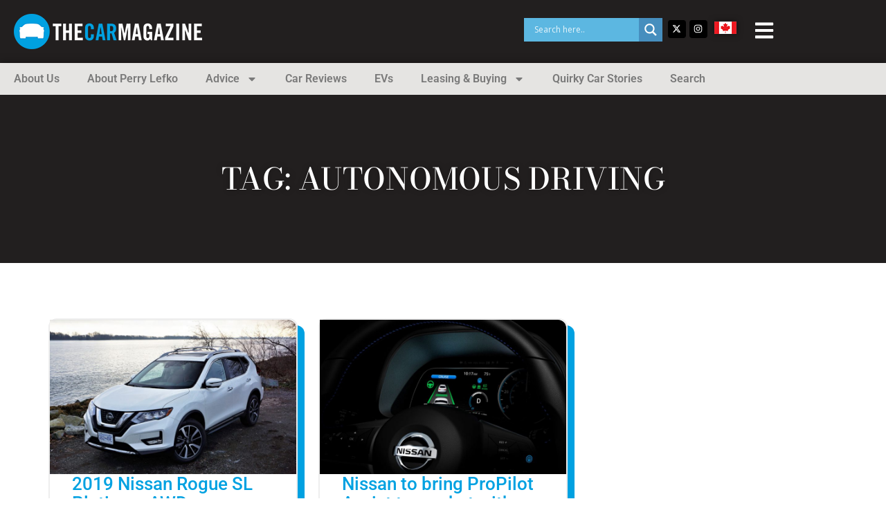

--- FILE ---
content_type: text/html; charset=UTF-8
request_url: https://www.thecarmagazine.com/tag/autonomous-driving/
body_size: 22714
content:
<!doctype html>
<html lang="en-US">
<head>
	<meta charset="UTF-8">
	<meta name="viewport" content="width=device-width, initial-scale=1">
	<link rel="profile" href="https://gmpg.org/xfn/11">
	<title>autonomous driving &#8211; The Car Magazine</title>
<meta name='robots' content='max-image-preview:large' />
	<style>img:is([sizes="auto" i], [sizes^="auto," i]) { contain-intrinsic-size: 3000px 1500px }</style>
	<link rel='dns-prefetch' href='//www.googletagmanager.com' />
<link rel='dns-prefetch' href='//pagead2.googlesyndication.com' />
<link rel="alternate" type="application/rss+xml" title="The Car Magazine &raquo; Feed" href="https://www.thecarmagazine.com/feed/" />
<link rel="alternate" type="application/rss+xml" title="The Car Magazine &raquo; Comments Feed" href="https://www.thecarmagazine.com/comments/feed/" />
<link rel="alternate" type="application/rss+xml" title="The Car Magazine &raquo; autonomous driving Tag Feed" href="https://www.thecarmagazine.com/tag/autonomous-driving/feed/" />
<script>
window._wpemojiSettings = {"baseUrl":"https:\/\/s.w.org\/images\/core\/emoji\/16.0.1\/72x72\/","ext":".png","svgUrl":"https:\/\/s.w.org\/images\/core\/emoji\/16.0.1\/svg\/","svgExt":".svg","source":{"concatemoji":"https:\/\/www.thecarmagazine.com\/wp-includes\/js\/wp-emoji-release.min.js?ver=d780e859e54d7f873ba80393b718f88b"}};
/*! This file is auto-generated */
!function(s,n){var o,i,e;function c(e){try{var t={supportTests:e,timestamp:(new Date).valueOf()};sessionStorage.setItem(o,JSON.stringify(t))}catch(e){}}function p(e,t,n){e.clearRect(0,0,e.canvas.width,e.canvas.height),e.fillText(t,0,0);var t=new Uint32Array(e.getImageData(0,0,e.canvas.width,e.canvas.height).data),a=(e.clearRect(0,0,e.canvas.width,e.canvas.height),e.fillText(n,0,0),new Uint32Array(e.getImageData(0,0,e.canvas.width,e.canvas.height).data));return t.every(function(e,t){return e===a[t]})}function u(e,t){e.clearRect(0,0,e.canvas.width,e.canvas.height),e.fillText(t,0,0);for(var n=e.getImageData(16,16,1,1),a=0;a<n.data.length;a++)if(0!==n.data[a])return!1;return!0}function f(e,t,n,a){switch(t){case"flag":return n(e,"\ud83c\udff3\ufe0f\u200d\u26a7\ufe0f","\ud83c\udff3\ufe0f\u200b\u26a7\ufe0f")?!1:!n(e,"\ud83c\udde8\ud83c\uddf6","\ud83c\udde8\u200b\ud83c\uddf6")&&!n(e,"\ud83c\udff4\udb40\udc67\udb40\udc62\udb40\udc65\udb40\udc6e\udb40\udc67\udb40\udc7f","\ud83c\udff4\u200b\udb40\udc67\u200b\udb40\udc62\u200b\udb40\udc65\u200b\udb40\udc6e\u200b\udb40\udc67\u200b\udb40\udc7f");case"emoji":return!a(e,"\ud83e\udedf")}return!1}function g(e,t,n,a){var r="undefined"!=typeof WorkerGlobalScope&&self instanceof WorkerGlobalScope?new OffscreenCanvas(300,150):s.createElement("canvas"),o=r.getContext("2d",{willReadFrequently:!0}),i=(o.textBaseline="top",o.font="600 32px Arial",{});return e.forEach(function(e){i[e]=t(o,e,n,a)}),i}function t(e){var t=s.createElement("script");t.src=e,t.defer=!0,s.head.appendChild(t)}"undefined"!=typeof Promise&&(o="wpEmojiSettingsSupports",i=["flag","emoji"],n.supports={everything:!0,everythingExceptFlag:!0},e=new Promise(function(e){s.addEventListener("DOMContentLoaded",e,{once:!0})}),new Promise(function(t){var n=function(){try{var e=JSON.parse(sessionStorage.getItem(o));if("object"==typeof e&&"number"==typeof e.timestamp&&(new Date).valueOf()<e.timestamp+604800&&"object"==typeof e.supportTests)return e.supportTests}catch(e){}return null}();if(!n){if("undefined"!=typeof Worker&&"undefined"!=typeof OffscreenCanvas&&"undefined"!=typeof URL&&URL.createObjectURL&&"undefined"!=typeof Blob)try{var e="postMessage("+g.toString()+"("+[JSON.stringify(i),f.toString(),p.toString(),u.toString()].join(",")+"));",a=new Blob([e],{type:"text/javascript"}),r=new Worker(URL.createObjectURL(a),{name:"wpTestEmojiSupports"});return void(r.onmessage=function(e){c(n=e.data),r.terminate(),t(n)})}catch(e){}c(n=g(i,f,p,u))}t(n)}).then(function(e){for(var t in e)n.supports[t]=e[t],n.supports.everything=n.supports.everything&&n.supports[t],"flag"!==t&&(n.supports.everythingExceptFlag=n.supports.everythingExceptFlag&&n.supports[t]);n.supports.everythingExceptFlag=n.supports.everythingExceptFlag&&!n.supports.flag,n.DOMReady=!1,n.readyCallback=function(){n.DOMReady=!0}}).then(function(){return e}).then(function(){var e;n.supports.everything||(n.readyCallback(),(e=n.source||{}).concatemoji?t(e.concatemoji):e.wpemoji&&e.twemoji&&(t(e.twemoji),t(e.wpemoji)))}))}((window,document),window._wpemojiSettings);
</script>
<style id='wp-emoji-styles-inline-css'>

	img.wp-smiley, img.emoji {
		display: inline !important;
		border: none !important;
		box-shadow: none !important;
		height: 1em !important;
		width: 1em !important;
		margin: 0 0.07em !important;
		vertical-align: -0.1em !important;
		background: none !important;
		padding: 0 !important;
	}
</style>
<link rel='stylesheet' id='wp-block-library-css' href='https://www.thecarmagazine.com/wp-includes/css/dist/block-library/style.min.css?ver=d780e859e54d7f873ba80393b718f88b' media='all' />
<style id='global-styles-inline-css'>
:root{--wp--preset--aspect-ratio--square: 1;--wp--preset--aspect-ratio--4-3: 4/3;--wp--preset--aspect-ratio--3-4: 3/4;--wp--preset--aspect-ratio--3-2: 3/2;--wp--preset--aspect-ratio--2-3: 2/3;--wp--preset--aspect-ratio--16-9: 16/9;--wp--preset--aspect-ratio--9-16: 9/16;--wp--preset--color--black: #000000;--wp--preset--color--cyan-bluish-gray: #abb8c3;--wp--preset--color--white: #ffffff;--wp--preset--color--pale-pink: #f78da7;--wp--preset--color--vivid-red: #cf2e2e;--wp--preset--color--luminous-vivid-orange: #ff6900;--wp--preset--color--luminous-vivid-amber: #fcb900;--wp--preset--color--light-green-cyan: #7bdcb5;--wp--preset--color--vivid-green-cyan: #00d084;--wp--preset--color--pale-cyan-blue: #8ed1fc;--wp--preset--color--vivid-cyan-blue: #0693e3;--wp--preset--color--vivid-purple: #9b51e0;--wp--preset--gradient--vivid-cyan-blue-to-vivid-purple: linear-gradient(135deg,rgba(6,147,227,1) 0%,rgb(155,81,224) 100%);--wp--preset--gradient--light-green-cyan-to-vivid-green-cyan: linear-gradient(135deg,rgb(122,220,180) 0%,rgb(0,208,130) 100%);--wp--preset--gradient--luminous-vivid-amber-to-luminous-vivid-orange: linear-gradient(135deg,rgba(252,185,0,1) 0%,rgba(255,105,0,1) 100%);--wp--preset--gradient--luminous-vivid-orange-to-vivid-red: linear-gradient(135deg,rgba(255,105,0,1) 0%,rgb(207,46,46) 100%);--wp--preset--gradient--very-light-gray-to-cyan-bluish-gray: linear-gradient(135deg,rgb(238,238,238) 0%,rgb(169,184,195) 100%);--wp--preset--gradient--cool-to-warm-spectrum: linear-gradient(135deg,rgb(74,234,220) 0%,rgb(151,120,209) 20%,rgb(207,42,186) 40%,rgb(238,44,130) 60%,rgb(251,105,98) 80%,rgb(254,248,76) 100%);--wp--preset--gradient--blush-light-purple: linear-gradient(135deg,rgb(255,206,236) 0%,rgb(152,150,240) 100%);--wp--preset--gradient--blush-bordeaux: linear-gradient(135deg,rgb(254,205,165) 0%,rgb(254,45,45) 50%,rgb(107,0,62) 100%);--wp--preset--gradient--luminous-dusk: linear-gradient(135deg,rgb(255,203,112) 0%,rgb(199,81,192) 50%,rgb(65,88,208) 100%);--wp--preset--gradient--pale-ocean: linear-gradient(135deg,rgb(255,245,203) 0%,rgb(182,227,212) 50%,rgb(51,167,181) 100%);--wp--preset--gradient--electric-grass: linear-gradient(135deg,rgb(202,248,128) 0%,rgb(113,206,126) 100%);--wp--preset--gradient--midnight: linear-gradient(135deg,rgb(2,3,129) 0%,rgb(40,116,252) 100%);--wp--preset--font-size--small: 13px;--wp--preset--font-size--medium: 20px;--wp--preset--font-size--large: 36px;--wp--preset--font-size--x-large: 42px;--wp--preset--spacing--20: 0.44rem;--wp--preset--spacing--30: 0.67rem;--wp--preset--spacing--40: 1rem;--wp--preset--spacing--50: 1.5rem;--wp--preset--spacing--60: 2.25rem;--wp--preset--spacing--70: 3.38rem;--wp--preset--spacing--80: 5.06rem;--wp--preset--shadow--natural: 6px 6px 9px rgba(0, 0, 0, 0.2);--wp--preset--shadow--deep: 12px 12px 50px rgba(0, 0, 0, 0.4);--wp--preset--shadow--sharp: 6px 6px 0px rgba(0, 0, 0, 0.2);--wp--preset--shadow--outlined: 6px 6px 0px -3px rgba(255, 255, 255, 1), 6px 6px rgba(0, 0, 0, 1);--wp--preset--shadow--crisp: 6px 6px 0px rgba(0, 0, 0, 1);}:root { --wp--style--global--content-size: 800px;--wp--style--global--wide-size: 1200px; }:where(body) { margin: 0; }.wp-site-blocks > .alignleft { float: left; margin-right: 2em; }.wp-site-blocks > .alignright { float: right; margin-left: 2em; }.wp-site-blocks > .aligncenter { justify-content: center; margin-left: auto; margin-right: auto; }:where(.wp-site-blocks) > * { margin-block-start: 24px; margin-block-end: 0; }:where(.wp-site-blocks) > :first-child { margin-block-start: 0; }:where(.wp-site-blocks) > :last-child { margin-block-end: 0; }:root { --wp--style--block-gap: 24px; }:root :where(.is-layout-flow) > :first-child{margin-block-start: 0;}:root :where(.is-layout-flow) > :last-child{margin-block-end: 0;}:root :where(.is-layout-flow) > *{margin-block-start: 24px;margin-block-end: 0;}:root :where(.is-layout-constrained) > :first-child{margin-block-start: 0;}:root :where(.is-layout-constrained) > :last-child{margin-block-end: 0;}:root :where(.is-layout-constrained) > *{margin-block-start: 24px;margin-block-end: 0;}:root :where(.is-layout-flex){gap: 24px;}:root :where(.is-layout-grid){gap: 24px;}.is-layout-flow > .alignleft{float: left;margin-inline-start: 0;margin-inline-end: 2em;}.is-layout-flow > .alignright{float: right;margin-inline-start: 2em;margin-inline-end: 0;}.is-layout-flow > .aligncenter{margin-left: auto !important;margin-right: auto !important;}.is-layout-constrained > .alignleft{float: left;margin-inline-start: 0;margin-inline-end: 2em;}.is-layout-constrained > .alignright{float: right;margin-inline-start: 2em;margin-inline-end: 0;}.is-layout-constrained > .aligncenter{margin-left: auto !important;margin-right: auto !important;}.is-layout-constrained > :where(:not(.alignleft):not(.alignright):not(.alignfull)){max-width: var(--wp--style--global--content-size);margin-left: auto !important;margin-right: auto !important;}.is-layout-constrained > .alignwide{max-width: var(--wp--style--global--wide-size);}body .is-layout-flex{display: flex;}.is-layout-flex{flex-wrap: wrap;align-items: center;}.is-layout-flex > :is(*, div){margin: 0;}body .is-layout-grid{display: grid;}.is-layout-grid > :is(*, div){margin: 0;}body{padding-top: 0px;padding-right: 0px;padding-bottom: 0px;padding-left: 0px;}a:where(:not(.wp-element-button)){text-decoration: underline;}:root :where(.wp-element-button, .wp-block-button__link){background-color: #32373c;border-width: 0;color: #fff;font-family: inherit;font-size: inherit;line-height: inherit;padding: calc(0.667em + 2px) calc(1.333em + 2px);text-decoration: none;}.has-black-color{color: var(--wp--preset--color--black) !important;}.has-cyan-bluish-gray-color{color: var(--wp--preset--color--cyan-bluish-gray) !important;}.has-white-color{color: var(--wp--preset--color--white) !important;}.has-pale-pink-color{color: var(--wp--preset--color--pale-pink) !important;}.has-vivid-red-color{color: var(--wp--preset--color--vivid-red) !important;}.has-luminous-vivid-orange-color{color: var(--wp--preset--color--luminous-vivid-orange) !important;}.has-luminous-vivid-amber-color{color: var(--wp--preset--color--luminous-vivid-amber) !important;}.has-light-green-cyan-color{color: var(--wp--preset--color--light-green-cyan) !important;}.has-vivid-green-cyan-color{color: var(--wp--preset--color--vivid-green-cyan) !important;}.has-pale-cyan-blue-color{color: var(--wp--preset--color--pale-cyan-blue) !important;}.has-vivid-cyan-blue-color{color: var(--wp--preset--color--vivid-cyan-blue) !important;}.has-vivid-purple-color{color: var(--wp--preset--color--vivid-purple) !important;}.has-black-background-color{background-color: var(--wp--preset--color--black) !important;}.has-cyan-bluish-gray-background-color{background-color: var(--wp--preset--color--cyan-bluish-gray) !important;}.has-white-background-color{background-color: var(--wp--preset--color--white) !important;}.has-pale-pink-background-color{background-color: var(--wp--preset--color--pale-pink) !important;}.has-vivid-red-background-color{background-color: var(--wp--preset--color--vivid-red) !important;}.has-luminous-vivid-orange-background-color{background-color: var(--wp--preset--color--luminous-vivid-orange) !important;}.has-luminous-vivid-amber-background-color{background-color: var(--wp--preset--color--luminous-vivid-amber) !important;}.has-light-green-cyan-background-color{background-color: var(--wp--preset--color--light-green-cyan) !important;}.has-vivid-green-cyan-background-color{background-color: var(--wp--preset--color--vivid-green-cyan) !important;}.has-pale-cyan-blue-background-color{background-color: var(--wp--preset--color--pale-cyan-blue) !important;}.has-vivid-cyan-blue-background-color{background-color: var(--wp--preset--color--vivid-cyan-blue) !important;}.has-vivid-purple-background-color{background-color: var(--wp--preset--color--vivid-purple) !important;}.has-black-border-color{border-color: var(--wp--preset--color--black) !important;}.has-cyan-bluish-gray-border-color{border-color: var(--wp--preset--color--cyan-bluish-gray) !important;}.has-white-border-color{border-color: var(--wp--preset--color--white) !important;}.has-pale-pink-border-color{border-color: var(--wp--preset--color--pale-pink) !important;}.has-vivid-red-border-color{border-color: var(--wp--preset--color--vivid-red) !important;}.has-luminous-vivid-orange-border-color{border-color: var(--wp--preset--color--luminous-vivid-orange) !important;}.has-luminous-vivid-amber-border-color{border-color: var(--wp--preset--color--luminous-vivid-amber) !important;}.has-light-green-cyan-border-color{border-color: var(--wp--preset--color--light-green-cyan) !important;}.has-vivid-green-cyan-border-color{border-color: var(--wp--preset--color--vivid-green-cyan) !important;}.has-pale-cyan-blue-border-color{border-color: var(--wp--preset--color--pale-cyan-blue) !important;}.has-vivid-cyan-blue-border-color{border-color: var(--wp--preset--color--vivid-cyan-blue) !important;}.has-vivid-purple-border-color{border-color: var(--wp--preset--color--vivid-purple) !important;}.has-vivid-cyan-blue-to-vivid-purple-gradient-background{background: var(--wp--preset--gradient--vivid-cyan-blue-to-vivid-purple) !important;}.has-light-green-cyan-to-vivid-green-cyan-gradient-background{background: var(--wp--preset--gradient--light-green-cyan-to-vivid-green-cyan) !important;}.has-luminous-vivid-amber-to-luminous-vivid-orange-gradient-background{background: var(--wp--preset--gradient--luminous-vivid-amber-to-luminous-vivid-orange) !important;}.has-luminous-vivid-orange-to-vivid-red-gradient-background{background: var(--wp--preset--gradient--luminous-vivid-orange-to-vivid-red) !important;}.has-very-light-gray-to-cyan-bluish-gray-gradient-background{background: var(--wp--preset--gradient--very-light-gray-to-cyan-bluish-gray) !important;}.has-cool-to-warm-spectrum-gradient-background{background: var(--wp--preset--gradient--cool-to-warm-spectrum) !important;}.has-blush-light-purple-gradient-background{background: var(--wp--preset--gradient--blush-light-purple) !important;}.has-blush-bordeaux-gradient-background{background: var(--wp--preset--gradient--blush-bordeaux) !important;}.has-luminous-dusk-gradient-background{background: var(--wp--preset--gradient--luminous-dusk) !important;}.has-pale-ocean-gradient-background{background: var(--wp--preset--gradient--pale-ocean) !important;}.has-electric-grass-gradient-background{background: var(--wp--preset--gradient--electric-grass) !important;}.has-midnight-gradient-background{background: var(--wp--preset--gradient--midnight) !important;}.has-small-font-size{font-size: var(--wp--preset--font-size--small) !important;}.has-medium-font-size{font-size: var(--wp--preset--font-size--medium) !important;}.has-large-font-size{font-size: var(--wp--preset--font-size--large) !important;}.has-x-large-font-size{font-size: var(--wp--preset--font-size--x-large) !important;}
:root :where(.wp-block-pullquote){font-size: 1.5em;line-height: 1.6;}
</style>
<link rel='stylesheet' id='hello-elementor-css' href='https://www.thecarmagazine.com/wp-content/themes/hello-elementor/assets/css/reset.css?ver=3.4.6' media='all' />
<link rel='stylesheet' id='hello-elementor-theme-style-css' href='https://www.thecarmagazine.com/wp-content/themes/hello-elementor/assets/css/theme.css?ver=3.4.6' media='all' />
<link rel='stylesheet' id='hello-elementor-header-footer-css' href='https://www.thecarmagazine.com/wp-content/themes/hello-elementor/assets/css/header-footer.css?ver=3.4.6' media='all' />
<link rel='stylesheet' id='elementor-frontend-css' href='https://www.thecarmagazine.com/wp-content/plugins/elementor/assets/css/frontend.min.css?ver=3.34.3' media='all' />
<link rel='stylesheet' id='elementor-post-113407-css' href='https://www.thecarmagazine.com/wp-content/uploads/elementor/css/post-113407.css?ver=1769614919' media='all' />
<link rel='stylesheet' id='wpdreams-asl-basic-css' href='https://www.thecarmagazine.com/wp-content/plugins/ajax-search-lite/css/style.basic.css?ver=4.13.4' media='all' />
<style id='wpdreams-asl-basic-inline-css'>

					div[id*='ajaxsearchlitesettings'].searchsettings .asl_option_inner label {
						font-size: 0px !important;
						color: rgba(0, 0, 0, 0);
					}
					div[id*='ajaxsearchlitesettings'].searchsettings .asl_option_inner label:after {
						font-size: 11px !important;
						position: absolute;
						top: 0;
						left: 0;
						z-index: 1;
					}
					.asl_w_container {
						width: 100%;
						margin: 0px 0px 0px 0px;
						min-width: 200px;
					}
					div[id*='ajaxsearchlite'].asl_m {
						width: 100%;
					}
					div[id*='ajaxsearchliteres'].wpdreams_asl_results div.resdrg span.highlighted {
						font-weight: bold;
						color: rgba(217, 49, 43, 1);
						background-color: rgba(238, 238, 238, 1);
					}
					div[id*='ajaxsearchliteres'].wpdreams_asl_results .results img.asl_image {
						width: 70px;
						height: 70px;
						object-fit: cover;
					}
					div[id*='ajaxsearchlite'].asl_r .results {
						max-height: none;
					}
					div[id*='ajaxsearchlite'].asl_r {
						position: absolute;
					}
				
							.asl_w, .asl_w * {font-family:&quot;Roboto&quot; !important;}
							.asl_m input[type=search]::placeholder{font-family:&quot;Roboto&quot; !important;}
							.asl_m input[type=search]::-webkit-input-placeholder{font-family:&quot;Roboto&quot; !important;}
							.asl_m input[type=search]::-moz-placeholder{font-family:&quot;Roboto&quot; !important;}
							.asl_m input[type=search]:-ms-input-placeholder{font-family:&quot;Roboto&quot; !important;}
						
						div.asl_r.asl_w.vertical .results .item::after {
							display: block;
							position: absolute;
							bottom: 0;
							content: '';
							height: 1px;
							width: 100%;
							background: #D8D8D8;
						}
						div.asl_r.asl_w.vertical .results .item.asl_last_item::after {
							display: none;
						}
					
</style>
<link rel='stylesheet' id='wpdreams-asl-instance-css' href='https://www.thecarmagazine.com/wp-content/plugins/ajax-search-lite/css/style-simple-blue.css?ver=4.13.4' media='all' />
<link rel='stylesheet' id='widget-image-css' href='https://www.thecarmagazine.com/wp-content/plugins/elementor/assets/css/widget-image.min.css?ver=3.34.3' media='all' />
<link rel='stylesheet' id='widget-nav-menu-css' href='https://www.thecarmagazine.com/wp-content/plugins/elementor-pro/assets/css/widget-nav-menu.min.css?ver=3.31.2' media='all' />
<link rel='stylesheet' id='widget-heading-css' href='https://www.thecarmagazine.com/wp-content/plugins/elementor/assets/css/widget-heading.min.css?ver=3.34.3' media='all' />
<link rel='stylesheet' id='widget-social-icons-css' href='https://www.thecarmagazine.com/wp-content/plugins/elementor/assets/css/widget-social-icons.min.css?ver=3.34.3' media='all' />
<link rel='stylesheet' id='e-apple-webkit-css' href='https://www.thecarmagazine.com/wp-content/plugins/elementor/assets/css/conditionals/apple-webkit.min.css?ver=3.34.3' media='all' />
<link rel='stylesheet' id='e-animation-fadeInRight-css' href='https://www.thecarmagazine.com/wp-content/plugins/elementor/assets/lib/animations/styles/fadeInRight.min.css?ver=3.34.3' media='all' />
<link rel='stylesheet' id='widget-off-canvas-css' href='https://www.thecarmagazine.com/wp-content/plugins/elementor-pro/assets/css/widget-off-canvas.min.css?ver=3.31.2' media='all' />
<link rel='stylesheet' id='e-animation-grow-css' href='https://www.thecarmagazine.com/wp-content/plugins/elementor/assets/lib/animations/styles/e-animation-grow.min.css?ver=3.34.3' media='all' />
<link rel='stylesheet' id='e-sticky-css' href='https://www.thecarmagazine.com/wp-content/plugins/elementor-pro/assets/css/modules/sticky.min.css?ver=3.31.2' media='all' />
<link rel='stylesheet' id='widget-divider-css' href='https://www.thecarmagazine.com/wp-content/plugins/elementor/assets/css/widget-divider.min.css?ver=3.34.3' media='all' />
<link rel='stylesheet' id='widget-icon-list-css' href='https://www.thecarmagazine.com/wp-content/plugins/elementor/assets/css/widget-icon-list.min.css?ver=3.34.3' media='all' />
<link rel='stylesheet' id='e-animation-fadeIn-css' href='https://www.thecarmagazine.com/wp-content/plugins/elementor/assets/lib/animations/styles/fadeIn.min.css?ver=3.34.3' media='all' />
<link rel='stylesheet' id='widget-loop-common-css' href='https://www.thecarmagazine.com/wp-content/plugins/elementor-pro/assets/css/widget-loop-common.min.css?ver=3.31.2' media='all' />
<link rel='stylesheet' id='widget-loop-grid-css' href='https://www.thecarmagazine.com/wp-content/plugins/elementor-pro/assets/css/widget-loop-grid.min.css?ver=3.31.2' media='all' />
<link rel='stylesheet' id='elementor-post-114647-css' href='https://www.thecarmagazine.com/wp-content/uploads/elementor/css/post-114647.css?ver=1769614920' media='all' />
<link rel='stylesheet' id='elementor-post-114660-css' href='https://www.thecarmagazine.com/wp-content/uploads/elementor/css/post-114660.css?ver=1769614920' media='all' />
<link rel='stylesheet' id='elementor-post-114924-css' href='https://www.thecarmagazine.com/wp-content/uploads/elementor/css/post-114924.css?ver=1769614921' media='all' />
<link rel='stylesheet' id='elementor-gf-local-roboto-css' href='https://www.thecarmagazine.com/wp-content/uploads/elementor/google-fonts/css/roboto.css?ver=1743515057' media='all' />
<link rel='stylesheet' id='elementor-gf-local-robotoslab-css' href='https://www.thecarmagazine.com/wp-content/uploads/elementor/google-fonts/css/robotoslab.css?ver=1743515060' media='all' />
<link rel='stylesheet' id='elementor-gf-local-zillaslabhighlight-css' href='https://www.thecarmagazine.com/wp-content/uploads/elementor/google-fonts/css/zillaslabhighlight.css?ver=1743515060' media='all' />
<link rel='stylesheet' id='elementor-gf-local-opensans-css' href='https://www.thecarmagazine.com/wp-content/uploads/elementor/google-fonts/css/opensans.css?ver=1743515065' media='all' />
<link rel='stylesheet' id='elementor-gf-local-bodonimoda-css' href='https://www.thecarmagazine.com/wp-content/uploads/elementor/google-fonts/css/bodonimoda.css?ver=1743515067' media='all' />
<script src="https://www.thecarmagazine.com/wp-includes/js/jquery/jquery.min.js?ver=3.7.1" id="jquery-core-js"></script>
<script src="https://www.thecarmagazine.com/wp-includes/js/jquery/jquery-migrate.min.js?ver=3.4.1" id="jquery-migrate-js"></script>

<!-- Google tag (gtag.js) snippet added by Site Kit -->
<!-- Google Analytics snippet added by Site Kit -->
<script src="https://www.googletagmanager.com/gtag/js?id=GT-PB66F3G" id="google_gtagjs-js" async></script>
<script id="google_gtagjs-js-after">
window.dataLayer = window.dataLayer || [];function gtag(){dataLayer.push(arguments);}
gtag("set","linker",{"domains":["www.thecarmagazine.com"]});
gtag("js", new Date());
gtag("set", "developer_id.dZTNiMT", true);
gtag("config", "GT-PB66F3G");
</script>
<link rel="https://api.w.org/" href="https://www.thecarmagazine.com/wp-json/" /><link rel="alternate" title="JSON" type="application/json" href="https://www.thecarmagazine.com/wp-json/wp/v2/tags/309" /><link rel="EditURI" type="application/rsd+xml" title="RSD" href="https://www.thecarmagazine.com/xmlrpc.php?rsd" />

<meta name="generator" content="Site Kit by Google 1.171.0" />
<!-- Google AdSense meta tags added by Site Kit -->
<meta name="google-adsense-platform-account" content="ca-host-pub-2644536267352236">
<meta name="google-adsense-platform-domain" content="sitekit.withgoogle.com">
<!-- End Google AdSense meta tags added by Site Kit -->
				<link rel="preconnect" href="https://fonts.gstatic.com" crossorigin />
				<link rel="preload" as="style" href="//fonts.googleapis.com/css?family=Open+Sans&display=swap" />
								<link rel="stylesheet" href="//fonts.googleapis.com/css?family=Open+Sans&display=swap" media="all" />
				<meta name="generator" content="Elementor 3.34.3; features: e_font_icon_svg, additional_custom_breakpoints; settings: css_print_method-external, google_font-enabled, font_display-swap">
<script type="text/javascript" src="//script.crazyegg.com/pages/scripts/0069/4286.js" async="async" ></script>			<style>
				.e-con.e-parent:nth-of-type(n+4):not(.e-lazyloaded):not(.e-no-lazyload),
				.e-con.e-parent:nth-of-type(n+4):not(.e-lazyloaded):not(.e-no-lazyload) * {
					background-image: none !important;
				}
				@media screen and (max-height: 1024px) {
					.e-con.e-parent:nth-of-type(n+3):not(.e-lazyloaded):not(.e-no-lazyload),
					.e-con.e-parent:nth-of-type(n+3):not(.e-lazyloaded):not(.e-no-lazyload) * {
						background-image: none !important;
					}
				}
				@media screen and (max-height: 640px) {
					.e-con.e-parent:nth-of-type(n+2):not(.e-lazyloaded):not(.e-no-lazyload),
					.e-con.e-parent:nth-of-type(n+2):not(.e-lazyloaded):not(.e-no-lazyload) * {
						background-image: none !important;
					}
				}
			</style>
			<style class="wpcode-css-snippet">.category-container {
	display: flex;
	flex-wrap: wrap;
}
.category-box {
	flex: 1 1 20%; /* Adjust the width of the category boxes */
	margin: 10px;
	padding: 10px 10px 0px 10px;
	border: 1px solid #ddd;
	border-radius: 5px;
	position: relative;
	transition: transform 0.3s;
	display: flex;
	flex-direction: column;
	align-items: center;
	justify-content: center;
	text-align: center;
	box-sizing: border-box;
}
.category-box:hover {
	transform: scale(1.05);
}
.category-box h3 {
	margin-top: 0;
	font-size: 1.2em;
}
.category-box ul {
	list-style: none;
	padding-left: 0;
}
.category-box li {
	margin-bottom: 5px;
}
.category-box a {
	text-decoration: none;
	color: inherit;
	display: block;
	width: 100%;
	height: 100%;
	position: absolute;
	top: 0;
	left: 0;
	z-index: 1;
}
@media (max-width: 768px) {
	.category-box {
		flex: 1 1 45%; /* Adjust the width for tablet screens */
	}
}
@media (max-width: 480px) {
	.category-box {
		flex: 1 1 100%; /* Adjust the width for mobile screens */
	}
}

/* This code is for a post archives */
.archive-container {
	display: flex;
	flex-wrap: wrap;
	list-style: none;
	padding-left: 0;
}
.archive-container li {
	margin: 5px 10px;
	transition: transform 0.3s, background-color 0.3s, box-shadow 0.3s;
}
.archive-container a {
	text-decoration: none;
	color: #333;
	display: flex;
	align-items: center;
	transition: color 0.3s;
}
.archive-container a:hover {
	color: #0073aa;
}
.archive-item {
	padding: 0px 8px 0px 8px;
	display: flex;
	align-items: center;
}
.archive-item svg {
	fill: currentColor;
	width: 16px;
	height: 16px;
}
.archive-item:hover {
	background-color: #f0f0f0;
	box-shadow: 0px 4px 6px rgba(0, 0, 0, 0.1);
	transform: translateY(-2px);
}


/* This code is for footer copyright color */

.footer-atag{
	color:#00a1e1;
}
.footer-atag:hover{
	color:#54595F;
}

.span-reading-time {
    margin-right: 3px;
	font-weight: 600;
}</style><!-- There is no amphtml version available for this URL. -->
<!-- Google AdSense snippet added by Site Kit -->
<script async src="https://pagead2.googlesyndication.com/pagead/js/adsbygoogle.js?client=ca-pub-5653355005606098&amp;host=ca-host-pub-2644536267352236" crossorigin="anonymous"></script>

<!-- End Google AdSense snippet added by Site Kit -->
</head>
<body class="archive tag tag-autonomous-driving tag-309 wp-embed-responsive wp-theme-hello-elementor hello-elementor-default elementor-page-114924 elementor-default elementor-template-full-width elementor-kit-113407">


<a class="skip-link screen-reader-text" href="#content">Skip to content</a>

		<header data-elementor-type="header" data-elementor-id="114647" class="elementor elementor-114647 elementor-location-header" data-elementor-post-type="elementor_library">
			<div class="elementor-element elementor-element-38796d5 e-flex e-con-boxed e-con e-parent" data-id="38796d5" data-element_type="container" data-settings="{&quot;background_background&quot;:&quot;classic&quot;,&quot;sticky&quot;:&quot;top&quot;,&quot;sticky_on&quot;:[&quot;desktop&quot;,&quot;tablet&quot;,&quot;mobile&quot;],&quot;sticky_offset&quot;:0,&quot;sticky_effects_offset&quot;:0,&quot;sticky_anchor_link_offset&quot;:0}">
					<div class="e-con-inner">
		<div class="elementor-element elementor-element-9532de0 e-con-full e-flex e-con e-child" data-id="9532de0" data-element_type="container">
				<div class="elementor-element elementor-element-7c5e6de elementor-widget elementor-widget-image" data-id="7c5e6de" data-element_type="widget" data-widget_type="image.default">
				<div class="elementor-widget-container">
																<a href="/">
							<img width="272" height="51" src="https://www.thecarmagazine.com/wp-content/uploads/2024/09/logo.png" class="attachment-full size-full wp-image-114650" alt="" srcset="https://www.thecarmagazine.com/wp-content/uploads/2024/09/logo.png 272w, https://www.thecarmagazine.com/wp-content/uploads/2024/09/elementor/thumbs/logo-qusm727klyacxfpudroyi7kse0x4gt1lkk4kh8dn0o.png 100w" sizes="(max-width: 272px) 100vw, 272px" />								</a>
															</div>
				</div>
				</div>
				<div class="elementor-element elementor-element-2e36936 elementor-widget elementor-widget-off-canvas" data-id="2e36936" data-element_type="widget" data-settings="{&quot;entrance_animation&quot;:&quot;fadeInRight&quot;,&quot;exit_animation&quot;:&quot;fadeInRight&quot;}" data-widget_type="off-canvas.default">
				<div class="elementor-widget-container">
							<div id="off-canvas-2e36936" class="e-off-canvas" role="dialog" aria-hidden="true" aria-label="Menu" aria-modal="true" inert="" data-delay-child-handlers="true">
			<div class="e-off-canvas__overlay"></div>
			<div class="e-off-canvas__main">
				<div class="e-off-canvas__content">
					<div class="elementor-element elementor-element-b9671cc e-con-full e-flex e-con e-child" data-id="b9671cc" data-element_type="container">
		<div class="elementor-element elementor-element-a214cb4 e-con-full e-flex e-con e-child" data-id="a214cb4" data-element_type="container" data-settings="{&quot;position&quot;:&quot;absolute&quot;}">
				<div class="elementor-element elementor-element-cc18557 elementor-absolute elementor-view-default elementor-widget elementor-widget-icon" data-id="cc18557" data-element_type="widget" data-settings="{&quot;_position&quot;:&quot;absolute&quot;}" data-widget_type="icon.default">
				<div class="elementor-widget-container">
							<div class="elementor-icon-wrapper">
			<a class="elementor-icon" href="#elementor-action%3Aaction%3Doff_canvas%3Atoggle%26settings%3DeyJpZCI6IjJlMzY5MzYiLCJkaXNwbGF5TW9kZSI6InRvZ2dsZSJ9">
			<svg aria-hidden="true" class="e-font-icon-svg e-fas-times" viewBox="0 0 352 512" xmlns="http://www.w3.org/2000/svg"><path d="M242.72 256l100.07-100.07c12.28-12.28 12.28-32.19 0-44.48l-22.24-22.24c-12.28-12.28-32.19-12.28-44.48 0L176 189.28 75.93 89.21c-12.28-12.28-32.19-12.28-44.48 0L9.21 111.45c-12.28 12.28-12.28 32.19 0 44.48L109.28 256 9.21 356.07c-12.28 12.28-12.28 32.19 0 44.48l22.24 22.24c12.28 12.28 32.2 12.28 44.48 0L176 322.72l100.07 100.07c12.28 12.28 32.2 12.28 44.48 0l22.24-22.24c12.28-12.28 12.28-32.19 0-44.48L242.72 256z"></path></svg>			</a>
		</div>
						</div>
				</div>
				</div>
		<div class="elementor-element elementor-element-067b4fd e-con-full e-flex e-con e-child" data-id="067b4fd" data-element_type="container">
				<div class="elementor-element elementor-element-12be518 elementor-widget elementor-widget-image" data-id="12be518" data-element_type="widget" data-widget_type="image.default">
				<div class="elementor-widget-container">
															<img width="272" height="51" src="https://www.thecarmagazine.com/wp-content/uploads/2024/09/logo.png" class="attachment-large size-large wp-image-114650" alt="" srcset="https://www.thecarmagazine.com/wp-content/uploads/2024/09/logo.png 272w, https://www.thecarmagazine.com/wp-content/uploads/2024/09/elementor/thumbs/logo-qusm727klyacxfpudroyi7kse0x4gt1lkk4kh8dn0o.png 100w" sizes="(max-width: 272px) 100vw, 272px" />															</div>
				</div>
				<div class="elementor-element elementor-element-d947b1e elementor-hidden-desktop elementor-hidden-tablet elementor-widget elementor-widget-shortcode" data-id="d947b1e" data-element_type="widget" data-widget_type="shortcode.default">
				<div class="elementor-widget-container">
							<div class="elementor-shortcode"><div class="asl_w_container asl_w_container_1" data-id="1" data-instance="1">
	<div id='ajaxsearchlite1'
		data-id="1"
		data-instance="1"
		class="asl_w asl_m asl_m_1 asl_m_1_1">
		<div class="probox">

	
	<div class='prosettings' style='display:none;' data-opened=0>
				<div class='innericon'>
			<svg version="1.1" xmlns="http://www.w3.org/2000/svg" xmlns:xlink="http://www.w3.org/1999/xlink" x="0px" y="0px" width="22" height="22" viewBox="0 0 512 512" enable-background="new 0 0 512 512" xml:space="preserve">
					<polygon transform = "rotate(90 256 256)" points="142.332,104.886 197.48,50 402.5,256 197.48,462 142.332,407.113 292.727,256 "/>
				</svg>
		</div>
	</div>

	
	
	<div class='proinput'>
		<form role="search" action='#' autocomplete="off"
				aria-label="Search form">
			<input aria-label="Search input"
					type='search' class='orig'
					tabindex="0"
					name='phrase'
					placeholder='Search here..'
					value=''
					autocomplete="off"/>
			<input aria-label="Search autocomplete"
					type='text'
					class='autocomplete'
					tabindex="-1"
					name='phrase'
					value=''
					autocomplete="off" disabled/>
			<input type='submit' value="Start search" style='width:0; height: 0; visibility: hidden;'>
		</form>
	</div>

	
	
	<button class='promagnifier' tabindex="0" aria-label="Search magnifier">
				<span class='innericon' style="display:block;">
			<svg version="1.1" xmlns="http://www.w3.org/2000/svg" xmlns:xlink="http://www.w3.org/1999/xlink" x="0px" y="0px" width="22" height="22" viewBox="0 0 512 512" enable-background="new 0 0 512 512" xml:space="preserve">
					<path d="M460.355,421.59L353.844,315.078c20.041-27.553,31.885-61.437,31.885-98.037
						C385.729,124.934,310.793,50,218.686,50C126.58,50,51.645,124.934,51.645,217.041c0,92.106,74.936,167.041,167.041,167.041
						c34.912,0,67.352-10.773,94.184-29.158L419.945,462L460.355,421.59z M100.631,217.041c0-65.096,52.959-118.056,118.055-118.056
						c65.098,0,118.057,52.959,118.057,118.056c0,65.096-52.959,118.056-118.057,118.056C153.59,335.097,100.631,282.137,100.631,217.041
						z"/>
				</svg>
		</span>
	</button>

	
	
	<div class='proloading'>

		<div class="asl_loader"><div class="asl_loader-inner asl_simple-circle"></div></div>

			</div>

			<div class='proclose'>
			<svg version="1.1" xmlns="http://www.w3.org/2000/svg" xmlns:xlink="http://www.w3.org/1999/xlink" x="0px"
				y="0px"
				width="12" height="12" viewBox="0 0 512 512" enable-background="new 0 0 512 512"
				xml:space="preserve">
				<polygon points="438.393,374.595 319.757,255.977 438.378,137.348 374.595,73.607 255.995,192.225 137.375,73.622 73.607,137.352 192.246,255.983 73.622,374.625 137.352,438.393 256.002,319.734 374.652,438.378 "/>
			</svg>
		</div>
	
	
</div>	</div>
	<div class='asl_data_container' style="display:none !important;">
		<div class="asl_init_data wpdreams_asl_data_ct"
	style="display:none !important;"
	id="asl_init_id_1"
	data-asl-id="1"
	data-asl-instance="1"
	data-settings="{&quot;homeurl&quot;:&quot;https:\/\/www.thecarmagazine.com\/&quot;,&quot;resultstype&quot;:&quot;vertical&quot;,&quot;resultsposition&quot;:&quot;hover&quot;,&quot;itemscount&quot;:4,&quot;charcount&quot;:0,&quot;highlight&quot;:false,&quot;highlightWholewords&quot;:true,&quot;singleHighlight&quot;:false,&quot;scrollToResults&quot;:{&quot;enabled&quot;:false,&quot;offset&quot;:0},&quot;resultareaclickable&quot;:1,&quot;autocomplete&quot;:{&quot;enabled&quot;:true,&quot;lang&quot;:&quot;en&quot;,&quot;trigger_charcount&quot;:0},&quot;mobile&quot;:{&quot;menu_selector&quot;:&quot;#menu-toggle&quot;},&quot;trigger&quot;:{&quot;click&quot;:&quot;results_page&quot;,&quot;click_location&quot;:&quot;same&quot;,&quot;update_href&quot;:false,&quot;return&quot;:&quot;results_page&quot;,&quot;return_location&quot;:&quot;same&quot;,&quot;facet&quot;:true,&quot;type&quot;:true,&quot;redirect_url&quot;:&quot;?s={phrase}&quot;,&quot;delay&quot;:300},&quot;animations&quot;:{&quot;pc&quot;:{&quot;settings&quot;:{&quot;anim&quot;:&quot;fadedrop&quot;,&quot;dur&quot;:300},&quot;results&quot;:{&quot;anim&quot;:&quot;fadedrop&quot;,&quot;dur&quot;:300},&quot;items&quot;:&quot;voidanim&quot;},&quot;mob&quot;:{&quot;settings&quot;:{&quot;anim&quot;:&quot;fadedrop&quot;,&quot;dur&quot;:300},&quot;results&quot;:{&quot;anim&quot;:&quot;fadedrop&quot;,&quot;dur&quot;:300},&quot;items&quot;:&quot;voidanim&quot;}},&quot;autop&quot;:{&quot;state&quot;:true,&quot;phrase&quot;:&quot;&quot;,&quot;count&quot;:&quot;1&quot;},&quot;resPage&quot;:{&quot;useAjax&quot;:false,&quot;selector&quot;:&quot;#main&quot;,&quot;trigger_type&quot;:true,&quot;trigger_facet&quot;:true,&quot;trigger_magnifier&quot;:false,&quot;trigger_return&quot;:false},&quot;resultsSnapTo&quot;:&quot;left&quot;,&quot;results&quot;:{&quot;width&quot;:&quot;auto&quot;,&quot;width_tablet&quot;:&quot;auto&quot;,&quot;width_phone&quot;:&quot;auto&quot;},&quot;settingsimagepos&quot;:&quot;right&quot;,&quot;closeOnDocClick&quot;:true,&quot;overridewpdefault&quot;:true,&quot;override_method&quot;:&quot;get&quot;}"></div>
	<div id="asl_hidden_data">
		<svg style="position:absolute" height="0" width="0">
			<filter id="aslblur">
				<feGaussianBlur in="SourceGraphic" stdDeviation="4"/>
			</filter>
		</svg>
		<svg style="position:absolute" height="0" width="0">
			<filter id="no_aslblur"></filter>
		</svg>
	</div>
	</div>

	<div id='ajaxsearchliteres1'
	class='vertical wpdreams_asl_results asl_w asl_r asl_r_1 asl_r_1_1'>

	
	<div class="results">

		
		<div class="resdrg">
		</div>

		
	</div>

	
	
</div>

	<div id='__original__ajaxsearchlitesettings1'
		data-id="1"
		class="searchsettings wpdreams_asl_settings asl_w asl_s asl_s_1">
		<form name='options'
		aria-label="Search settings form"
		autocomplete = 'off'>

	
	
	<input type="hidden" name="filters_changed" style="display:none;" value="0">
	<input type="hidden" name="filters_initial" style="display:none;" value="1">

	<div class="asl_option_inner hiddend">
		<input type='hidden' name='qtranslate_lang' id='qtranslate_lang'
				value='0'/>
	</div>

	
	
	<fieldset class="asl_sett_scroll">
		<legend style="display: none;">Generic selectors</legend>
		<div class="asl_option" tabindex="0">
			<div class="asl_option_inner">
				<input type="checkbox" value="exact"
						aria-label="Exact matches only"
						name="asl_gen[]" />
				<div class="asl_option_checkbox"></div>
			</div>
			<div class="asl_option_label">
				Exact matches only			</div>
		</div>
		<div class="asl_option" tabindex="0">
			<div class="asl_option_inner">
				<input type="checkbox" value="title"
						aria-label="Search in title"
						name="asl_gen[]"  checked="checked"/>
				<div class="asl_option_checkbox"></div>
			</div>
			<div class="asl_option_label">
				Search in title			</div>
		</div>
		<div class="asl_option" tabindex="0">
			<div class="asl_option_inner">
				<input type="checkbox" value="content"
						aria-label="Search in content"
						name="asl_gen[]"  checked="checked"/>
				<div class="asl_option_checkbox"></div>
			</div>
			<div class="asl_option_label">
				Search in content			</div>
		</div>
		<div class="asl_option_inner hiddend">
			<input type="checkbox" value="excerpt"
					aria-label="Search in excerpt"
					name="asl_gen[]"  checked="checked"/>
			<div class="asl_option_checkbox"></div>
		</div>
	</fieldset>
	<fieldset class="asl_sett_scroll">
		<legend style="display: none;">Post Type Selectors</legend>
					<div class="asl_option_inner hiddend">
				<input type="checkbox" value="post"
						aria-label="Hidden option, ignore please"
						name="customset[]" checked="checked"/>
			</div>
						<div class="asl_option_inner hiddend">
				<input type="checkbox" value="page"
						aria-label="Hidden option, ignore please"
						name="customset[]" checked="checked"/>
			</div>
				</fieldset>
	</form>
	</div>
</div>
</div>
						</div>
				</div>
				</div>
		<div class="elementor-element elementor-element-1b9eda1 e-con-full e-flex e-con e-child" data-id="1b9eda1" data-element_type="container" data-settings="{&quot;background_background&quot;:&quot;classic&quot;}">
				<div class="elementor-element elementor-element-54b8aeb elementor-nav-menu__align-center elementor-nav-menu--dropdown-none elementor-widget elementor-widget-nav-menu" data-id="54b8aeb" data-element_type="widget" data-settings="{&quot;layout&quot;:&quot;vertical&quot;,&quot;submenu_icon&quot;:{&quot;value&quot;:&quot;&lt;svg class=\&quot;e-font-icon-svg e-fas-caret-down\&quot; viewBox=\&quot;0 0 320 512\&quot; xmlns=\&quot;http:\/\/www.w3.org\/2000\/svg\&quot;&gt;&lt;path d=\&quot;M31.3 192h257.3c17.8 0 26.7 21.5 14.1 34.1L174.1 354.8c-7.8 7.8-20.5 7.8-28.3 0L17.2 226.1C4.6 213.5 13.5 192 31.3 192z\&quot;&gt;&lt;\/path&gt;&lt;\/svg&gt;&quot;,&quot;library&quot;:&quot;fa-solid&quot;}}" data-widget_type="nav-menu.default">
				<div class="elementor-widget-container">
								<nav aria-label="Menu" class="elementor-nav-menu--main elementor-nav-menu__container elementor-nav-menu--layout-vertical e--pointer-background e--animation-fade">
				<ul id="menu-1-54b8aeb" class="elementor-nav-menu sm-vertical"><li class="menu-item menu-item-type-custom menu-item-object-custom menu-item-114671"><a href="/about-perry-lefko" class="elementor-item">About Perry Lefko</a></li>
<li class="menu-item menu-item-type-custom menu-item-object-custom menu-item-114670"><a href="/about-us" class="elementor-item">About Us</a></li>
<li class="menu-item menu-item-type-taxonomy menu-item-object-category menu-item-has-children menu-item-117477"><a href="https://www.thecarmagazine.com/category/advice/" class="elementor-item">Advice</a>
<ul class="sub-menu elementor-nav-menu--dropdown">
	<li class="menu-item menu-item-type-taxonomy menu-item-object-category menu-item-115033"><a href="https://www.thecarmagazine.com/category/advice/leasing-buying/" class="elementor-sub-item">Leasing &amp; Buying</a></li>
	<li class="menu-item menu-item-type-taxonomy menu-item-object-category menu-item-115002"><a href="https://www.thecarmagazine.com/category/advice/service-tips/" class="elementor-sub-item">Service Tips</a></li>
	<li class="menu-item menu-item-type-taxonomy menu-item-object-category menu-item-114998"><a href="https://www.thecarmagazine.com/category/advice/the-car-lady/" class="elementor-sub-item">The Car Lady</a></li>
</ul>
</li>
<li class="menu-item menu-item-type-taxonomy menu-item-object-category menu-item-115001"><a href="https://www.thecarmagazine.com/category/auto-racing/" class="elementor-item">Auto Racing</a></li>
<li class="menu-item menu-item-type-custom menu-item-object-custom menu-item-114672"><a href="/contact-us" class="elementor-item">Contact Us</a></li>
<li class="menu-item menu-item-type-custom menu-item-object-custom menu-item-114668"><a href="https://www.thecarmagazine.com/category/latest-news/" class="elementor-item">Latest News</a></li>
<li class="menu-item menu-item-type-taxonomy menu-item-object-category menu-item-114996"><a href="https://www.thecarmagazine.com/category/car-reviews/" class="elementor-item">New Car Reviews</a></li>
<li class="menu-item menu-item-type-taxonomy menu-item-object-category menu-item-114999"><a href="https://www.thecarmagazine.com/category/personalized-license-plates/" class="elementor-item">Personalized License Plates</a></li>
<li class="menu-item menu-item-type-taxonomy menu-item-object-category menu-item-114997"><a href="https://www.thecarmagazine.com/category/evs/" class="elementor-item">EVs</a></li>
<li class="menu-item menu-item-type-taxonomy menu-item-object-category menu-item-115071"><a href="https://www.thecarmagazine.com/category/quirky-car-stories/" class="elementor-item">Quirky Car Stories</a></li>
<li class="menu-item menu-item-type-taxonomy menu-item-object-category menu-item-115072"><a href="https://www.thecarmagazine.com/category/road-trips/" class="elementor-item">Road trips</a></li>
<li class="menu-item menu-item-type-custom menu-item-object-custom menu-item-114669"><a href="/search-latest-news-and-reviews" class="elementor-item">Search Latest News and Reviews</a></li>
<li class="menu-item menu-item-type-taxonomy menu-item-object-category menu-item-115000"><a href="https://www.thecarmagazine.com/category/the-car-business/" class="elementor-item">The Car Business</a></li>
</ul>			</nav>
						<nav class="elementor-nav-menu--dropdown elementor-nav-menu__container" aria-hidden="true">
				<ul id="menu-2-54b8aeb" class="elementor-nav-menu sm-vertical"><li class="menu-item menu-item-type-custom menu-item-object-custom menu-item-114671"><a href="/about-perry-lefko" class="elementor-item" tabindex="-1">About Perry Lefko</a></li>
<li class="menu-item menu-item-type-custom menu-item-object-custom menu-item-114670"><a href="/about-us" class="elementor-item" tabindex="-1">About Us</a></li>
<li class="menu-item menu-item-type-taxonomy menu-item-object-category menu-item-has-children menu-item-117477"><a href="https://www.thecarmagazine.com/category/advice/" class="elementor-item" tabindex="-1">Advice</a>
<ul class="sub-menu elementor-nav-menu--dropdown">
	<li class="menu-item menu-item-type-taxonomy menu-item-object-category menu-item-115033"><a href="https://www.thecarmagazine.com/category/advice/leasing-buying/" class="elementor-sub-item" tabindex="-1">Leasing &amp; Buying</a></li>
	<li class="menu-item menu-item-type-taxonomy menu-item-object-category menu-item-115002"><a href="https://www.thecarmagazine.com/category/advice/service-tips/" class="elementor-sub-item" tabindex="-1">Service Tips</a></li>
	<li class="menu-item menu-item-type-taxonomy menu-item-object-category menu-item-114998"><a href="https://www.thecarmagazine.com/category/advice/the-car-lady/" class="elementor-sub-item" tabindex="-1">The Car Lady</a></li>
</ul>
</li>
<li class="menu-item menu-item-type-taxonomy menu-item-object-category menu-item-115001"><a href="https://www.thecarmagazine.com/category/auto-racing/" class="elementor-item" tabindex="-1">Auto Racing</a></li>
<li class="menu-item menu-item-type-custom menu-item-object-custom menu-item-114672"><a href="/contact-us" class="elementor-item" tabindex="-1">Contact Us</a></li>
<li class="menu-item menu-item-type-custom menu-item-object-custom menu-item-114668"><a href="https://www.thecarmagazine.com/category/latest-news/" class="elementor-item" tabindex="-1">Latest News</a></li>
<li class="menu-item menu-item-type-taxonomy menu-item-object-category menu-item-114996"><a href="https://www.thecarmagazine.com/category/car-reviews/" class="elementor-item" tabindex="-1">New Car Reviews</a></li>
<li class="menu-item menu-item-type-taxonomy menu-item-object-category menu-item-114999"><a href="https://www.thecarmagazine.com/category/personalized-license-plates/" class="elementor-item" tabindex="-1">Personalized License Plates</a></li>
<li class="menu-item menu-item-type-taxonomy menu-item-object-category menu-item-114997"><a href="https://www.thecarmagazine.com/category/evs/" class="elementor-item" tabindex="-1">EVs</a></li>
<li class="menu-item menu-item-type-taxonomy menu-item-object-category menu-item-115071"><a href="https://www.thecarmagazine.com/category/quirky-car-stories/" class="elementor-item" tabindex="-1">Quirky Car Stories</a></li>
<li class="menu-item menu-item-type-taxonomy menu-item-object-category menu-item-115072"><a href="https://www.thecarmagazine.com/category/road-trips/" class="elementor-item" tabindex="-1">Road trips</a></li>
<li class="menu-item menu-item-type-custom menu-item-object-custom menu-item-114669"><a href="/search-latest-news-and-reviews" class="elementor-item" tabindex="-1">Search Latest News and Reviews</a></li>
<li class="menu-item menu-item-type-taxonomy menu-item-object-category menu-item-115000"><a href="https://www.thecarmagazine.com/category/the-car-business/" class="elementor-item" tabindex="-1">The Car Business</a></li>
</ul>			</nav>
						</div>
				</div>
				</div>
		<div class="elementor-element elementor-element-d86d6e9 e-con-full elementor-hidden-desktop e-flex e-con e-child" data-id="d86d6e9" data-element_type="container" data-settings="{&quot;background_background&quot;:&quot;classic&quot;}">
		<div class="elementor-element elementor-element-73a0838 e-con-full e-flex e-con e-child" data-id="73a0838" data-element_type="container" data-settings="{&quot;background_background&quot;:&quot;classic&quot;}">
				<div class="elementor-element elementor-element-2a338d0 elementor-widget elementor-widget-heading" data-id="2a338d0" data-element_type="widget" data-widget_type="heading.default">
				<div class="elementor-widget-container">
					<h2 class="elementor-heading-title elementor-size-default">Our Latest Categories</h2>				</div>
				</div>
				</div>
				<div class="elementor-element elementor-element-1d13b88 elementor-nav-menu__align-center elementor-nav-menu--dropdown-none elementor-widget elementor-widget-nav-menu" data-id="1d13b88" data-element_type="widget" data-settings="{&quot;layout&quot;:&quot;vertical&quot;,&quot;submenu_icon&quot;:{&quot;value&quot;:&quot;&lt;svg class=\&quot;e-font-icon-svg e-fas-caret-down\&quot; viewBox=\&quot;0 0 320 512\&quot; xmlns=\&quot;http:\/\/www.w3.org\/2000\/svg\&quot;&gt;&lt;path d=\&quot;M31.3 192h257.3c17.8 0 26.7 21.5 14.1 34.1L174.1 354.8c-7.8 7.8-20.5 7.8-28.3 0L17.2 226.1C4.6 213.5 13.5 192 31.3 192z\&quot;&gt;&lt;\/path&gt;&lt;\/svg&gt;&quot;,&quot;library&quot;:&quot;fa-solid&quot;}}" data-widget_type="nav-menu.default">
				<div class="elementor-widget-container">
								<nav aria-label="Menu" class="elementor-nav-menu--main elementor-nav-menu__container elementor-nav-menu--layout-vertical e--pointer-background e--animation-fade">
				<ul id="menu-1-1d13b88" class="elementor-nav-menu sm-vertical"><li class="menu-item menu-item-type-post_type menu-item-object-page menu-item-115085"><a href="https://www.thecarmagazine.com/about-us/" class="elementor-item">About Us</a></li>
<li class="menu-item menu-item-type-post_type menu-item-object-page menu-item-117248"><a href="https://www.thecarmagazine.com/about-perry-lefko/" class="elementor-item">About Perry Lefko</a></li>
<li class="menu-item menu-item-type-taxonomy menu-item-object-category menu-item-has-children menu-item-117478"><a href="https://www.thecarmagazine.com/category/advice/" class="elementor-item">Advice</a>
<ul class="sub-menu elementor-nav-menu--dropdown">
	<li class="menu-item menu-item-type-taxonomy menu-item-object-category menu-item-115004"><a href="https://www.thecarmagazine.com/category/advice/the-car-lady/" class="elementor-sub-item">The Car Lady</a></li>
	<li class="menu-item menu-item-type-taxonomy menu-item-object-category menu-item-115007"><a href="https://www.thecarmagazine.com/category/advice/service-tips/" class="elementor-sub-item">Service Tips</a></li>
</ul>
</li>
<li class="menu-item menu-item-type-custom menu-item-object-custom menu-item-114922"><a href="/category/car-reviews" class="elementor-item">Car Reviews</a></li>
<li class="menu-item menu-item-type-taxonomy menu-item-object-category menu-item-115003"><a href="https://www.thecarmagazine.com/category/evs/" class="elementor-item">EVs</a></li>
<li class="menu-item menu-item-type-taxonomy menu-item-object-category menu-item-has-children menu-item-115032"><a href="https://www.thecarmagazine.com/category/advice/leasing-buying/" class="elementor-item">Leasing &amp; Buying</a>
<ul class="sub-menu elementor-nav-menu--dropdown">
	<li class="menu-item menu-item-type-taxonomy menu-item-object-category menu-item-115596"><a href="https://www.thecarmagazine.com/category/the-car-business/" class="elementor-sub-item">The Car Business</a></li>
</ul>
</li>
<li class="menu-item menu-item-type-taxonomy menu-item-object-category menu-item-115073"><a href="https://www.thecarmagazine.com/category/quirky-car-stories/" class="elementor-item">Quirky Car Stories</a></li>
<li class="menu-item menu-item-type-post_type menu-item-object-page menu-item-116269"><a href="https://www.thecarmagazine.com/search-latest-news-and-reviews/" class="elementor-item">Search</a></li>
</ul>			</nav>
						<nav class="elementor-nav-menu--dropdown elementor-nav-menu__container" aria-hidden="true">
				<ul id="menu-2-1d13b88" class="elementor-nav-menu sm-vertical"><li class="menu-item menu-item-type-post_type menu-item-object-page menu-item-115085"><a href="https://www.thecarmagazine.com/about-us/" class="elementor-item" tabindex="-1">About Us</a></li>
<li class="menu-item menu-item-type-post_type menu-item-object-page menu-item-117248"><a href="https://www.thecarmagazine.com/about-perry-lefko/" class="elementor-item" tabindex="-1">About Perry Lefko</a></li>
<li class="menu-item menu-item-type-taxonomy menu-item-object-category menu-item-has-children menu-item-117478"><a href="https://www.thecarmagazine.com/category/advice/" class="elementor-item" tabindex="-1">Advice</a>
<ul class="sub-menu elementor-nav-menu--dropdown">
	<li class="menu-item menu-item-type-taxonomy menu-item-object-category menu-item-115004"><a href="https://www.thecarmagazine.com/category/advice/the-car-lady/" class="elementor-sub-item" tabindex="-1">The Car Lady</a></li>
	<li class="menu-item menu-item-type-taxonomy menu-item-object-category menu-item-115007"><a href="https://www.thecarmagazine.com/category/advice/service-tips/" class="elementor-sub-item" tabindex="-1">Service Tips</a></li>
</ul>
</li>
<li class="menu-item menu-item-type-custom menu-item-object-custom menu-item-114922"><a href="/category/car-reviews" class="elementor-item" tabindex="-1">Car Reviews</a></li>
<li class="menu-item menu-item-type-taxonomy menu-item-object-category menu-item-115003"><a href="https://www.thecarmagazine.com/category/evs/" class="elementor-item" tabindex="-1">EVs</a></li>
<li class="menu-item menu-item-type-taxonomy menu-item-object-category menu-item-has-children menu-item-115032"><a href="https://www.thecarmagazine.com/category/advice/leasing-buying/" class="elementor-item" tabindex="-1">Leasing &amp; Buying</a>
<ul class="sub-menu elementor-nav-menu--dropdown">
	<li class="menu-item menu-item-type-taxonomy menu-item-object-category menu-item-115596"><a href="https://www.thecarmagazine.com/category/the-car-business/" class="elementor-sub-item" tabindex="-1">The Car Business</a></li>
</ul>
</li>
<li class="menu-item menu-item-type-taxonomy menu-item-object-category menu-item-115073"><a href="https://www.thecarmagazine.com/category/quirky-car-stories/" class="elementor-item" tabindex="-1">Quirky Car Stories</a></li>
<li class="menu-item menu-item-type-post_type menu-item-object-page menu-item-116269"><a href="https://www.thecarmagazine.com/search-latest-news-and-reviews/" class="elementor-item" tabindex="-1">Search</a></li>
</ul>			</nav>
						</div>
				</div>
				</div>
		<div class="elementor-element elementor-element-95a9f14 e-con-full elementor-hidden-desktop e-flex e-con e-child" data-id="95a9f14" data-element_type="container" data-settings="{&quot;background_background&quot;:&quot;classic&quot;}">
				<div class="elementor-element elementor-element-07429b1 elementor-widget__width-initial elementor-hidden-tablet elementor-hidden-mobile elementor-widget elementor-widget-image" data-id="07429b1" data-element_type="widget" data-widget_type="image.default">
				<div class="elementor-widget-container">
															<img width="32" height="18" src="https://www.thecarmagazine.com/wp-content/uploads/2024/09/candian-flag.jpg" class="attachment-full size-full wp-image-114651" alt="" />															</div>
				</div>
				<div class="elementor-element elementor-element-99a8b21 elementor-hidden-tablet elementor-hidden-mobile elementor-shape-rounded elementor-grid-0 e-grid-align-center elementor-widget elementor-widget-social-icons" data-id="99a8b21" data-element_type="widget" data-widget_type="social-icons.default">
				<div class="elementor-widget-container">
							<div class="elementor-social-icons-wrapper elementor-grid">
							<span class="elementor-grid-item">
					<a class="elementor-icon elementor-social-icon elementor-social-icon-x-twitter elementor-repeater-item-6bf7c68" href="https://x.com/thecarmagazine" target="_blank">
						<span class="elementor-screen-only">X-twitter</span>
						<svg aria-hidden="true" class="e-font-icon-svg e-fab-x-twitter" viewBox="0 0 512 512" xmlns="http://www.w3.org/2000/svg"><path d="M389.2 48h70.6L305.6 224.2 487 464H345L233.7 318.6 106.5 464H35.8L200.7 275.5 26.8 48H172.4L272.9 180.9 389.2 48zM364.4 421.8h39.1L151.1 88h-42L364.4 421.8z"></path></svg>					</a>
				</span>
					</div>
						</div>
				</div>
				</div>
				</div>
						</div>
			</div>
		</div>
						</div>
				</div>
		<div class="elementor-element elementor-element-c20788e e-con-full e-flex e-con e-child" data-id="c20788e" data-element_type="container">
				<div class="elementor-element elementor-element-f5d9792 elementor-hidden-mobile elementor-widget elementor-widget-shortcode" data-id="f5d9792" data-element_type="widget" data-widget_type="shortcode.default">
				<div class="elementor-widget-container">
							<div class="elementor-shortcode"><div class="asl_w_container asl_w_container_2" data-id="2" data-instance="1">
	<div id='ajaxsearchlite2'
		data-id="2"
		data-instance="1"
		class="asl_w asl_m asl_m_2 asl_m_2_1">
		<div class="probox">

	
	<div class='prosettings' style='display:none;' data-opened=0>
				<div class='innericon'>
			<svg version="1.1" xmlns="http://www.w3.org/2000/svg" xmlns:xlink="http://www.w3.org/1999/xlink" x="0px" y="0px" width="22" height="22" viewBox="0 0 512 512" enable-background="new 0 0 512 512" xml:space="preserve">
					<polygon transform = "rotate(90 256 256)" points="142.332,104.886 197.48,50 402.5,256 197.48,462 142.332,407.113 292.727,256 "/>
				</svg>
		</div>
	</div>

	
	
	<div class='proinput'>
		<form role="search" action='#' autocomplete="off"
				aria-label="Search form">
			<input aria-label="Search input"
					type='search' class='orig'
					tabindex="0"
					name='phrase'
					placeholder='Search here..'
					value=''
					autocomplete="off"/>
			<input aria-label="Search autocomplete"
					type='text'
					class='autocomplete'
					tabindex="-1"
					name='phrase'
					value=''
					autocomplete="off" disabled/>
			<input type='submit' value="Start search" style='width:0; height: 0; visibility: hidden;'>
		</form>
	</div>

	
	
	<button class='promagnifier' tabindex="0" aria-label="Search magnifier">
				<span class='innericon' style="display:block;">
			<svg version="1.1" xmlns="http://www.w3.org/2000/svg" xmlns:xlink="http://www.w3.org/1999/xlink" x="0px" y="0px" width="22" height="22" viewBox="0 0 512 512" enable-background="new 0 0 512 512" xml:space="preserve">
					<path d="M460.355,421.59L353.844,315.078c20.041-27.553,31.885-61.437,31.885-98.037
						C385.729,124.934,310.793,50,218.686,50C126.58,50,51.645,124.934,51.645,217.041c0,92.106,74.936,167.041,167.041,167.041
						c34.912,0,67.352-10.773,94.184-29.158L419.945,462L460.355,421.59z M100.631,217.041c0-65.096,52.959-118.056,118.055-118.056
						c65.098,0,118.057,52.959,118.057,118.056c0,65.096-52.959,118.056-118.057,118.056C153.59,335.097,100.631,282.137,100.631,217.041
						z"/>
				</svg>
		</span>
	</button>

	
	
	<div class='proloading'>

		<div class="asl_loader"><div class="asl_loader-inner asl_simple-circle"></div></div>

			</div>

			<div class='proclose'>
			<svg version="1.1" xmlns="http://www.w3.org/2000/svg" xmlns:xlink="http://www.w3.org/1999/xlink" x="0px"
				y="0px"
				width="12" height="12" viewBox="0 0 512 512" enable-background="new 0 0 512 512"
				xml:space="preserve">
				<polygon points="438.393,374.595 319.757,255.977 438.378,137.348 374.595,73.607 255.995,192.225 137.375,73.622 73.607,137.352 192.246,255.983 73.622,374.625 137.352,438.393 256.002,319.734 374.652,438.378 "/>
			</svg>
		</div>
	
	
</div>	</div>
	<div class='asl_data_container' style="display:none !important;">
		<div class="asl_init_data wpdreams_asl_data_ct"
	style="display:none !important;"
	id="asl_init_id_2"
	data-asl-id="2"
	data-asl-instance="1"
	data-settings="{&quot;homeurl&quot;:&quot;https:\/\/www.thecarmagazine.com\/&quot;,&quot;resultstype&quot;:&quot;vertical&quot;,&quot;resultsposition&quot;:&quot;hover&quot;,&quot;itemscount&quot;:4,&quot;charcount&quot;:0,&quot;highlight&quot;:false,&quot;highlightWholewords&quot;:true,&quot;singleHighlight&quot;:false,&quot;scrollToResults&quot;:{&quot;enabled&quot;:false,&quot;offset&quot;:0},&quot;resultareaclickable&quot;:1,&quot;autocomplete&quot;:{&quot;enabled&quot;:true,&quot;lang&quot;:&quot;en&quot;,&quot;trigger_charcount&quot;:0},&quot;mobile&quot;:{&quot;menu_selector&quot;:&quot;#menu-toggle&quot;},&quot;trigger&quot;:{&quot;click&quot;:&quot;results_page&quot;,&quot;click_location&quot;:&quot;same&quot;,&quot;update_href&quot;:false,&quot;return&quot;:&quot;results_page&quot;,&quot;return_location&quot;:&quot;same&quot;,&quot;facet&quot;:true,&quot;type&quot;:true,&quot;redirect_url&quot;:&quot;?s={phrase}&quot;,&quot;delay&quot;:300},&quot;animations&quot;:{&quot;pc&quot;:{&quot;settings&quot;:{&quot;anim&quot;:&quot;fadedrop&quot;,&quot;dur&quot;:300},&quot;results&quot;:{&quot;anim&quot;:&quot;fadedrop&quot;,&quot;dur&quot;:300},&quot;items&quot;:&quot;voidanim&quot;},&quot;mob&quot;:{&quot;settings&quot;:{&quot;anim&quot;:&quot;fadedrop&quot;,&quot;dur&quot;:300},&quot;results&quot;:{&quot;anim&quot;:&quot;fadedrop&quot;,&quot;dur&quot;:300},&quot;items&quot;:&quot;voidanim&quot;}},&quot;autop&quot;:{&quot;state&quot;:true,&quot;phrase&quot;:&quot;&quot;,&quot;count&quot;:&quot;1&quot;},&quot;resPage&quot;:{&quot;useAjax&quot;:false,&quot;selector&quot;:&quot;#main&quot;,&quot;trigger_type&quot;:true,&quot;trigger_facet&quot;:true,&quot;trigger_magnifier&quot;:false,&quot;trigger_return&quot;:false},&quot;resultsSnapTo&quot;:&quot;left&quot;,&quot;results&quot;:{&quot;width&quot;:&quot;auto&quot;,&quot;width_tablet&quot;:&quot;auto&quot;,&quot;width_phone&quot;:&quot;auto&quot;},&quot;settingsimagepos&quot;:&quot;right&quot;,&quot;closeOnDocClick&quot;:true,&quot;overridewpdefault&quot;:true,&quot;override_method&quot;:&quot;get&quot;}"></div>
	</div>

	<div id='ajaxsearchliteres2'
	class='vertical wpdreams_asl_results asl_w asl_r asl_r_2 asl_r_2_1'>

	
	<div class="results">

		
		<div class="resdrg">
		</div>

		
	</div>

	
	
</div>

	<div id='__original__ajaxsearchlitesettings2'
		data-id="2"
		class="searchsettings wpdreams_asl_settings asl_w asl_s asl_s_2">
		<form name='options'
		aria-label="Search settings form"
		autocomplete = 'off'>

	
	
	<input type="hidden" name="filters_changed" style="display:none;" value="0">
	<input type="hidden" name="filters_initial" style="display:none;" value="1">

	<div class="asl_option_inner hiddend">
		<input type='hidden' name='qtranslate_lang' id='qtranslate_lang'
				value='0'/>
	</div>

	
	
	<fieldset class="asl_sett_scroll">
		<legend style="display: none;">Generic selectors</legend>
		<div class="asl_option" tabindex="0">
			<div class="asl_option_inner">
				<input type="checkbox" value="exact"
						aria-label="Exact matches only"
						name="asl_gen[]" />
				<div class="asl_option_checkbox"></div>
			</div>
			<div class="asl_option_label">
				Exact matches only			</div>
		</div>
		<div class="asl_option" tabindex="0">
			<div class="asl_option_inner">
				<input type="checkbox" value="title"
						aria-label="Search in title"
						name="asl_gen[]"  checked="checked"/>
				<div class="asl_option_checkbox"></div>
			</div>
			<div class="asl_option_label">
				Search in title			</div>
		</div>
		<div class="asl_option" tabindex="0">
			<div class="asl_option_inner">
				<input type="checkbox" value="content"
						aria-label="Search in content"
						name="asl_gen[]"  checked="checked"/>
				<div class="asl_option_checkbox"></div>
			</div>
			<div class="asl_option_label">
				Search in content			</div>
		</div>
		<div class="asl_option_inner hiddend">
			<input type="checkbox" value="excerpt"
					aria-label="Search in excerpt"
					name="asl_gen[]"  checked="checked"/>
			<div class="asl_option_checkbox"></div>
		</div>
	</fieldset>
	<fieldset class="asl_sett_scroll">
		<legend style="display: none;">Post Type Selectors</legend>
					<div class="asl_option_inner hiddend">
				<input type="checkbox" value="post"
						aria-label="Hidden option, ignore please"
						name="customset[]" checked="checked"/>
			</div>
						<div class="asl_option_inner hiddend">
				<input type="checkbox" value="page"
						aria-label="Hidden option, ignore please"
						name="customset[]" checked="checked"/>
			</div>
				</fieldset>
	</form>
	</div>
</div>
</div>
						</div>
				</div>
				<div class="elementor-element elementor-element-9d180fa elementor-hidden-tablet elementor-hidden-mobile elementor-shape-square elementor-grid-4 e-grid-align-center elementor-widget elementor-widget-social-icons" data-id="9d180fa" data-element_type="widget" data-widget_type="social-icons.default">
				<div class="elementor-widget-container">
							<div class="elementor-social-icons-wrapper elementor-grid" role="list">
							<span class="elementor-grid-item" role="listitem">
					<a class="elementor-icon elementor-social-icon elementor-social-icon-x-twitter elementor-animation-grow elementor-repeater-item-6bf7c68" href="https://x.com/thecarmagazine" target="_blank">
						<span class="elementor-screen-only">X-twitter</span>
						<svg aria-hidden="true" class="e-font-icon-svg e-fab-x-twitter" viewBox="0 0 512 512" xmlns="http://www.w3.org/2000/svg"><path d="M389.2 48h70.6L305.6 224.2 487 464H345L233.7 318.6 106.5 464H35.8L200.7 275.5 26.8 48H172.4L272.9 180.9 389.2 48zM364.4 421.8h39.1L151.1 88h-42L364.4 421.8z"></path></svg>					</a>
				</span>
							<span class="elementor-grid-item" role="listitem">
					<a class="elementor-icon elementor-social-icon elementor-social-icon-instagram elementor-animation-grow elementor-repeater-item-bf10d58" href="https://www.instagram.com/editor.thecarmagazine/" target="_blank">
						<span class="elementor-screen-only">Instagram</span>
						<svg aria-hidden="true" class="e-font-icon-svg e-fab-instagram" viewBox="0 0 448 512" xmlns="http://www.w3.org/2000/svg"><path d="M224.1 141c-63.6 0-114.9 51.3-114.9 114.9s51.3 114.9 114.9 114.9S339 319.5 339 255.9 287.7 141 224.1 141zm0 189.6c-41.1 0-74.7-33.5-74.7-74.7s33.5-74.7 74.7-74.7 74.7 33.5 74.7 74.7-33.6 74.7-74.7 74.7zm146.4-194.3c0 14.9-12 26.8-26.8 26.8-14.9 0-26.8-12-26.8-26.8s12-26.8 26.8-26.8 26.8 12 26.8 26.8zm76.1 27.2c-1.7-35.9-9.9-67.7-36.2-93.9-26.2-26.2-58-34.4-93.9-36.2-37-2.1-147.9-2.1-184.9 0-35.8 1.7-67.6 9.9-93.9 36.1s-34.4 58-36.2 93.9c-2.1 37-2.1 147.9 0 184.9 1.7 35.9 9.9 67.7 36.2 93.9s58 34.4 93.9 36.2c37 2.1 147.9 2.1 184.9 0 35.9-1.7 67.7-9.9 93.9-36.2 26.2-26.2 34.4-58 36.2-93.9 2.1-37 2.1-147.8 0-184.8zM398.8 388c-7.8 19.6-22.9 34.7-42.6 42.6-29.5 11.7-99.5 9-132.1 9s-102.7 2.6-132.1-9c-19.6-7.8-34.7-22.9-42.6-42.6-11.7-29.5-9-99.5-9-132.1s-2.6-102.7 9-132.1c7.8-19.6 22.9-34.7 42.6-42.6 29.5-11.7 99.5-9 132.1-9s102.7-2.6 132.1 9c19.6 7.8 34.7 22.9 42.6 42.6 11.7 29.5 9 99.5 9 132.1s2.7 102.7-9 132.1z"></path></svg>					</a>
				</span>
					</div>
						</div>
				</div>
				<div class="elementor-element elementor-element-58a78d0 elementor-widget__width-initial elementor-hidden-tablet elementor-hidden-mobile e-transform e-transform elementor-widget elementor-widget-image" data-id="58a78d0" data-element_type="widget" data-settings="{&quot;_animation&quot;:&quot;none&quot;,&quot;_transform_scale_effect_hover&quot;:{&quot;unit&quot;:&quot;px&quot;,&quot;size&quot;:1.1,&quot;sizes&quot;:[]},&quot;_transform_scale_effect&quot;:{&quot;unit&quot;:&quot;px&quot;,&quot;size&quot;:&quot;&quot;,&quot;sizes&quot;:[]},&quot;_transform_scale_effect_tablet&quot;:{&quot;unit&quot;:&quot;px&quot;,&quot;size&quot;:&quot;&quot;,&quot;sizes&quot;:[]},&quot;_transform_scale_effect_mobile&quot;:{&quot;unit&quot;:&quot;px&quot;,&quot;size&quot;:&quot;&quot;,&quot;sizes&quot;:[]},&quot;_transform_scale_effect_hover_tablet&quot;:{&quot;unit&quot;:&quot;px&quot;,&quot;size&quot;:&quot;&quot;,&quot;sizes&quot;:[]},&quot;_transform_scale_effect_hover_mobile&quot;:{&quot;unit&quot;:&quot;px&quot;,&quot;size&quot;:&quot;&quot;,&quot;sizes&quot;:[]}}" data-widget_type="image.default">
				<div class="elementor-widget-container">
															<img width="32" height="18" src="https://www.thecarmagazine.com/wp-content/uploads/2024/09/candian-flag.jpg" class="attachment-full size-full wp-image-114651" alt="" />															</div>
				</div>
				<div class="elementor-element elementor-element-3543feb elementor-view-default elementor-widget elementor-widget-icon" data-id="3543feb" data-element_type="widget" data-widget_type="icon.default">
				<div class="elementor-widget-container">
							<div class="elementor-icon-wrapper">
			<a class="elementor-icon elementor-animation-grow" href="#elementor-action%3Aaction%3Doff_canvas%3Aopen%26settings%3DeyJpZCI6IjJlMzY5MzYiLCJkaXNwbGF5TW9kZSI6Im9wZW4ifQ%3D%3D">
			<svg aria-hidden="true" class="e-font-icon-svg e-fas-bars" viewBox="0 0 448 512" xmlns="http://www.w3.org/2000/svg"><path d="M16 132h416c8.837 0 16-7.163 16-16V76c0-8.837-7.163-16-16-16H16C7.163 60 0 67.163 0 76v40c0 8.837 7.163 16 16 16zm0 160h416c8.837 0 16-7.163 16-16v-40c0-8.837-7.163-16-16-16H16c-8.837 0-16 7.163-16 16v40c0 8.837 7.163 16 16 16zm0 160h416c8.837 0 16-7.163 16-16v-40c0-8.837-7.163-16-16-16H16c-8.837 0-16 7.163-16 16v40c0 8.837 7.163 16 16 16z"></path></svg>			</a>
		</div>
						</div>
				</div>
				</div>
					</div>
				</div>
		<div class="elementor-element elementor-element-4b6daca9 e-con-full elementor-hidden-tablet elementor-hidden-mobile e-flex e-con e-parent" data-id="4b6daca9" data-element_type="container" data-settings="{&quot;background_background&quot;:&quot;classic&quot;}">
				<div class="elementor-element elementor-element-35f00d6a elementor-nav-menu--dropdown-tablet elementor-nav-menu__text-align-aside elementor-nav-menu--toggle elementor-nav-menu--burger elementor-widget elementor-widget-nav-menu" data-id="35f00d6a" data-element_type="widget" data-settings="{&quot;layout&quot;:&quot;horizontal&quot;,&quot;submenu_icon&quot;:{&quot;value&quot;:&quot;&lt;svg class=\&quot;e-font-icon-svg e-fas-caret-down\&quot; viewBox=\&quot;0 0 320 512\&quot; xmlns=\&quot;http:\/\/www.w3.org\/2000\/svg\&quot;&gt;&lt;path d=\&quot;M31.3 192h257.3c17.8 0 26.7 21.5 14.1 34.1L174.1 354.8c-7.8 7.8-20.5 7.8-28.3 0L17.2 226.1C4.6 213.5 13.5 192 31.3 192z\&quot;&gt;&lt;\/path&gt;&lt;\/svg&gt;&quot;,&quot;library&quot;:&quot;fa-solid&quot;},&quot;toggle&quot;:&quot;burger&quot;}" data-widget_type="nav-menu.default">
				<div class="elementor-widget-container">
								<nav aria-label="Menu" class="elementor-nav-menu--main elementor-nav-menu__container elementor-nav-menu--layout-horizontal e--pointer-underline e--animation-fade">
				<ul id="menu-1-35f00d6a" class="elementor-nav-menu"><li class="menu-item menu-item-type-post_type menu-item-object-page menu-item-115085"><a href="https://www.thecarmagazine.com/about-us/" class="elementor-item">About Us</a></li>
<li class="menu-item menu-item-type-post_type menu-item-object-page menu-item-117248"><a href="https://www.thecarmagazine.com/about-perry-lefko/" class="elementor-item">About Perry Lefko</a></li>
<li class="menu-item menu-item-type-taxonomy menu-item-object-category menu-item-has-children menu-item-117478"><a href="https://www.thecarmagazine.com/category/advice/" class="elementor-item">Advice</a>
<ul class="sub-menu elementor-nav-menu--dropdown">
	<li class="menu-item menu-item-type-taxonomy menu-item-object-category menu-item-115004"><a href="https://www.thecarmagazine.com/category/advice/the-car-lady/" class="elementor-sub-item">The Car Lady</a></li>
	<li class="menu-item menu-item-type-taxonomy menu-item-object-category menu-item-115007"><a href="https://www.thecarmagazine.com/category/advice/service-tips/" class="elementor-sub-item">Service Tips</a></li>
</ul>
</li>
<li class="menu-item menu-item-type-custom menu-item-object-custom menu-item-114922"><a href="/category/car-reviews" class="elementor-item">Car Reviews</a></li>
<li class="menu-item menu-item-type-taxonomy menu-item-object-category menu-item-115003"><a href="https://www.thecarmagazine.com/category/evs/" class="elementor-item">EVs</a></li>
<li class="menu-item menu-item-type-taxonomy menu-item-object-category menu-item-has-children menu-item-115032"><a href="https://www.thecarmagazine.com/category/advice/leasing-buying/" class="elementor-item">Leasing &amp; Buying</a>
<ul class="sub-menu elementor-nav-menu--dropdown">
	<li class="menu-item menu-item-type-taxonomy menu-item-object-category menu-item-115596"><a href="https://www.thecarmagazine.com/category/the-car-business/" class="elementor-sub-item">The Car Business</a></li>
</ul>
</li>
<li class="menu-item menu-item-type-taxonomy menu-item-object-category menu-item-115073"><a href="https://www.thecarmagazine.com/category/quirky-car-stories/" class="elementor-item">Quirky Car Stories</a></li>
<li class="menu-item menu-item-type-post_type menu-item-object-page menu-item-116269"><a href="https://www.thecarmagazine.com/search-latest-news-and-reviews/" class="elementor-item">Search</a></li>
</ul>			</nav>
					<div class="elementor-menu-toggle" role="button" tabindex="0" aria-label="Menu Toggle" aria-expanded="false">
			<svg aria-hidden="true" role="presentation" class="elementor-menu-toggle__icon--open e-font-icon-svg e-eicon-menu-bar" viewBox="0 0 1000 1000" xmlns="http://www.w3.org/2000/svg"><path d="M104 333H896C929 333 958 304 958 271S929 208 896 208H104C71 208 42 237 42 271S71 333 104 333ZM104 583H896C929 583 958 554 958 521S929 458 896 458H104C71 458 42 487 42 521S71 583 104 583ZM104 833H896C929 833 958 804 958 771S929 708 896 708H104C71 708 42 737 42 771S71 833 104 833Z"></path></svg><svg aria-hidden="true" role="presentation" class="elementor-menu-toggle__icon--close e-font-icon-svg e-eicon-close" viewBox="0 0 1000 1000" xmlns="http://www.w3.org/2000/svg"><path d="M742 167L500 408 258 167C246 154 233 150 217 150 196 150 179 158 167 167 154 179 150 196 150 212 150 229 154 242 171 254L408 500 167 742C138 771 138 800 167 829 196 858 225 858 254 829L496 587 738 829C750 842 767 846 783 846 800 846 817 842 829 829 842 817 846 804 846 783 846 767 842 750 829 737L588 500 833 258C863 229 863 200 833 171 804 137 775 137 742 167Z"></path></svg>		</div>
					<nav class="elementor-nav-menu--dropdown elementor-nav-menu__container" aria-hidden="true">
				<ul id="menu-2-35f00d6a" class="elementor-nav-menu"><li class="menu-item menu-item-type-post_type menu-item-object-page menu-item-115085"><a href="https://www.thecarmagazine.com/about-us/" class="elementor-item" tabindex="-1">About Us</a></li>
<li class="menu-item menu-item-type-post_type menu-item-object-page menu-item-117248"><a href="https://www.thecarmagazine.com/about-perry-lefko/" class="elementor-item" tabindex="-1">About Perry Lefko</a></li>
<li class="menu-item menu-item-type-taxonomy menu-item-object-category menu-item-has-children menu-item-117478"><a href="https://www.thecarmagazine.com/category/advice/" class="elementor-item" tabindex="-1">Advice</a>
<ul class="sub-menu elementor-nav-menu--dropdown">
	<li class="menu-item menu-item-type-taxonomy menu-item-object-category menu-item-115004"><a href="https://www.thecarmagazine.com/category/advice/the-car-lady/" class="elementor-sub-item" tabindex="-1">The Car Lady</a></li>
	<li class="menu-item menu-item-type-taxonomy menu-item-object-category menu-item-115007"><a href="https://www.thecarmagazine.com/category/advice/service-tips/" class="elementor-sub-item" tabindex="-1">Service Tips</a></li>
</ul>
</li>
<li class="menu-item menu-item-type-custom menu-item-object-custom menu-item-114922"><a href="/category/car-reviews" class="elementor-item" tabindex="-1">Car Reviews</a></li>
<li class="menu-item menu-item-type-taxonomy menu-item-object-category menu-item-115003"><a href="https://www.thecarmagazine.com/category/evs/" class="elementor-item" tabindex="-1">EVs</a></li>
<li class="menu-item menu-item-type-taxonomy menu-item-object-category menu-item-has-children menu-item-115032"><a href="https://www.thecarmagazine.com/category/advice/leasing-buying/" class="elementor-item" tabindex="-1">Leasing &amp; Buying</a>
<ul class="sub-menu elementor-nav-menu--dropdown">
	<li class="menu-item menu-item-type-taxonomy menu-item-object-category menu-item-115596"><a href="https://www.thecarmagazine.com/category/the-car-business/" class="elementor-sub-item" tabindex="-1">The Car Business</a></li>
</ul>
</li>
<li class="menu-item menu-item-type-taxonomy menu-item-object-category menu-item-115073"><a href="https://www.thecarmagazine.com/category/quirky-car-stories/" class="elementor-item" tabindex="-1">Quirky Car Stories</a></li>
<li class="menu-item menu-item-type-post_type menu-item-object-page menu-item-116269"><a href="https://www.thecarmagazine.com/search-latest-news-and-reviews/" class="elementor-item" tabindex="-1">Search</a></li>
</ul>			</nav>
						</div>
				</div>
				</div>
				</header>
				<div data-elementor-type="archive" data-elementor-id="114924" class="elementor elementor-114924 elementor-location-archive" data-elementor-post-type="elementor_library">
			<div class="elementor-element elementor-element-d5757fe e-flex e-con-boxed e-con e-parent" data-id="d5757fe" data-element_type="container" data-settings="{&quot;background_background&quot;:&quot;classic&quot;}">
					<div class="e-con-inner">
		<div class="elementor-element elementor-element-2bd8f98 e-con-full e-flex e-con e-child" data-id="2bd8f98" data-element_type="container">
				<div class="elementor-element elementor-element-1ae487c elementor-invisible elementor-widget elementor-widget-heading" data-id="1ae487c" data-element_type="widget" data-settings="{&quot;_animation&quot;:&quot;fadeIn&quot;}" data-widget_type="heading.default">
				<div class="elementor-widget-container">
					<h1 class="elementor-heading-title elementor-size-default">Tag: autonomous driving</h1>				</div>
				</div>
				</div>
					</div>
				</div>
		<div class="elementor-element elementor-element-bddeb84 e-flex e-con-boxed e-con e-parent" data-id="bddeb84" data-element_type="container">
					<div class="e-con-inner">
				<div class="elementor-element elementor-element-c8ff05e elementor-grid-3 elementor-grid-tablet-2 elementor-grid-mobile-1 elementor-widget elementor-widget-loop-grid" data-id="c8ff05e" data-element_type="widget" data-settings="{&quot;template_id&quot;:&quot;114945&quot;,&quot;pagination_type&quot;:&quot;prev_next&quot;,&quot;row_gap&quot;:{&quot;unit&quot;:&quot;px&quot;,&quot;size&quot;:40,&quot;sizes&quot;:[]},&quot;pagination_load_type&quot;:&quot;ajax&quot;,&quot;_skin&quot;:&quot;post&quot;,&quot;columns&quot;:&quot;3&quot;,&quot;columns_tablet&quot;:&quot;2&quot;,&quot;columns_mobile&quot;:&quot;1&quot;,&quot;edit_handle_selector&quot;:&quot;[data-elementor-type=\&quot;loop-item\&quot;]&quot;,&quot;row_gap_tablet&quot;:{&quot;unit&quot;:&quot;px&quot;,&quot;size&quot;:&quot;&quot;,&quot;sizes&quot;:[]},&quot;row_gap_mobile&quot;:{&quot;unit&quot;:&quot;px&quot;,&quot;size&quot;:&quot;&quot;,&quot;sizes&quot;:[]}}" data-widget_type="loop-grid.post">
				<div class="elementor-widget-container">
							<div class="elementor-loop-container elementor-grid" role="list">
		<style id="loop-114945">.elementor-114945 .elementor-element.elementor-element-5ede7743{--display:flex;--flex-direction:column;--container-widget-width:100%;--container-widget-height:initial;--container-widget-flex-grow:0;--container-widget-align-self:initial;--flex-wrap-mobile:wrap;border-style:solid;--border-style:solid;border-width:2px 2px 2px 2px;--border-top-width:2px;--border-right-width:2px;--border-bottom-width:2px;--border-left-width:2px;border-color:#EEEEEE;--border-color:#EEEEEE;--border-radius:12px 12px 12px 12px;box-shadow:10px 10px 0px 0px #00A1E1;--padding-top:0px;--padding-bottom:0px;--padding-left:0px;--padding-right:0px;}.elementor-widget-theme-post-featured-image .widget-image-caption{color:var( --e-global-color-text );font-family:var( --e-global-typography-text-font-family ), Sans-serif;font-weight:var( --e-global-typography-text-font-weight );}.elementor-114945 .elementor-element.elementor-element-2ba2d0b0 img{border-radius:0px 12px 0px 0px;}.elementor-114945 .elementor-element.elementor-element-4f885be6{--display:flex;--padding-top:0em;--padding-bottom:1em;--padding-left:2em;--padding-right:2em;}.elementor-widget-theme-post-title .elementor-heading-title{font-family:var( --e-global-typography-primary-font-family ), Sans-serif;font-weight:var( --e-global-typography-primary-font-weight );color:var( --e-global-color-primary );}.elementor-114945 .elementor-element.elementor-element-1dc92510 .elementor-heading-title{font-family:"Roboto", Sans-serif;font-size:1.6em;font-weight:500;line-height:1.1em;color:var( --e-global-color-55b5fdb );}.elementor-widget-post-info .elementor-icon-list-item:not(:last-child):after{border-color:var( --e-global-color-text );}.elementor-widget-post-info .elementor-icon-list-icon i{color:var( --e-global-color-primary );}.elementor-widget-post-info .elementor-icon-list-icon svg{fill:var( --e-global-color-primary );}.elementor-widget-post-info .elementor-icon-list-text, .elementor-widget-post-info .elementor-icon-list-text a{color:var( --e-global-color-secondary );}.elementor-widget-post-info .elementor-icon-list-item{font-family:var( --e-global-typography-text-font-family ), Sans-serif;font-weight:var( --e-global-typography-text-font-weight );}.elementor-114945 .elementor-element.elementor-element-70455481 .elementor-icon-list-icon i{color:var( --e-global-color-55b5fdb );font-size:14px;}.elementor-114945 .elementor-element.elementor-element-70455481 .elementor-icon-list-icon svg{fill:var( --e-global-color-55b5fdb );--e-icon-list-icon-size:14px;}.elementor-114945 .elementor-element.elementor-element-70455481 .elementor-icon-list-icon{width:14px;}.elementor-114945 .elementor-element.elementor-element-70455481 .elementor-icon-list-item{font-family:"Roboto", Sans-serif;font-weight:500;}.elementor-widget-theme-post-excerpt .elementor-widget-container{font-family:var( --e-global-typography-text-font-family ), Sans-serif;font-weight:var( --e-global-typography-text-font-weight );color:var( --e-global-color-text );}.elementor-widget-button .elementor-button{background-color:var( --e-global-color-accent );font-family:var( --e-global-typography-accent-font-family ), Sans-serif;font-weight:var( --e-global-typography-accent-font-weight );}.elementor-114945 .elementor-element.elementor-element-c6a7889 .elementor-button{background-color:#1AB63000;font-family:"Roboto", Sans-serif;font-size:18px;font-weight:700;fill:var( --e-global-color-55b5fdb );color:var( --e-global-color-55b5fdb );padding:0px 0px 0px 0px;}.elementor-114945 .elementor-element.elementor-element-c6a7889 .elementor-button-content-wrapper{flex-direction:row-reverse;}.elementor-114945 .elementor-element.elementor-element-c6a7889 .elementor-button:hover, .elementor-114945 .elementor-element.elementor-element-c6a7889 .elementor-button:focus{color:var( --e-global-color-54a6333 );}.elementor-114945 .elementor-element.elementor-element-c6a7889 .elementor-button:hover svg, .elementor-114945 .elementor-element.elementor-element-c6a7889 .elementor-button:focus svg{fill:var( --e-global-color-54a6333 );}/* Start custom CSS for theme-post-title, class: .elementor-element-1dc92510 */.elementor-114945 .elementor-element.elementor-element-1dc92510 {
    white-space: normal !important;
    overflow: hidden !important;
    text-overflow: ellipsis !important;
    display: -webkit-box !important;
    -webkit-line-clamp: 2 !important;
    -webkit-box-orient: vertical !important;
    max-width: 40ch !important;
}/* End custom CSS */</style>		<div data-elementor-type="loop-item" data-elementor-id="114945" class="elementor elementor-114945 e-loop-item e-loop-item-89430 post-89430 post type-post status-publish format-standard has-post-thumbnail hentry category-car-reviews tag-535 tag-autonomous-driving tag-awd tag-compact tag-crossover tag-cuv tag-leather tag-luxury tag-nissan tag-propilot-assist tag-rogue tag-sl-platinum tag-suv" data-elementor-post-type="elementor_library" data-custom-edit-handle="1">
			<div class="elementor-element elementor-element-5ede7743 e-flex e-con-boxed e-con e-parent" data-id="5ede7743" data-element_type="container" data-settings="{&quot;background_background&quot;:&quot;classic&quot;}">
					<div class="e-con-inner">
				<div class="elementor-element elementor-element-2ba2d0b0 elementor-widget elementor-widget-theme-post-featured-image elementor-widget-image" data-id="2ba2d0b0" data-element_type="widget" data-widget_type="theme-post-featured-image.default">
				<div class="elementor-widget-container">
															<img src="https://www.thecarmagazine.com/wp-content/uploads/elementor/thumbs/19_nissan_rogue_00400-q6dr6nz6momq6446fdo4af5havi1p3p4542ia2jers.jpg" title="2019 Nissan Rogue SL Platinum AWD" alt="2019 Nissan Rogue SL Platinum AWD" loading="lazy" />															</div>
				</div>
		<div class="elementor-element elementor-element-4f885be6 e-con-full e-flex e-con e-child" data-id="4f885be6" data-element_type="container">
				<div class="elementor-element elementor-element-1dc92510 elementor-widget elementor-widget-theme-post-title elementor-page-title elementor-widget-heading" data-id="1dc92510" data-element_type="widget" data-widget_type="theme-post-title.default">
				<div class="elementor-widget-container">
					<h1 class="elementor-heading-title elementor-size-default">2019 Nissan Rogue SL Platinum AWD</h1>				</div>
				</div>
				<div class="elementor-element elementor-element-70455481 elementor-widget elementor-widget-post-info" data-id="70455481" data-element_type="widget" data-widget_type="post-info.default">
				<div class="elementor-widget-container">
							<ul class="elementor-inline-items elementor-icon-list-items elementor-post-info">
								<li class="elementor-icon-list-item elementor-repeater-item-3d6acb4 elementor-inline-item" itemprop="datePublished">
						<a href="https://www.thecarmagazine.com/2019/02/01/">
											<span class="elementor-icon-list-icon">
								<svg aria-hidden="true" class="e-font-icon-svg e-fas-calendar" viewBox="0 0 448 512" xmlns="http://www.w3.org/2000/svg"><path d="M12 192h424c6.6 0 12 5.4 12 12v260c0 26.5-21.5 48-48 48H48c-26.5 0-48-21.5-48-48V204c0-6.6 5.4-12 12-12zm436-44v-36c0-26.5-21.5-48-48-48h-48V12c0-6.6-5.4-12-12-12h-40c-6.6 0-12 5.4-12 12v52H160V12c0-6.6-5.4-12-12-12h-40c-6.6 0-12 5.4-12 12v52H48C21.5 64 0 85.5 0 112v36c0 6.6 5.4 12 12 12h424c6.6 0 12-5.4 12-12z"></path></svg>							</span>
									<span class="elementor-icon-list-text elementor-post-info__item elementor-post-info__item--type-date">
										<time>February 1, 2019</time>					</span>
									</a>
				</li>
				<li class="elementor-icon-list-item elementor-repeater-item-8831b22 elementor-inline-item">
										<span class="elementor-icon-list-icon">
								<svg aria-hidden="true" class="e-font-icon-svg e-far-clock" viewBox="0 0 512 512" xmlns="http://www.w3.org/2000/svg"><path d="M256 8C119 8 8 119 8 256s111 248 248 248 248-111 248-248S393 8 256 8zm0 448c-110.5 0-200-89.5-200-200S145.5 56 256 56s200 89.5 200 200-89.5 200-200 200zm61.8-104.4l-84.9-61.7c-3.1-2.3-4.9-5.9-4.9-9.7V116c0-6.6 5.4-12 12-12h32c6.6 0 12 5.4 12 12v141.7l66.8 48.6c5.4 3.9 6.5 11.4 2.6 16.8L334.6 349c-3.9 5.3-11.4 6.5-16.8 2.6z"></path></svg>							</span>
									<span class="elementor-icon-list-text elementor-post-info__item elementor-post-info__item--type-time">
										<time>2:57 am</time>					</span>
								</li>
				</ul>
						</div>
				</div>
				<div class="elementor-element elementor-element-80d4baa elementor-widget elementor-widget-theme-post-excerpt" data-id="80d4baa" data-element_type="widget" data-widget_type="theme-post-excerpt.default">
				<div class="elementor-widget-container">
					<p><span class="span-reading-time rt-reading-time" style="display: block"><span class="rt-label rt-prefix">Reading Time: </span> <span class="rt-time"> 5</span> <span class="rt-label rt-postfix">minutes</span></span>The Rogue is Nissan Canada’s most popular model, and one look should make it easy to				</div>
				</div>
				<div class="elementor-element elementor-element-c6a7889 elementor-align-left elementor-invisible elementor-widget elementor-widget-button" data-id="c6a7889" data-element_type="widget" data-settings="{&quot;_animation&quot;:&quot;zoomIn&quot;}" data-widget_type="button.default">
				<div class="elementor-widget-container">
									<div class="elementor-button-wrapper">
					<a class="elementor-button elementor-button-link elementor-size-sm" href="https://www.thecarmagazine.com/2019/02/01/2019-nissan-rogue-sl-platinum-awd/">
						<span class="elementor-button-content-wrapper">
						<span class="elementor-button-icon">
				<svg aria-hidden="true" class="e-font-icon-svg e-far-arrow-alt-circle-right" viewBox="0 0 512 512" xmlns="http://www.w3.org/2000/svg"><path d="M504 256C504 119 393 8 256 8S8 119 8 256s111 248 248 248 248-111 248-248zm-448 0c0-110.5 89.5-200 200-200s200 89.5 200 200-89.5 200-200 200S56 366.5 56 256zm72 20v-40c0-6.6 5.4-12 12-12h116v-67c0-10.7 12.9-16 20.5-8.5l99 99c4.7 4.7 4.7 12.3 0 17l-99 99c-7.6 7.6-20.5 2.2-20.5-8.5v-67H140c-6.6 0-12-5.4-12-12z"></path></svg>			</span>
									<span class="elementor-button-text">Read More</span>
					</span>
					</a>
				</div>
								</div>
				</div>
				</div>
					</div>
				</div>
				</div>
				<div data-elementor-type="loop-item" data-elementor-id="114945" class="elementor elementor-114945 e-loop-item e-loop-item-63111 post-63111 post type-post status-publish format-standard has-post-thumbnail hentry category-latest-news tag-autonomous-driving tag-dynamic-cruise-control tag-electric tag-ev tag-leaf tag-nissan tag-plug-in tag-propilot-assist" data-elementor-post-type="elementor_library" data-custom-edit-handle="1">
			<div class="elementor-element elementor-element-5ede7743 e-flex e-con-boxed e-con e-parent" data-id="5ede7743" data-element_type="container" data-settings="{&quot;background_background&quot;:&quot;classic&quot;}">
					<div class="e-con-inner">
				<div class="elementor-element elementor-element-2ba2d0b0 elementor-widget elementor-widget-theme-post-featured-image elementor-widget-image" data-id="2ba2d0b0" data-element_type="widget" data-widget_type="theme-post-featured-image.default">
				<div class="elementor-widget-container">
															<img src="https://www.thecarmagazine.com/wp-content/uploads/elementor/thumbs/18_leaf_instrument_cluster_00100-qaq09mp15nx8ll9fceempi453c5yb6fgdq78t9difc.jpg" title="2018 Leaf ProPilot Assist" alt="2018 Leaf ProPilot Assist" loading="lazy" />															</div>
				</div>
		<div class="elementor-element elementor-element-4f885be6 e-con-full e-flex e-con e-child" data-id="4f885be6" data-element_type="container">
				<div class="elementor-element elementor-element-1dc92510 elementor-widget elementor-widget-theme-post-title elementor-page-title elementor-widget-heading" data-id="1dc92510" data-element_type="widget" data-widget_type="theme-post-title.default">
				<div class="elementor-widget-container">
					<h1 class="elementor-heading-title elementor-size-default">Nissan to bring ProPilot Assist to market with new Leaf</h1>				</div>
				</div>
				<div class="elementor-element elementor-element-70455481 elementor-widget elementor-widget-post-info" data-id="70455481" data-element_type="widget" data-widget_type="post-info.default">
				<div class="elementor-widget-container">
							<ul class="elementor-inline-items elementor-icon-list-items elementor-post-info">
								<li class="elementor-icon-list-item elementor-repeater-item-3d6acb4 elementor-inline-item" itemprop="datePublished">
						<a href="https://www.thecarmagazine.com/2017/06/22/">
											<span class="elementor-icon-list-icon">
								<svg aria-hidden="true" class="e-font-icon-svg e-fas-calendar" viewBox="0 0 448 512" xmlns="http://www.w3.org/2000/svg"><path d="M12 192h424c6.6 0 12 5.4 12 12v260c0 26.5-21.5 48-48 48H48c-26.5 0-48-21.5-48-48V204c0-6.6 5.4-12 12-12zm436-44v-36c0-26.5-21.5-48-48-48h-48V12c0-6.6-5.4-12-12-12h-40c-6.6 0-12 5.4-12 12v52H160V12c0-6.6-5.4-12-12-12h-40c-6.6 0-12 5.4-12 12v52H48C21.5 64 0 85.5 0 112v36c0 6.6 5.4 12 12 12h424c6.6 0 12-5.4 12-12z"></path></svg>							</span>
									<span class="elementor-icon-list-text elementor-post-info__item elementor-post-info__item--type-date">
										<time>June 22, 2017</time>					</span>
									</a>
				</li>
				<li class="elementor-icon-list-item elementor-repeater-item-8831b22 elementor-inline-item">
										<span class="elementor-icon-list-icon">
								<svg aria-hidden="true" class="e-font-icon-svg e-far-clock" viewBox="0 0 512 512" xmlns="http://www.w3.org/2000/svg"><path d="M256 8C119 8 8 119 8 256s111 248 248 248 248-111 248-248S393 8 256 8zm0 448c-110.5 0-200-89.5-200-200S145.5 56 256 56s200 89.5 200 200-89.5 200-200 200zm61.8-104.4l-84.9-61.7c-3.1-2.3-4.9-5.9-4.9-9.7V116c0-6.6 5.4-12 12-12h32c6.6 0 12 5.4 12 12v141.7l66.8 48.6c5.4 3.9 6.5 11.4 2.6 16.8L334.6 349c-3.9 5.3-11.4 6.5-16.8 2.6z"></path></svg>							</span>
									<span class="elementor-icon-list-text elementor-post-info__item elementor-post-info__item--type-time">
										<time>5:07 pm</time>					</span>
								</li>
				</ul>
						</div>
				</div>
				<div class="elementor-element elementor-element-80d4baa elementor-widget elementor-widget-theme-post-excerpt" data-id="80d4baa" data-element_type="widget" data-widget_type="theme-post-excerpt.default">
				<div class="elementor-widget-container">
					<p><span class="span-reading-time rt-reading-time" style="display: block"><span class="rt-label rt-prefix">Reading Time: </span> <span class="rt-time"> 2</span> <span class="rt-label rt-postfix">minutes</span></span>The world’s most popular plug-in electric vehicle will soon receive a complete redesign, which is compelling				</div>
				</div>
				<div class="elementor-element elementor-element-c6a7889 elementor-align-left elementor-invisible elementor-widget elementor-widget-button" data-id="c6a7889" data-element_type="widget" data-settings="{&quot;_animation&quot;:&quot;zoomIn&quot;}" data-widget_type="button.default">
				<div class="elementor-widget-container">
									<div class="elementor-button-wrapper">
					<a class="elementor-button elementor-button-link elementor-size-sm" href="https://www.thecarmagazine.com/2017/06/22/nissan-to-bring-propilot-assist-to-market-with-new-leaf/">
						<span class="elementor-button-content-wrapper">
						<span class="elementor-button-icon">
				<svg aria-hidden="true" class="e-font-icon-svg e-far-arrow-alt-circle-right" viewBox="0 0 512 512" xmlns="http://www.w3.org/2000/svg"><path d="M504 256C504 119 393 8 256 8S8 119 8 256s111 248 248 248 248-111 248-248zm-448 0c0-110.5 89.5-200 200-200s200 89.5 200 200-89.5 200-200 200S56 366.5 56 256zm72 20v-40c0-6.6 5.4-12 12-12h116v-67c0-10.7 12.9-16 20.5-8.5l99 99c4.7 4.7 4.7 12.3 0 17l-99 99c-7.6 7.6-20.5 2.2-20.5-8.5v-67H140c-6.6 0-12-5.4-12-12z"></path></svg>			</span>
									<span class="elementor-button-text">Read More</span>
					</span>
					</a>
				</div>
								</div>
				</div>
				</div>
					</div>
				</div>
				</div>
				</div>
		
						</div>
				</div>
					</div>
				</div>
		<div class="elementor-element elementor-element-5e91c62 e-flex e-con-boxed e-con e-parent" data-id="5e91c62" data-element_type="container">
					<div class="e-con-inner">
					</div>
				</div>
				</div>
				<footer data-elementor-type="footer" data-elementor-id="114660" class="elementor elementor-114660 elementor-location-footer" data-elementor-post-type="elementor_library">
			<div class="elementor-element elementor-element-51f6cd02 e-flex e-con-boxed e-con e-parent" data-id="51f6cd02" data-element_type="container" data-settings="{&quot;background_background&quot;:&quot;classic&quot;}">
					<div class="e-con-inner">
				<div class="elementor-element elementor-element-43c68534 elementor-widget elementor-widget-heading" data-id="43c68534" data-element_type="widget" data-widget_type="heading.default">
				<div class="elementor-widget-container">
					<h2 class="elementor-heading-title elementor-size-default">TCM Quick Links</h2>				</div>
				</div>
				<div class="elementor-element elementor-element-4464233a elementor-widget-divider--separator-type-pattern elementor-widget-divider--no-spacing elementor-widget-divider--view-line elementor-widget elementor-widget-divider" data-id="4464233a" data-element_type="widget" data-widget_type="divider.default">
				<div class="elementor-widget-container">
							<div class="elementor-divider" style="--divider-pattern-url: url(&quot;data:image/svg+xml,%3Csvg xmlns=&#039;http://www.w3.org/2000/svg&#039; preserveAspectRatio=&#039;none&#039; overflow=&#039;visible&#039; height=&#039;100%&#039; viewBox=&#039;0 0 24 24&#039; fill=&#039;black&#039; stroke=&#039;none&#039;%3E%3Cpath d=&#039;M24,8v12H0V8H24z M24,4v1H0V4H24z&#039;/%3E%3C/svg%3E&quot;);">
			<span class="elementor-divider-separator">
						</span>
		</div>
						</div>
				</div>
		<div class="elementor-element elementor-element-348e5695 e-flex e-con-boxed e-con e-child" data-id="348e5695" data-element_type="container">
					<div class="e-con-inner">
		<div class="elementor-element elementor-element-62a1b13e e-flex e-con-boxed e-con e-child" data-id="62a1b13e" data-element_type="container">
					<div class="e-con-inner">
				<div class="elementor-element elementor-element-7dcb99a7 elementor-icon-list--layout-traditional elementor-list-item-link-full_width elementor-widget elementor-widget-icon-list" data-id="7dcb99a7" data-element_type="widget" data-widget_type="icon-list.default">
				<div class="elementor-widget-container">
							<ul class="elementor-icon-list-items">
							<li class="elementor-icon-list-item">
											<a href="https://carcostcanada.com/FindBestPrice/Models/Acura/1" target="_blank">

												<span class="elementor-icon-list-icon">
							<svg aria-hidden="true" class="e-font-icon-svg e-fas-check-square" viewBox="0 0 448 512" xmlns="http://www.w3.org/2000/svg"><path d="M400 480H48c-26.51 0-48-21.49-48-48V80c0-26.51 21.49-48 48-48h352c26.51 0 48 21.49 48 48v352c0 26.51-21.49 48-48 48zm-204.686-98.059l184-184c6.248-6.248 6.248-16.379 0-22.627l-22.627-22.627c-6.248-6.248-16.379-6.249-22.628 0L184 302.745l-70.059-70.059c-6.248-6.248-16.379-6.248-22.628 0l-22.627 22.627c-6.248 6.248-6.248 16.379 0 22.627l104 104c6.249 6.25 16.379 6.25 22.628.001z"></path></svg>						</span>
										<span class="elementor-icon-list-text">Acura</span>
											</a>
									</li>
								<li class="elementor-icon-list-item">
											<a href="https://carcostcanada.com/FindBestPrice/Models/Alfa-Romeo/43" target="_blank">

												<span class="elementor-icon-list-icon">
							<svg aria-hidden="true" class="e-font-icon-svg e-fas-check-square" viewBox="0 0 448 512" xmlns="http://www.w3.org/2000/svg"><path d="M400 480H48c-26.51 0-48-21.49-48-48V80c0-26.51 21.49-48 48-48h352c26.51 0 48 21.49 48 48v352c0 26.51-21.49 48-48 48zm-204.686-98.059l184-184c6.248-6.248 6.248-16.379 0-22.627l-22.627-22.627c-6.248-6.248-16.379-6.249-22.628 0L184 302.745l-70.059-70.059c-6.248-6.248-16.379-6.248-22.628 0l-22.627 22.627c-6.248 6.248-6.248 16.379 0 22.627l104 104c6.249 6.25 16.379 6.25 22.628.001z"></path></svg>						</span>
										<span class="elementor-icon-list-text">Alfa Romeo</span>
											</a>
									</li>
								<li class="elementor-icon-list-item">
											<a href="https://carcostcanada.com/FindBestPrice/Models/Audi/4" target="_blank">

												<span class="elementor-icon-list-icon">
							<svg aria-hidden="true" class="e-font-icon-svg e-fas-check-square" viewBox="0 0 448 512" xmlns="http://www.w3.org/2000/svg"><path d="M400 480H48c-26.51 0-48-21.49-48-48V80c0-26.51 21.49-48 48-48h352c26.51 0 48 21.49 48 48v352c0 26.51-21.49 48-48 48zm-204.686-98.059l184-184c6.248-6.248 6.248-16.379 0-22.627l-22.627-22.627c-6.248-6.248-16.379-6.249-22.628 0L184 302.745l-70.059-70.059c-6.248-6.248-16.379-6.248-22.628 0l-22.627 22.627c-6.248 6.248-6.248 16.379 0 22.627l104 104c6.249 6.25 16.379 6.25 22.628.001z"></path></svg>						</span>
										<span class="elementor-icon-list-text">Audi</span>
											</a>
									</li>
								<li class="elementor-icon-list-item">
											<a href="https://carcostcanada.com/FindBestPrice/Models/BMW/5" target="_blank">

												<span class="elementor-icon-list-icon">
							<svg aria-hidden="true" class="e-font-icon-svg e-fas-check-square" viewBox="0 0 448 512" xmlns="http://www.w3.org/2000/svg"><path d="M400 480H48c-26.51 0-48-21.49-48-48V80c0-26.51 21.49-48 48-48h352c26.51 0 48 21.49 48 48v352c0 26.51-21.49 48-48 48zm-204.686-98.059l184-184c6.248-6.248 6.248-16.379 0-22.627l-22.627-22.627c-6.248-6.248-16.379-6.249-22.628 0L184 302.745l-70.059-70.059c-6.248-6.248-16.379-6.248-22.628 0l-22.627 22.627c-6.248 6.248-6.248 16.379 0 22.627l104 104c6.249 6.25 16.379 6.25 22.628.001z"></path></svg>						</span>
										<span class="elementor-icon-list-text">BMW</span>
											</a>
									</li>
								<li class="elementor-icon-list-item">
											<a href="https://carcostcanada.com/FindBestPrice/Models/Buick/6" target="_blank">

												<span class="elementor-icon-list-icon">
							<svg aria-hidden="true" class="e-font-icon-svg e-fas-check-square" viewBox="0 0 448 512" xmlns="http://www.w3.org/2000/svg"><path d="M400 480H48c-26.51 0-48-21.49-48-48V80c0-26.51 21.49-48 48-48h352c26.51 0 48 21.49 48 48v352c0 26.51-21.49 48-48 48zm-204.686-98.059l184-184c6.248-6.248 6.248-16.379 0-22.627l-22.627-22.627c-6.248-6.248-16.379-6.249-22.628 0L184 302.745l-70.059-70.059c-6.248-6.248-16.379-6.248-22.628 0l-22.627 22.627c-6.248 6.248-6.248 16.379 0 22.627l104 104c6.249 6.25 16.379 6.25 22.628.001z"></path></svg>						</span>
										<span class="elementor-icon-list-text">Buick</span>
											</a>
									</li>
								<li class="elementor-icon-list-item">
											<a href="https://carcostcanada.com/FindBestPrice/Models/Cadillac/7" target="_blank">

												<span class="elementor-icon-list-icon">
							<svg aria-hidden="true" class="e-font-icon-svg e-fas-check-square" viewBox="0 0 448 512" xmlns="http://www.w3.org/2000/svg"><path d="M400 480H48c-26.51 0-48-21.49-48-48V80c0-26.51 21.49-48 48-48h352c26.51 0 48 21.49 48 48v352c0 26.51-21.49 48-48 48zm-204.686-98.059l184-184c6.248-6.248 6.248-16.379 0-22.627l-22.627-22.627c-6.248-6.248-16.379-6.249-22.628 0L184 302.745l-70.059-70.059c-6.248-6.248-16.379-6.248-22.628 0l-22.627 22.627c-6.248 6.248-6.248 16.379 0 22.627l104 104c6.249 6.25 16.379 6.25 22.628.001z"></path></svg>						</span>
										<span class="elementor-icon-list-text">Cadillac</span>
											</a>
									</li>
								<li class="elementor-icon-list-item">
											<a href="https://carcostcanada.com/FindBestPrice/Models/Chevrolet/8" target="_blank">

												<span class="elementor-icon-list-icon">
							<svg aria-hidden="true" class="e-font-icon-svg e-fas-check-square" viewBox="0 0 448 512" xmlns="http://www.w3.org/2000/svg"><path d="M400 480H48c-26.51 0-48-21.49-48-48V80c0-26.51 21.49-48 48-48h352c26.51 0 48 21.49 48 48v352c0 26.51-21.49 48-48 48zm-204.686-98.059l184-184c6.248-6.248 6.248-16.379 0-22.627l-22.627-22.627c-6.248-6.248-16.379-6.249-22.628 0L184 302.745l-70.059-70.059c-6.248-6.248-16.379-6.248-22.628 0l-22.627 22.627c-6.248 6.248-6.248 16.379 0 22.627l104 104c6.249 6.25 16.379 6.25 22.628.001z"></path></svg>						</span>
										<span class="elementor-icon-list-text">Chevrolet</span>
											</a>
									</li>
								<li class="elementor-icon-list-item">
											<a href="https://carcostcanada.com/FindBestPrice/Models/Chrysler/9" target="_blank">

												<span class="elementor-icon-list-icon">
							<svg aria-hidden="true" class="e-font-icon-svg e-fas-check-square" viewBox="0 0 448 512" xmlns="http://www.w3.org/2000/svg"><path d="M400 480H48c-26.51 0-48-21.49-48-48V80c0-26.51 21.49-48 48-48h352c26.51 0 48 21.49 48 48v352c0 26.51-21.49 48-48 48zm-204.686-98.059l184-184c6.248-6.248 6.248-16.379 0-22.627l-22.627-22.627c-6.248-6.248-16.379-6.249-22.628 0L184 302.745l-70.059-70.059c-6.248-6.248-16.379-6.248-22.628 0l-22.627 22.627c-6.248 6.248-6.248 16.379 0 22.627l104 104c6.249 6.25 16.379 6.25 22.628.001z"></path></svg>						</span>
										<span class="elementor-icon-list-text">Chrysler</span>
											</a>
									</li>
						</ul>
						</div>
				</div>
					</div>
				</div>
		<div class="elementor-element elementor-element-f40e2aa e-flex e-con-boxed e-con e-child" data-id="f40e2aa" data-element_type="container">
					<div class="e-con-inner">
				<div class="elementor-element elementor-element-4e4d2059 elementor-icon-list--layout-traditional elementor-list-item-link-full_width elementor-widget elementor-widget-icon-list" data-id="4e4d2059" data-element_type="widget" data-widget_type="icon-list.default">
				<div class="elementor-widget-container">
							<ul class="elementor-icon-list-items">
							<li class="elementor-icon-list-item">
											<a href="https://carcostcanada.com/FindBestPrice/Models/Dodge/11">

												<span class="elementor-icon-list-icon">
							<svg aria-hidden="true" class="e-font-icon-svg e-fas-check-square" viewBox="0 0 448 512" xmlns="http://www.w3.org/2000/svg"><path d="M400 480H48c-26.51 0-48-21.49-48-48V80c0-26.51 21.49-48 48-48h352c26.51 0 48 21.49 48 48v352c0 26.51-21.49 48-48 48zm-204.686-98.059l184-184c6.248-6.248 6.248-16.379 0-22.627l-22.627-22.627c-6.248-6.248-16.379-6.249-22.628 0L184 302.745l-70.059-70.059c-6.248-6.248-16.379-6.248-22.628 0l-22.627 22.627c-6.248 6.248-6.248 16.379 0 22.627l104 104c6.249 6.25 16.379 6.25 22.628.001z"></path></svg>						</span>
										<span class="elementor-icon-list-text">Dodge</span>
											</a>
									</li>
								<li class="elementor-icon-list-item">
											<a href="https://carcostcanada.com/FindBestPrice/Models/FIAT/59" target="_blank">

												<span class="elementor-icon-list-icon">
							<svg aria-hidden="true" class="e-font-icon-svg e-fas-check-square" viewBox="0 0 448 512" xmlns="http://www.w3.org/2000/svg"><path d="M400 480H48c-26.51 0-48-21.49-48-48V80c0-26.51 21.49-48 48-48h352c26.51 0 48 21.49 48 48v352c0 26.51-21.49 48-48 48zm-204.686-98.059l184-184c6.248-6.248 6.248-16.379 0-22.627l-22.627-22.627c-6.248-6.248-16.379-6.249-22.628 0L184 302.745l-70.059-70.059c-6.248-6.248-16.379-6.248-22.628 0l-22.627 22.627c-6.248 6.248-6.248 16.379 0 22.627l104 104c6.249 6.25 16.379 6.25 22.628.001z"></path></svg>						</span>
										<span class="elementor-icon-list-text">Fiat</span>
											</a>
									</li>
								<li class="elementor-icon-list-item">
											<a href="https://carcostcanada.com/FindBestPrice/Models/Ford/13" target="_blank">

												<span class="elementor-icon-list-icon">
							<svg aria-hidden="true" class="e-font-icon-svg e-fas-check-square" viewBox="0 0 448 512" xmlns="http://www.w3.org/2000/svg"><path d="M400 480H48c-26.51 0-48-21.49-48-48V80c0-26.51 21.49-48 48-48h352c26.51 0 48 21.49 48 48v352c0 26.51-21.49 48-48 48zm-204.686-98.059l184-184c6.248-6.248 6.248-16.379 0-22.627l-22.627-22.627c-6.248-6.248-16.379-6.249-22.628 0L184 302.745l-70.059-70.059c-6.248-6.248-16.379-6.248-22.628 0l-22.627 22.627c-6.248 6.248-6.248 16.379 0 22.627l104 104c6.249 6.25 16.379 6.25 22.628.001z"></path></svg>						</span>
										<span class="elementor-icon-list-text">Ford</span>
											</a>
									</li>
								<li class="elementor-icon-list-item">
											<a href="https://carcostcanada.com/FindBestPrice/Models/Genesis/62" target="_blank">

												<span class="elementor-icon-list-icon">
							<svg aria-hidden="true" class="e-font-icon-svg e-fas-check-square" viewBox="0 0 448 512" xmlns="http://www.w3.org/2000/svg"><path d="M400 480H48c-26.51 0-48-21.49-48-48V80c0-26.51 21.49-48 48-48h352c26.51 0 48 21.49 48 48v352c0 26.51-21.49 48-48 48zm-204.686-98.059l184-184c6.248-6.248 6.248-16.379 0-22.627l-22.627-22.627c-6.248-6.248-16.379-6.249-22.628 0L184 302.745l-70.059-70.059c-6.248-6.248-16.379-6.248-22.628 0l-22.627 22.627c-6.248 6.248-6.248 16.379 0 22.627l104 104c6.249 6.25 16.379 6.25 22.628.001z"></path></svg>						</span>
										<span class="elementor-icon-list-text">Genesis</span>
											</a>
									</li>
								<li class="elementor-icon-list-item">
											<a href="https://carcostcanada.com/FindBestPrice/Models/GMC/15" target="_blank">

												<span class="elementor-icon-list-icon">
							<svg aria-hidden="true" class="e-font-icon-svg e-fas-check-square" viewBox="0 0 448 512" xmlns="http://www.w3.org/2000/svg"><path d="M400 480H48c-26.51 0-48-21.49-48-48V80c0-26.51 21.49-48 48-48h352c26.51 0 48 21.49 48 48v352c0 26.51-21.49 48-48 48zm-204.686-98.059l184-184c6.248-6.248 6.248-16.379 0-22.627l-22.627-22.627c-6.248-6.248-16.379-6.249-22.628 0L184 302.745l-70.059-70.059c-6.248-6.248-16.379-6.248-22.628 0l-22.627 22.627c-6.248 6.248-6.248 16.379 0 22.627l104 104c6.249 6.25 16.379 6.25 22.628.001z"></path></svg>						</span>
										<span class="elementor-icon-list-text">GMC</span>
											</a>
									</li>
								<li class="elementor-icon-list-item">
											<a href="https://carcostcanada.com/FindBestPrice/Models/Honda/16" target="_blank">

												<span class="elementor-icon-list-icon">
							<svg aria-hidden="true" class="e-font-icon-svg e-fas-check-square" viewBox="0 0 448 512" xmlns="http://www.w3.org/2000/svg"><path d="M400 480H48c-26.51 0-48-21.49-48-48V80c0-26.51 21.49-48 48-48h352c26.51 0 48 21.49 48 48v352c0 26.51-21.49 48-48 48zm-204.686-98.059l184-184c6.248-6.248 6.248-16.379 0-22.627l-22.627-22.627c-6.248-6.248-16.379-6.249-22.628 0L184 302.745l-70.059-70.059c-6.248-6.248-16.379-6.248-22.628 0l-22.627 22.627c-6.248 6.248-6.248 16.379 0 22.627l104 104c6.249 6.25 16.379 6.25 22.628.001z"></path></svg>						</span>
										<span class="elementor-icon-list-text">Honda</span>
											</a>
									</li>
								<li class="elementor-icon-list-item">
											<a href="https://carcostcanada.com/FindBestPrice/Models/Hyundai/17" target="_blank">

												<span class="elementor-icon-list-icon">
							<svg aria-hidden="true" class="e-font-icon-svg e-fas-check-square" viewBox="0 0 448 512" xmlns="http://www.w3.org/2000/svg"><path d="M400 480H48c-26.51 0-48-21.49-48-48V80c0-26.51 21.49-48 48-48h352c26.51 0 48 21.49 48 48v352c0 26.51-21.49 48-48 48zm-204.686-98.059l184-184c6.248-6.248 6.248-16.379 0-22.627l-22.627-22.627c-6.248-6.248-16.379-6.249-22.628 0L184 302.745l-70.059-70.059c-6.248-6.248-16.379-6.248-22.628 0l-22.627 22.627c-6.248 6.248-6.248 16.379 0 22.627l104 104c6.249 6.25 16.379 6.25 22.628.001z"></path></svg>						</span>
										<span class="elementor-icon-list-text">Hyundai</span>
											</a>
									</li>
								<li class="elementor-icon-list-item">
											<a href="https://carcostcanada.com/FindBestPrice/Models/Infiniti/18" target="_blank">

												<span class="elementor-icon-list-icon">
							<svg aria-hidden="true" class="e-font-icon-svg e-fas-check-square" viewBox="0 0 448 512" xmlns="http://www.w3.org/2000/svg"><path d="M400 480H48c-26.51 0-48-21.49-48-48V80c0-26.51 21.49-48 48-48h352c26.51 0 48 21.49 48 48v352c0 26.51-21.49 48-48 48zm-204.686-98.059l184-184c6.248-6.248 6.248-16.379 0-22.627l-22.627-22.627c-6.248-6.248-16.379-6.249-22.628 0L184 302.745l-70.059-70.059c-6.248-6.248-16.379-6.248-22.628 0l-22.627 22.627c-6.248 6.248-6.248 16.379 0 22.627l104 104c6.249 6.25 16.379 6.25 22.628.001z"></path></svg>						</span>
										<span class="elementor-icon-list-text">Infiniti</span>
											</a>
									</li>
						</ul>
						</div>
				</div>
					</div>
				</div>
		<div class="elementor-element elementor-element-76e35c64 e-flex e-con-boxed e-con e-child" data-id="76e35c64" data-element_type="container">
					<div class="e-con-inner">
				<div class="elementor-element elementor-element-e309a04 elementor-icon-list--layout-traditional elementor-list-item-link-full_width elementor-widget elementor-widget-icon-list" data-id="e309a04" data-element_type="widget" data-widget_type="icon-list.default">
				<div class="elementor-widget-container">
							<ul class="elementor-icon-list-items">
							<li class="elementor-icon-list-item">
											<a href="https://carcostcanada.com/FindBestPrice/Models/Jaguar/20" target="_blank">

												<span class="elementor-icon-list-icon">
							<svg aria-hidden="true" class="e-font-icon-svg e-fas-check-square" viewBox="0 0 448 512" xmlns="http://www.w3.org/2000/svg"><path d="M400 480H48c-26.51 0-48-21.49-48-48V80c0-26.51 21.49-48 48-48h352c26.51 0 48 21.49 48 48v352c0 26.51-21.49 48-48 48zm-204.686-98.059l184-184c6.248-6.248 6.248-16.379 0-22.627l-22.627-22.627c-6.248-6.248-16.379-6.249-22.628 0L184 302.745l-70.059-70.059c-6.248-6.248-16.379-6.248-22.628 0l-22.627 22.627c-6.248 6.248-6.248 16.379 0 22.627l104 104c6.249 6.25 16.379 6.25 22.628.001z"></path></svg>						</span>
										<span class="elementor-icon-list-text">Jaguar</span>
											</a>
									</li>
								<li class="elementor-icon-list-item">
											<a href="https://carcostcanada.com/FindBestPrice/Models/Jeep/21" target="_blank">

												<span class="elementor-icon-list-icon">
							<svg aria-hidden="true" class="e-font-icon-svg e-fas-check-square" viewBox="0 0 448 512" xmlns="http://www.w3.org/2000/svg"><path d="M400 480H48c-26.51 0-48-21.49-48-48V80c0-26.51 21.49-48 48-48h352c26.51 0 48 21.49 48 48v352c0 26.51-21.49 48-48 48zm-204.686-98.059l184-184c6.248-6.248 6.248-16.379 0-22.627l-22.627-22.627c-6.248-6.248-16.379-6.249-22.628 0L184 302.745l-70.059-70.059c-6.248-6.248-16.379-6.248-22.628 0l-22.627 22.627c-6.248 6.248-6.248 16.379 0 22.627l104 104c6.249 6.25 16.379 6.25 22.628.001z"></path></svg>						</span>
										<span class="elementor-icon-list-text">Jeep</span>
											</a>
									</li>
								<li class="elementor-icon-list-item">
											<a href="https://carcostcanada.com/FindBestPrice/Models/Kia/22" target="_blank">

												<span class="elementor-icon-list-icon">
							<svg aria-hidden="true" class="e-font-icon-svg e-fas-check-square" viewBox="0 0 448 512" xmlns="http://www.w3.org/2000/svg"><path d="M400 480H48c-26.51 0-48-21.49-48-48V80c0-26.51 21.49-48 48-48h352c26.51 0 48 21.49 48 48v352c0 26.51-21.49 48-48 48zm-204.686-98.059l184-184c6.248-6.248 6.248-16.379 0-22.627l-22.627-22.627c-6.248-6.248-16.379-6.249-22.628 0L184 302.745l-70.059-70.059c-6.248-6.248-16.379-6.248-22.628 0l-22.627 22.627c-6.248 6.248-6.248 16.379 0 22.627l104 104c6.249 6.25 16.379 6.25 22.628.001z"></path></svg>						</span>
										<span class="elementor-icon-list-text">Kia</span>
											</a>
									</li>
								<li class="elementor-icon-list-item">
											<a href="https://carcostcanada.com/FindBestPrice/Models/Land-Rover/23" target="_blank">

												<span class="elementor-icon-list-icon">
							<svg aria-hidden="true" class="e-font-icon-svg e-fas-check-square" viewBox="0 0 448 512" xmlns="http://www.w3.org/2000/svg"><path d="M400 480H48c-26.51 0-48-21.49-48-48V80c0-26.51 21.49-48 48-48h352c26.51 0 48 21.49 48 48v352c0 26.51-21.49 48-48 48zm-204.686-98.059l184-184c6.248-6.248 6.248-16.379 0-22.627l-22.627-22.627c-6.248-6.248-16.379-6.249-22.628 0L184 302.745l-70.059-70.059c-6.248-6.248-16.379-6.248-22.628 0l-22.627 22.627c-6.248 6.248-6.248 16.379 0 22.627l104 104c6.249 6.25 16.379 6.25 22.628.001z"></path></svg>						</span>
										<span class="elementor-icon-list-text">Land Rover</span>
											</a>
									</li>
								<li class="elementor-icon-list-item">
											<a href="https://carcostcanada.com/FindBestPrice/Models/Lexus/24" target="_blank">

												<span class="elementor-icon-list-icon">
							<svg aria-hidden="true" class="e-font-icon-svg e-fas-check-square" viewBox="0 0 448 512" xmlns="http://www.w3.org/2000/svg"><path d="M400 480H48c-26.51 0-48-21.49-48-48V80c0-26.51 21.49-48 48-48h352c26.51 0 48 21.49 48 48v352c0 26.51-21.49 48-48 48zm-204.686-98.059l184-184c6.248-6.248 6.248-16.379 0-22.627l-22.627-22.627c-6.248-6.248-16.379-6.249-22.628 0L184 302.745l-70.059-70.059c-6.248-6.248-16.379-6.248-22.628 0l-22.627 22.627c-6.248 6.248-6.248 16.379 0 22.627l104 104c6.249 6.25 16.379 6.25 22.628.001z"></path></svg>						</span>
										<span class="elementor-icon-list-text">Lexus</span>
											</a>
									</li>
								<li class="elementor-icon-list-item">
											<a href="https://carcostcanada.com/FindBestPrice/Models/Lincoln/25" target="_blank">

												<span class="elementor-icon-list-icon">
							<svg aria-hidden="true" class="e-font-icon-svg e-fas-check-square" viewBox="0 0 448 512" xmlns="http://www.w3.org/2000/svg"><path d="M400 480H48c-26.51 0-48-21.49-48-48V80c0-26.51 21.49-48 48-48h352c26.51 0 48 21.49 48 48v352c0 26.51-21.49 48-48 48zm-204.686-98.059l184-184c6.248-6.248 6.248-16.379 0-22.627l-22.627-22.627c-6.248-6.248-16.379-6.249-22.628 0L184 302.745l-70.059-70.059c-6.248-6.248-16.379-6.248-22.628 0l-22.627 22.627c-6.248 6.248-6.248 16.379 0 22.627l104 104c6.249 6.25 16.379 6.25 22.628.001z"></path></svg>						</span>
										<span class="elementor-icon-list-text">Lincoln</span>
											</a>
									</li>
								<li class="elementor-icon-list-item">
											<a href="https://carcostcanada.com/FindBestPrice/Models/Maserati/53" target="_blank">

												<span class="elementor-icon-list-icon">
							<svg aria-hidden="true" class="e-font-icon-svg e-fas-check-square" viewBox="0 0 448 512" xmlns="http://www.w3.org/2000/svg"><path d="M400 480H48c-26.51 0-48-21.49-48-48V80c0-26.51 21.49-48 48-48h352c26.51 0 48 21.49 48 48v352c0 26.51-21.49 48-48 48zm-204.686-98.059l184-184c6.248-6.248 6.248-16.379 0-22.627l-22.627-22.627c-6.248-6.248-16.379-6.249-22.628 0L184 302.745l-70.059-70.059c-6.248-6.248-16.379-6.248-22.628 0l-22.627 22.627c-6.248 6.248-6.248 16.379 0 22.627l104 104c6.249 6.25 16.379 6.25 22.628.001z"></path></svg>						</span>
										<span class="elementor-icon-list-text">Maserati</span>
											</a>
									</li>
								<li class="elementor-icon-list-item">
											<a href="https://carcostcanada.com/FindBestPrice/Models/Mazda/26" target="_blank">

												<span class="elementor-icon-list-icon">
							<svg aria-hidden="true" class="e-font-icon-svg e-fas-check-square" viewBox="0 0 448 512" xmlns="http://www.w3.org/2000/svg"><path d="M400 480H48c-26.51 0-48-21.49-48-48V80c0-26.51 21.49-48 48-48h352c26.51 0 48 21.49 48 48v352c0 26.51-21.49 48-48 48zm-204.686-98.059l184-184c6.248-6.248 6.248-16.379 0-22.627l-22.627-22.627c-6.248-6.248-16.379-6.249-22.628 0L184 302.745l-70.059-70.059c-6.248-6.248-16.379-6.248-22.628 0l-22.627 22.627c-6.248 6.248-6.248 16.379 0 22.627l104 104c6.249 6.25 16.379 6.25 22.628.001z"></path></svg>						</span>
										<span class="elementor-icon-list-text">Mazda</span>
											</a>
									</li>
						</ul>
						</div>
				</div>
					</div>
				</div>
		<div class="elementor-element elementor-element-f3e8fc8 e-flex e-con-boxed e-con e-child" data-id="f3e8fc8" data-element_type="container">
					<div class="e-con-inner">
				<div class="elementor-element elementor-element-7e9bd4fa elementor-icon-list--layout-traditional elementor-list-item-link-full_width elementor-widget elementor-widget-icon-list" data-id="7e9bd4fa" data-element_type="widget" data-widget_type="icon-list.default">
				<div class="elementor-widget-container">
							<ul class="elementor-icon-list-items">
							<li class="elementor-icon-list-item">
											<a href="https://carcostcanada.com/FindBestPrice/Models/Mercedes-Benz/27" target="_blank">

												<span class="elementor-icon-list-icon">
							<svg aria-hidden="true" class="e-font-icon-svg e-fas-check-square" viewBox="0 0 448 512" xmlns="http://www.w3.org/2000/svg"><path d="M400 480H48c-26.51 0-48-21.49-48-48V80c0-26.51 21.49-48 48-48h352c26.51 0 48 21.49 48 48v352c0 26.51-21.49 48-48 48zm-204.686-98.059l184-184c6.248-6.248 6.248-16.379 0-22.627l-22.627-22.627c-6.248-6.248-16.379-6.249-22.628 0L184 302.745l-70.059-70.059c-6.248-6.248-16.379-6.248-22.628 0l-22.627 22.627c-6.248 6.248-6.248 16.379 0 22.627l104 104c6.249 6.25 16.379 6.25 22.628.001z"></path></svg>						</span>
										<span class="elementor-icon-list-text">Mercedes-Benz</span>
											</a>
									</li>
								<li class="elementor-icon-list-item">
											<a href="https://carcostcanada.com/FindBestPrice/Models/MINI/2" target="_blank">

												<span class="elementor-icon-list-icon">
							<svg aria-hidden="true" class="e-font-icon-svg e-fas-check-square" viewBox="0 0 448 512" xmlns="http://www.w3.org/2000/svg"><path d="M400 480H48c-26.51 0-48-21.49-48-48V80c0-26.51 21.49-48 48-48h352c26.51 0 48 21.49 48 48v352c0 26.51-21.49 48-48 48zm-204.686-98.059l184-184c6.248-6.248 6.248-16.379 0-22.627l-22.627-22.627c-6.248-6.248-16.379-6.249-22.628 0L184 302.745l-70.059-70.059c-6.248-6.248-16.379-6.248-22.628 0l-22.627 22.627c-6.248 6.248-6.248 16.379 0 22.627l104 104c6.249 6.25 16.379 6.25 22.628.001z"></path></svg>						</span>
										<span class="elementor-icon-list-text">Mini</span>
											</a>
									</li>
								<li class="elementor-icon-list-item">
											<a href="https://carcostcanada.com/FindBestPrice/Models/Mitsubishi/29" target="_blank">

												<span class="elementor-icon-list-icon">
							<svg aria-hidden="true" class="e-font-icon-svg e-fas-check-square" viewBox="0 0 448 512" xmlns="http://www.w3.org/2000/svg"><path d="M400 480H48c-26.51 0-48-21.49-48-48V80c0-26.51 21.49-48 48-48h352c26.51 0 48 21.49 48 48v352c0 26.51-21.49 48-48 48zm-204.686-98.059l184-184c6.248-6.248 6.248-16.379 0-22.627l-22.627-22.627c-6.248-6.248-16.379-6.249-22.628 0L184 302.745l-70.059-70.059c-6.248-6.248-16.379-6.248-22.628 0l-22.627 22.627c-6.248 6.248-6.248 16.379 0 22.627l104 104c6.249 6.25 16.379 6.25 22.628.001z"></path></svg>						</span>
										<span class="elementor-icon-list-text">Mitsubishi</span>
											</a>
									</li>
								<li class="elementor-icon-list-item">
											<a href="https://carcostcanada.com/FindBestPrice/Models/Nissan/30" target="_blank">

												<span class="elementor-icon-list-icon">
							<svg aria-hidden="true" class="e-font-icon-svg e-fas-check-square" viewBox="0 0 448 512" xmlns="http://www.w3.org/2000/svg"><path d="M400 480H48c-26.51 0-48-21.49-48-48V80c0-26.51 21.49-48 48-48h352c26.51 0 48 21.49 48 48v352c0 26.51-21.49 48-48 48zm-204.686-98.059l184-184c6.248-6.248 6.248-16.379 0-22.627l-22.627-22.627c-6.248-6.248-16.379-6.249-22.628 0L184 302.745l-70.059-70.059c-6.248-6.248-16.379-6.248-22.628 0l-22.627 22.627c-6.248 6.248-6.248 16.379 0 22.627l104 104c6.249 6.25 16.379 6.25 22.628.001z"></path></svg>						</span>
										<span class="elementor-icon-list-text">Nissan</span>
											</a>
									</li>
								<li class="elementor-icon-list-item">
											<a href="https://carcostcanada.com/FindBestPrice/Models/Polestar/64" target="_blank">

												<span class="elementor-icon-list-icon">
							<svg aria-hidden="true" class="e-font-icon-svg e-fas-check-square" viewBox="0 0 448 512" xmlns="http://www.w3.org/2000/svg"><path d="M400 480H48c-26.51 0-48-21.49-48-48V80c0-26.51 21.49-48 48-48h352c26.51 0 48 21.49 48 48v352c0 26.51-21.49 48-48 48zm-204.686-98.059l184-184c6.248-6.248 6.248-16.379 0-22.627l-22.627-22.627c-6.248-6.248-16.379-6.249-22.628 0L184 302.745l-70.059-70.059c-6.248-6.248-16.379-6.248-22.628 0l-22.627 22.627c-6.248 6.248-6.248 16.379 0 22.627l104 104c6.249 6.25 16.379 6.25 22.628.001z"></path></svg>						</span>
										<span class="elementor-icon-list-text">Polestar</span>
											</a>
									</li>
								<li class="elementor-icon-list-item">
											<a href="https://carcostcanada.com/FindBestPrice/Models/Porsche/34" target="_blank">

												<span class="elementor-icon-list-icon">
							<svg aria-hidden="true" class="e-font-icon-svg e-fas-check-square" viewBox="0 0 448 512" xmlns="http://www.w3.org/2000/svg"><path d="M400 480H48c-26.51 0-48-21.49-48-48V80c0-26.51 21.49-48 48-48h352c26.51 0 48 21.49 48 48v352c0 26.51-21.49 48-48 48zm-204.686-98.059l184-184c6.248-6.248 6.248-16.379 0-22.627l-22.627-22.627c-6.248-6.248-16.379-6.249-22.628 0L184 302.745l-70.059-70.059c-6.248-6.248-16.379-6.248-22.628 0l-22.627 22.627c-6.248 6.248-6.248 16.379 0 22.627l104 104c6.249 6.25 16.379 6.25 22.628.001z"></path></svg>						</span>
										<span class="elementor-icon-list-text">Porsche</span>
											</a>
									</li>
								<li class="elementor-icon-list-item">
											<a href="https://carcostcanada.com/FindBestPrice/Models/Ram/57" target="_blank">

												<span class="elementor-icon-list-icon">
							<svg aria-hidden="true" class="e-font-icon-svg e-fas-check-square" viewBox="0 0 448 512" xmlns="http://www.w3.org/2000/svg"><path d="M400 480H48c-26.51 0-48-21.49-48-48V80c0-26.51 21.49-48 48-48h352c26.51 0 48 21.49 48 48v352c0 26.51-21.49 48-48 48zm-204.686-98.059l184-184c6.248-6.248 6.248-16.379 0-22.627l-22.627-22.627c-6.248-6.248-16.379-6.249-22.628 0L184 302.745l-70.059-70.059c-6.248-6.248-16.379-6.248-22.628 0l-22.627 22.627c-6.248 6.248-6.248 16.379 0 22.627l104 104c6.249 6.25 16.379 6.25 22.628.001z"></path></svg>						</span>
										<span class="elementor-icon-list-text">Ram</span>
											</a>
									</li>
								<li class="elementor-icon-list-item">
											<a href="https://carcostcanada.com/FindBestPrice/Models/Subaru/37" target="_blank">

												<span class="elementor-icon-list-icon">
							<svg aria-hidden="true" class="e-font-icon-svg e-fas-check-square" viewBox="0 0 448 512" xmlns="http://www.w3.org/2000/svg"><path d="M400 480H48c-26.51 0-48-21.49-48-48V80c0-26.51 21.49-48 48-48h352c26.51 0 48 21.49 48 48v352c0 26.51-21.49 48-48 48zm-204.686-98.059l184-184c6.248-6.248 6.248-16.379 0-22.627l-22.627-22.627c-6.248-6.248-16.379-6.249-22.628 0L184 302.745l-70.059-70.059c-6.248-6.248-16.379-6.248-22.628 0l-22.627 22.627c-6.248 6.248-6.248 16.379 0 22.627l104 104c6.249 6.25 16.379 6.25 22.628.001z"></path></svg>						</span>
										<span class="elementor-icon-list-text">Subaru</span>
											</a>
									</li>
						</ul>
						</div>
				</div>
					</div>
				</div>
		<div class="elementor-element elementor-element-dc16ada e-flex e-con-boxed e-con e-child" data-id="dc16ada" data-element_type="container">
					<div class="e-con-inner">
				<div class="elementor-element elementor-element-29c344ae elementor-icon-list--layout-traditional elementor-list-item-link-full_width elementor-widget elementor-widget-icon-list" data-id="29c344ae" data-element_type="widget" data-widget_type="icon-list.default">
				<div class="elementor-widget-container">
							<ul class="elementor-icon-list-items">
							<li class="elementor-icon-list-item">
											<a href="https://carcostcanada.com/FindBestPrice/Models/Tesla/56" target="_blank">

												<span class="elementor-icon-list-icon">
							<svg aria-hidden="true" class="e-font-icon-svg e-fas-check-square" viewBox="0 0 448 512" xmlns="http://www.w3.org/2000/svg"><path d="M400 480H48c-26.51 0-48-21.49-48-48V80c0-26.51 21.49-48 48-48h352c26.51 0 48 21.49 48 48v352c0 26.51-21.49 48-48 48zm-204.686-98.059l184-184c6.248-6.248 6.248-16.379 0-22.627l-22.627-22.627c-6.248-6.248-16.379-6.249-22.628 0L184 302.745l-70.059-70.059c-6.248-6.248-16.379-6.248-22.628 0l-22.627 22.627c-6.248 6.248-6.248 16.379 0 22.627l104 104c6.249 6.25 16.379 6.25 22.628.001z"></path></svg>						</span>
										<span class="elementor-icon-list-text">Tesla</span>
											</a>
									</li>
								<li class="elementor-icon-list-item">
											<a href="https://carcostcanada.com/FindBestPrice/Models/Toyota/39" target="_blank">

												<span class="elementor-icon-list-icon">
							<svg aria-hidden="true" class="e-font-icon-svg e-fas-check-square" viewBox="0 0 448 512" xmlns="http://www.w3.org/2000/svg"><path d="M400 480H48c-26.51 0-48-21.49-48-48V80c0-26.51 21.49-48 48-48h352c26.51 0 48 21.49 48 48v352c0 26.51-21.49 48-48 48zm-204.686-98.059l184-184c6.248-6.248 6.248-16.379 0-22.627l-22.627-22.627c-6.248-6.248-16.379-6.249-22.628 0L184 302.745l-70.059-70.059c-6.248-6.248-16.379-6.248-22.628 0l-22.627 22.627c-6.248 6.248-6.248 16.379 0 22.627l104 104c6.249 6.25 16.379 6.25 22.628.001z"></path></svg>						</span>
										<span class="elementor-icon-list-text">Toyota</span>
											</a>
									</li>
								<li class="elementor-icon-list-item">
											<a href="https://carcostcanada.com/FindBestPrice/Models/VinFast/175" target="_blank">

												<span class="elementor-icon-list-icon">
							<svg aria-hidden="true" class="e-font-icon-svg e-fas-check-square" viewBox="0 0 448 512" xmlns="http://www.w3.org/2000/svg"><path d="M400 480H48c-26.51 0-48-21.49-48-48V80c0-26.51 21.49-48 48-48h352c26.51 0 48 21.49 48 48v352c0 26.51-21.49 48-48 48zm-204.686-98.059l184-184c6.248-6.248 6.248-16.379 0-22.627l-22.627-22.627c-6.248-6.248-16.379-6.249-22.628 0L184 302.745l-70.059-70.059c-6.248-6.248-16.379-6.248-22.628 0l-22.627 22.627c-6.248 6.248-6.248 16.379 0 22.627l104 104c6.249 6.25 16.379 6.25 22.628.001z"></path></svg>						</span>
										<span class="elementor-icon-list-text">Vinfast</span>
											</a>
									</li>
								<li class="elementor-icon-list-item">
											<a href="https://carcostcanada.com/FindBestPrice/Models/Volkswagen/40" target="_blank">

												<span class="elementor-icon-list-icon">
							<svg aria-hidden="true" class="e-font-icon-svg e-fas-check-square" viewBox="0 0 448 512" xmlns="http://www.w3.org/2000/svg"><path d="M400 480H48c-26.51 0-48-21.49-48-48V80c0-26.51 21.49-48 48-48h352c26.51 0 48 21.49 48 48v352c0 26.51-21.49 48-48 48zm-204.686-98.059l184-184c6.248-6.248 6.248-16.379 0-22.627l-22.627-22.627c-6.248-6.248-16.379-6.249-22.628 0L184 302.745l-70.059-70.059c-6.248-6.248-16.379-6.248-22.628 0l-22.627 22.627c-6.248 6.248-6.248 16.379 0 22.627l104 104c6.249 6.25 16.379 6.25 22.628.001z"></path></svg>						</span>
										<span class="elementor-icon-list-text">Volkswagen</span>
											</a>
									</li>
								<li class="elementor-icon-list-item">
											<a href="https://carcostcanada.com/FindBestPrice/Models/Volvo/41" target="_blank">

												<span class="elementor-icon-list-icon">
							<svg aria-hidden="true" class="e-font-icon-svg e-fas-check-square" viewBox="0 0 448 512" xmlns="http://www.w3.org/2000/svg"><path d="M400 480H48c-26.51 0-48-21.49-48-48V80c0-26.51 21.49-48 48-48h352c26.51 0 48 21.49 48 48v352c0 26.51-21.49 48-48 48zm-204.686-98.059l184-184c6.248-6.248 6.248-16.379 0-22.627l-22.627-22.627c-6.248-6.248-16.379-6.249-22.628 0L184 302.745l-70.059-70.059c-6.248-6.248-16.379-6.248-22.628 0l-22.627 22.627c-6.248 6.248-6.248 16.379 0 22.627l104 104c6.249 6.25 16.379 6.25 22.628.001z"></path></svg>						</span>
										<span class="elementor-icon-list-text">Volvo</span>
											</a>
									</li>
						</ul>
						</div>
				</div>
					</div>
				</div>
					</div>
				</div>
					</div>
				</div>
		<div class="elementor-element elementor-element-2f4befab e-flex e-con-boxed e-con e-parent" data-id="2f4befab" data-element_type="container" data-settings="{&quot;background_background&quot;:&quot;classic&quot;}">
					<div class="e-con-inner">
				<div class="elementor-element elementor-element-6688148 elementor-widget elementor-widget-heading" data-id="6688148" data-element_type="widget" data-widget_type="heading.default">
				<div class="elementor-widget-container">
					<h2 class="elementor-heading-title elementor-size-default">Categories
</h2>				</div>
				</div>
				<div class="elementor-element elementor-element-6fd4209 elementor-widget-divider--separator-type-pattern elementor-widget-divider--no-spacing elementor-widget-divider--view-line elementor-widget elementor-widget-divider" data-id="6fd4209" data-element_type="widget" data-widget_type="divider.default">
				<div class="elementor-widget-container">
							<div class="elementor-divider" style="--divider-pattern-url: url(&quot;data:image/svg+xml,%3Csvg xmlns=&#039;http://www.w3.org/2000/svg&#039; preserveAspectRatio=&#039;none&#039; overflow=&#039;visible&#039; height=&#039;100%&#039; viewBox=&#039;0 0 24 24&#039; fill=&#039;black&#039; stroke=&#039;none&#039;%3E%3Cpath d=&#039;M24,8v12H0V8H24z M24,4v1H0V4H24z&#039;/%3E%3C/svg%3E&quot;);">
			<span class="elementor-divider-separator">
						</span>
		</div>
						</div>
				</div>
		<div class="elementor-element elementor-element-2c389e8e e-con-full e-flex e-con e-child" data-id="2c389e8e" data-element_type="container">
				<div class="elementor-element elementor-element-5c4da46f elementor-widget elementor-widget-shortcode" data-id="5c4da46f" data-element_type="widget" data-widget_type="shortcode.default">
				<div class="elementor-widget-container">
							<div class="elementor-shortcode"><div class="category-container">
            
        <div class="category-box">
            <h3>Advice</h3>
            <ul>
                            </ul>
            <a href="https://www.thecarmagazine.com/category/advice/" aria-label="Advice"></a>
        </div>

            
        <div class="category-box">
            <h3>Auto Racing</h3>
            <ul>
                            </ul>
            <a href="https://www.thecarmagazine.com/category/auto-racing/" aria-label="Auto Racing"></a>
        </div>

            
        <div class="category-box">
            <h3>EVs</h3>
            <ul>
                            </ul>
            <a href="https://www.thecarmagazine.com/category/evs/" aria-label="EVs"></a>
        </div>

            
        <div class="category-box">
            <h3>In Our Garage</h3>
            <ul>
                            </ul>
            <a href="https://www.thecarmagazine.com/category/car-reviews/in-our-garage/" aria-label="In Our Garage"></a>
        </div>

            
        <div class="category-box">
            <h3>Latest News</h3>
            <ul>
                            </ul>
            <a href="https://www.thecarmagazine.com/category/latest-news/" aria-label="Latest News"></a>
        </div>

            
        <div class="category-box">
            <h3>Leasing &amp; Buying</h3>
            <ul>
                            </ul>
            <a href="https://www.thecarmagazine.com/category/advice/leasing-buying/" aria-label="Leasing &amp; Buying"></a>
        </div>

            
        <div class="category-box">
            <h3>New Car Comparisons</h3>
            <ul>
                            </ul>
            <a href="https://www.thecarmagazine.com/category/car-reviews/new-car-comparison-tests/" aria-label="New Car Comparisons"></a>
        </div>

            
        <div class="category-box">
            <h3>New Car Reviews</h3>
            <ul>
                            </ul>
            <a href="https://www.thecarmagazine.com/category/car-reviews/" aria-label="New Car Reviews"></a>
        </div>

            
        <div class="category-box">
            <h3>Personalized License Plates</h3>
            <ul>
                            </ul>
            <a href="https://www.thecarmagazine.com/category/personalized-license-plates/" aria-label="Personalized License Plates"></a>
        </div>

            
        <div class="category-box">
            <h3>Quirky Car Stories</h3>
            <ul>
                            </ul>
            <a href="https://www.thecarmagazine.com/category/quirky-car-stories/" aria-label="Quirky Car Stories"></a>
        </div>

            
        <div class="category-box">
            <h3>Road trips</h3>
            <ul>
                            </ul>
            <a href="https://www.thecarmagazine.com/category/road-trips/" aria-label="Road trips"></a>
        </div>

            
        <div class="category-box">
            <h3>Service Tips</h3>
            <ul>
                            </ul>
            <a href="https://www.thecarmagazine.com/category/advice/service-tips/" aria-label="Service Tips"></a>
        </div>

            
        <div class="category-box">
            <h3>The Car Business</h3>
            <ul>
                            </ul>
            <a href="https://www.thecarmagazine.com/category/the-car-business/" aria-label="The Car Business"></a>
        </div>

            
        <div class="category-box">
            <h3>The Car Lady</h3>
            <ul>
                            </ul>
            <a href="https://www.thecarmagazine.com/category/advice/the-car-lady/" aria-label="The Car Lady"></a>
        </div>

    </div>
</div>
						</div>
				</div>
				</div>
					</div>
				</div>
		<div class="elementor-element elementor-element-607a6359 e-flex e-con-boxed e-con e-parent" data-id="607a6359" data-element_type="container" data-settings="{&quot;background_background&quot;:&quot;classic&quot;}">
					<div class="e-con-inner">
				<div class="elementor-element elementor-element-7a1df2a8 elementor-widget elementor-widget-heading" data-id="7a1df2a8" data-element_type="widget" data-widget_type="heading.default">
				<div class="elementor-widget-container">
					<h2 class="elementor-heading-title elementor-size-default">Archives</h2>				</div>
				</div>
				<div class="elementor-element elementor-element-1d548b96 elementor-widget-divider--separator-type-pattern elementor-widget-divider--no-spacing elementor-widget-divider--view-line elementor-widget elementor-widget-divider" data-id="1d548b96" data-element_type="widget" data-widget_type="divider.default">
				<div class="elementor-widget-container">
							<div class="elementor-divider" style="--divider-pattern-url: url(&quot;data:image/svg+xml,%3Csvg xmlns=&#039;http://www.w3.org/2000/svg&#039; preserveAspectRatio=&#039;none&#039; overflow=&#039;visible&#039; height=&#039;100%&#039; viewBox=&#039;0 0 24 24&#039; fill=&#039;black&#039; stroke=&#039;none&#039;%3E%3Cpath d=&#039;M24,8v12H0V8H24z M24,4v1H0V4H24z&#039;/%3E%3C/svg%3E&quot;);">
			<span class="elementor-divider-separator">
						</span>
		</div>
						</div>
				</div>
		<div class="elementor-element elementor-element-14ad5741 e-con-full e-flex e-con e-child" data-id="14ad5741" data-element_type="container">
				<div class="elementor-element elementor-element-44c9f1c1 elementor-widget elementor-widget-shortcode" data-id="44c9f1c1" data-element_type="widget" data-widget_type="shortcode.default">
				<div class="elementor-widget-container">
							<div class="elementor-shortcode"><ul class="archive-container">
    <span class="archive-item"><svg xmlns="http://www.w3.org/2000/svg" width="16" height="16" fill="currentColor" class="bi bi-calendar" viewBox="0 0 16 16"><path d="M3.5 0a.5.5 0 0 1 .5.5V1h8V.5a.5.5 0 0 1 1 0V1h1a2 2 0 0 1 2 2v11a2 2 0 0 1-2 2H2a2 2 0 0 1-2-2V3a2 2 0 0 1 2-2h1V.5a.5.5 0 0 1 .5-.5zM1 4v10a1 1 0 0 0 1 1h12a1 1 0 0 0 1-1V4H1zm1-1h12V3a1 1 0 0 0-1-1h-1v.5a.5.5 0 0 1-1 0V2H5v.5a.5.5 0 0 1-1 0V2H3a1 1 0 0 0-1 1v1z"/></svg>	<li><a href='https://www.thecarmagazine.com/2026/01/'>January 2026</a></li>
</span><span class="archive-item"><svg xmlns="http://www.w3.org/2000/svg" width="16" height="16" fill="currentColor" class="bi bi-calendar" viewBox="0 0 16 16"><path d="M3.5 0a.5.5 0 0 1 .5.5V1h8V.5a.5.5 0 0 1 1 0V1h1a2 2 0 0 1 2 2v11a2 2 0 0 1-2 2H2a2 2 0 0 1-2-2V3a2 2 0 0 1 2-2h1V.5a.5.5 0 0 1 .5-.5zM1 4v10a1 1 0 0 0 1 1h12a1 1 0 0 0 1-1V4H1zm1-1h12V3a1 1 0 0 0-1-1h-1v.5a.5.5 0 0 1-1 0V2H5v.5a.5.5 0 0 1-1 0V2H3a1 1 0 0 0-1 1v1z"/></svg>	<li><a href='https://www.thecarmagazine.com/2025/12/'>December 2025</a></li>
</span><span class="archive-item"><svg xmlns="http://www.w3.org/2000/svg" width="16" height="16" fill="currentColor" class="bi bi-calendar" viewBox="0 0 16 16"><path d="M3.5 0a.5.5 0 0 1 .5.5V1h8V.5a.5.5 0 0 1 1 0V1h1a2 2 0 0 1 2 2v11a2 2 0 0 1-2 2H2a2 2 0 0 1-2-2V3a2 2 0 0 1 2-2h1V.5a.5.5 0 0 1 .5-.5zM1 4v10a1 1 0 0 0 1 1h12a1 1 0 0 0 1-1V4H1zm1-1h12V3a1 1 0 0 0-1-1h-1v.5a.5.5 0 0 1-1 0V2H5v.5a.5.5 0 0 1-1 0V2H3a1 1 0 0 0-1 1v1z"/></svg>	<li><a href='https://www.thecarmagazine.com/2025/11/'>November 2025</a></li>
</span><span class="archive-item"><svg xmlns="http://www.w3.org/2000/svg" width="16" height="16" fill="currentColor" class="bi bi-calendar" viewBox="0 0 16 16"><path d="M3.5 0a.5.5 0 0 1 .5.5V1h8V.5a.5.5 0 0 1 1 0V1h1a2 2 0 0 1 2 2v11a2 2 0 0 1-2 2H2a2 2 0 0 1-2-2V3a2 2 0 0 1 2-2h1V.5a.5.5 0 0 1 .5-.5zM1 4v10a1 1 0 0 0 1 1h12a1 1 0 0 0 1-1V4H1zm1-1h12V3a1 1 0 0 0-1-1h-1v.5a.5.5 0 0 1-1 0V2H5v.5a.5.5 0 0 1-1 0V2H3a1 1 0 0 0-1 1v1z"/></svg>	<li><a href='https://www.thecarmagazine.com/2025/10/'>October 2025</a></li>
</span><span class="archive-item"><svg xmlns="http://www.w3.org/2000/svg" width="16" height="16" fill="currentColor" class="bi bi-calendar" viewBox="0 0 16 16"><path d="M3.5 0a.5.5 0 0 1 .5.5V1h8V.5a.5.5 0 0 1 1 0V1h1a2 2 0 0 1 2 2v11a2 2 0 0 1-2 2H2a2 2 0 0 1-2-2V3a2 2 0 0 1 2-2h1V.5a.5.5 0 0 1 .5-.5zM1 4v10a1 1 0 0 0 1 1h12a1 1 0 0 0 1-1V4H1zm1-1h12V3a1 1 0 0 0-1-1h-1v.5a.5.5 0 0 1-1 0V2H5v.5a.5.5 0 0 1-1 0V2H3a1 1 0 0 0-1 1v1z"/></svg>	<li><a href='https://www.thecarmagazine.com/2025/09/'>September 2025</a></li>
</span><span class="archive-item"><svg xmlns="http://www.w3.org/2000/svg" width="16" height="16" fill="currentColor" class="bi bi-calendar" viewBox="0 0 16 16"><path d="M3.5 0a.5.5 0 0 1 .5.5V1h8V.5a.5.5 0 0 1 1 0V1h1a2 2 0 0 1 2 2v11a2 2 0 0 1-2 2H2a2 2 0 0 1-2-2V3a2 2 0 0 1 2-2h1V.5a.5.5 0 0 1 .5-.5zM1 4v10a1 1 0 0 0 1 1h12a1 1 0 0 0 1-1V4H1zm1-1h12V3a1 1 0 0 0-1-1h-1v.5a.5.5 0 0 1-1 0V2H5v.5a.5.5 0 0 1-1 0V2H3a1 1 0 0 0-1 1v1z"/></svg>	<li><a href='https://www.thecarmagazine.com/2025/08/'>August 2025</a></li>
</span><span class="archive-item"><svg xmlns="http://www.w3.org/2000/svg" width="16" height="16" fill="currentColor" class="bi bi-calendar" viewBox="0 0 16 16"><path d="M3.5 0a.5.5 0 0 1 .5.5V1h8V.5a.5.5 0 0 1 1 0V1h1a2 2 0 0 1 2 2v11a2 2 0 0 1-2 2H2a2 2 0 0 1-2-2V3a2 2 0 0 1 2-2h1V.5a.5.5 0 0 1 .5-.5zM1 4v10a1 1 0 0 0 1 1h12a1 1 0 0 0 1-1V4H1zm1-1h12V3a1 1 0 0 0-1-1h-1v.5a.5.5 0 0 1-1 0V2H5v.5a.5.5 0 0 1-1 0V2H3a1 1 0 0 0-1 1v1z"/></svg>	<li><a href='https://www.thecarmagazine.com/2025/07/'>July 2025</a></li>
</span><span class="archive-item"><svg xmlns="http://www.w3.org/2000/svg" width="16" height="16" fill="currentColor" class="bi bi-calendar" viewBox="0 0 16 16"><path d="M3.5 0a.5.5 0 0 1 .5.5V1h8V.5a.5.5 0 0 1 1 0V1h1a2 2 0 0 1 2 2v11a2 2 0 0 1-2 2H2a2 2 0 0 1-2-2V3a2 2 0 0 1 2-2h1V.5a.5.5 0 0 1 .5-.5zM1 4v10a1 1 0 0 0 1 1h12a1 1 0 0 0 1-1V4H1zm1-1h12V3a1 1 0 0 0-1-1h-1v.5a.5.5 0 0 1-1 0V2H5v.5a.5.5 0 0 1-1 0V2H3a1 1 0 0 0-1 1v1z"/></svg>	<li><a href='https://www.thecarmagazine.com/2025/06/'>June 2025</a></li>
</span><span class="archive-item"><svg xmlns="http://www.w3.org/2000/svg" width="16" height="16" fill="currentColor" class="bi bi-calendar" viewBox="0 0 16 16"><path d="M3.5 0a.5.5 0 0 1 .5.5V1h8V.5a.5.5 0 0 1 1 0V1h1a2 2 0 0 1 2 2v11a2 2 0 0 1-2 2H2a2 2 0 0 1-2-2V3a2 2 0 0 1 2-2h1V.5a.5.5 0 0 1 .5-.5zM1 4v10a1 1 0 0 0 1 1h12a1 1 0 0 0 1-1V4H1zm1-1h12V3a1 1 0 0 0-1-1h-1v.5a.5.5 0 0 1-1 0V2H5v.5a.5.5 0 0 1-1 0V2H3a1 1 0 0 0-1 1v1z"/></svg>	<li><a href='https://www.thecarmagazine.com/2025/05/'>May 2025</a></li>
</span><span class="archive-item"><svg xmlns="http://www.w3.org/2000/svg" width="16" height="16" fill="currentColor" class="bi bi-calendar" viewBox="0 0 16 16"><path d="M3.5 0a.5.5 0 0 1 .5.5V1h8V.5a.5.5 0 0 1 1 0V1h1a2 2 0 0 1 2 2v11a2 2 0 0 1-2 2H2a2 2 0 0 1-2-2V3a2 2 0 0 1 2-2h1V.5a.5.5 0 0 1 .5-.5zM1 4v10a1 1 0 0 0 1 1h12a1 1 0 0 0 1-1V4H1zm1-1h12V3a1 1 0 0 0-1-1h-1v.5a.5.5 0 0 1-1 0V2H5v.5a.5.5 0 0 1-1 0V2H3a1 1 0 0 0-1 1v1z"/></svg>	<li><a href='https://www.thecarmagazine.com/2025/04/'>April 2025</a></li>
</span><span class="archive-item"><svg xmlns="http://www.w3.org/2000/svg" width="16" height="16" fill="currentColor" class="bi bi-calendar" viewBox="0 0 16 16"><path d="M3.5 0a.5.5 0 0 1 .5.5V1h8V.5a.5.5 0 0 1 1 0V1h1a2 2 0 0 1 2 2v11a2 2 0 0 1-2 2H2a2 2 0 0 1-2-2V3a2 2 0 0 1 2-2h1V.5a.5.5 0 0 1 .5-.5zM1 4v10a1 1 0 0 0 1 1h12a1 1 0 0 0 1-1V4H1zm1-1h12V3a1 1 0 0 0-1-1h-1v.5a.5.5 0 0 1-1 0V2H5v.5a.5.5 0 0 1-1 0V2H3a1 1 0 0 0-1 1v1z"/></svg>	<li><a href='https://www.thecarmagazine.com/2025/03/'>March 2025</a></li>
</span><span class="archive-item"><svg xmlns="http://www.w3.org/2000/svg" width="16" height="16" fill="currentColor" class="bi bi-calendar" viewBox="0 0 16 16"><path d="M3.5 0a.5.5 0 0 1 .5.5V1h8V.5a.5.5 0 0 1 1 0V1h1a2 2 0 0 1 2 2v11a2 2 0 0 1-2 2H2a2 2 0 0 1-2-2V3a2 2 0 0 1 2-2h1V.5a.5.5 0 0 1 .5-.5zM1 4v10a1 1 0 0 0 1 1h12a1 1 0 0 0 1-1V4H1zm1-1h12V3a1 1 0 0 0-1-1h-1v.5a.5.5 0 0 1-1 0V2H5v.5a.5.5 0 0 1-1 0V2H3a1 1 0 0 0-1 1v1z"/></svg>	<li><a href='https://www.thecarmagazine.com/2025/02/'>February 2025</a></li>
</span><span class="archive-item"><svg xmlns="http://www.w3.org/2000/svg" width="16" height="16" fill="currentColor" class="bi bi-calendar" viewBox="0 0 16 16"><path d="M3.5 0a.5.5 0 0 1 .5.5V1h8V.5a.5.5 0 0 1 1 0V1h1a2 2 0 0 1 2 2v11a2 2 0 0 1-2 2H2a2 2 0 0 1-2-2V3a2 2 0 0 1 2-2h1V.5a.5.5 0 0 1 .5-.5zM1 4v10a1 1 0 0 0 1 1h12a1 1 0 0 0 1-1V4H1zm1-1h12V3a1 1 0 0 0-1-1h-1v.5a.5.5 0 0 1-1 0V2H5v.5a.5.5 0 0 1-1 0V2H3a1 1 0 0 0-1 1v1z"/></svg>	<li><a href='https://www.thecarmagazine.com/2025/01/'>January 2025</a></li>
</span><span class="archive-item"><svg xmlns="http://www.w3.org/2000/svg" width="16" height="16" fill="currentColor" class="bi bi-calendar" viewBox="0 0 16 16"><path d="M3.5 0a.5.5 0 0 1 .5.5V1h8V.5a.5.5 0 0 1 1 0V1h1a2 2 0 0 1 2 2v11a2 2 0 0 1-2 2H2a2 2 0 0 1-2-2V3a2 2 0 0 1 2-2h1V.5a.5.5 0 0 1 .5-.5zM1 4v10a1 1 0 0 0 1 1h12a1 1 0 0 0 1-1V4H1zm1-1h12V3a1 1 0 0 0-1-1h-1v.5a.5.5 0 0 1-1 0V2H5v.5a.5.5 0 0 1-1 0V2H3a1 1 0 0 0-1 1v1z"/></svg>	<li><a href='https://www.thecarmagazine.com/2024/12/'>December 2024</a></li>
</span><span class="archive-item"><svg xmlns="http://www.w3.org/2000/svg" width="16" height="16" fill="currentColor" class="bi bi-calendar" viewBox="0 0 16 16"><path d="M3.5 0a.5.5 0 0 1 .5.5V1h8V.5a.5.5 0 0 1 1 0V1h1a2 2 0 0 1 2 2v11a2 2 0 0 1-2 2H2a2 2 0 0 1-2-2V3a2 2 0 0 1 2-2h1V.5a.5.5 0 0 1 .5-.5zM1 4v10a1 1 0 0 0 1 1h12a1 1 0 0 0 1-1V4H1zm1-1h12V3a1 1 0 0 0-1-1h-1v.5a.5.5 0 0 1-1 0V2H5v.5a.5.5 0 0 1-1 0V2H3a1 1 0 0 0-1 1v1z"/></svg>	<li><a href='https://www.thecarmagazine.com/2024/11/'>November 2024</a></li>
</span><span class="archive-item"><svg xmlns="http://www.w3.org/2000/svg" width="16" height="16" fill="currentColor" class="bi bi-calendar" viewBox="0 0 16 16"><path d="M3.5 0a.5.5 0 0 1 .5.5V1h8V.5a.5.5 0 0 1 1 0V1h1a2 2 0 0 1 2 2v11a2 2 0 0 1-2 2H2a2 2 0 0 1-2-2V3a2 2 0 0 1 2-2h1V.5a.5.5 0 0 1 .5-.5zM1 4v10a1 1 0 0 0 1 1h12a1 1 0 0 0 1-1V4H1zm1-1h12V3a1 1 0 0 0-1-1h-1v.5a.5.5 0 0 1-1 0V2H5v.5a.5.5 0 0 1-1 0V2H3a1 1 0 0 0-1 1v1z"/></svg>	<li><a href='https://www.thecarmagazine.com/2024/10/'>October 2024</a></li>
</span><span class="archive-item"><svg xmlns="http://www.w3.org/2000/svg" width="16" height="16" fill="currentColor" class="bi bi-calendar" viewBox="0 0 16 16"><path d="M3.5 0a.5.5 0 0 1 .5.5V1h8V.5a.5.5 0 0 1 1 0V1h1a2 2 0 0 1 2 2v11a2 2 0 0 1-2 2H2a2 2 0 0 1-2-2V3a2 2 0 0 1 2-2h1V.5a.5.5 0 0 1 .5-.5zM1 4v10a1 1 0 0 0 1 1h12a1 1 0 0 0 1-1V4H1zm1-1h12V3a1 1 0 0 0-1-1h-1v.5a.5.5 0 0 1-1 0V2H5v.5a.5.5 0 0 1-1 0V2H3a1 1 0 0 0-1 1v1z"/></svg>	<li><a href='https://www.thecarmagazine.com/2024/09/'>September 2024</a></li>
</span><span class="archive-item"><svg xmlns="http://www.w3.org/2000/svg" width="16" height="16" fill="currentColor" class="bi bi-calendar" viewBox="0 0 16 16"><path d="M3.5 0a.5.5 0 0 1 .5.5V1h8V.5a.5.5 0 0 1 1 0V1h1a2 2 0 0 1 2 2v11a2 2 0 0 1-2 2H2a2 2 0 0 1-2-2V3a2 2 0 0 1 2-2h1V.5a.5.5 0 0 1 .5-.5zM1 4v10a1 1 0 0 0 1 1h12a1 1 0 0 0 1-1V4H1zm1-1h12V3a1 1 0 0 0-1-1h-1v.5a.5.5 0 0 1-1 0V2H5v.5a.5.5 0 0 1-1 0V2H3a1 1 0 0 0-1 1v1z"/></svg>	<li><a href='https://www.thecarmagazine.com/2024/08/'>August 2024</a></li>
</span><span class="archive-item"><svg xmlns="http://www.w3.org/2000/svg" width="16" height="16" fill="currentColor" class="bi bi-calendar" viewBox="0 0 16 16"><path d="M3.5 0a.5.5 0 0 1 .5.5V1h8V.5a.5.5 0 0 1 1 0V1h1a2 2 0 0 1 2 2v11a2 2 0 0 1-2 2H2a2 2 0 0 1-2-2V3a2 2 0 0 1 2-2h1V.5a.5.5 0 0 1 .5-.5zM1 4v10a1 1 0 0 0 1 1h12a1 1 0 0 0 1-1V4H1zm1-1h12V3a1 1 0 0 0-1-1h-1v.5a.5.5 0 0 1-1 0V2H5v.5a.5.5 0 0 1-1 0V2H3a1 1 0 0 0-1 1v1z"/></svg>	<li><a href='https://www.thecarmagazine.com/2024/07/'>July 2024</a></li>
</span><span class="archive-item"><svg xmlns="http://www.w3.org/2000/svg" width="16" height="16" fill="currentColor" class="bi bi-calendar" viewBox="0 0 16 16"><path d="M3.5 0a.5.5 0 0 1 .5.5V1h8V.5a.5.5 0 0 1 1 0V1h1a2 2 0 0 1 2 2v11a2 2 0 0 1-2 2H2a2 2 0 0 1-2-2V3a2 2 0 0 1 2-2h1V.5a.5.5 0 0 1 .5-.5zM1 4v10a1 1 0 0 0 1 1h12a1 1 0 0 0 1-1V4H1zm1-1h12V3a1 1 0 0 0-1-1h-1v.5a.5.5 0 0 1-1 0V2H5v.5a.5.5 0 0 1-1 0V2H3a1 1 0 0 0-1 1v1z"/></svg>	<li><a href='https://www.thecarmagazine.com/2023/10/'>October 2023</a></li>
</span><span class="archive-item"><svg xmlns="http://www.w3.org/2000/svg" width="16" height="16" fill="currentColor" class="bi bi-calendar" viewBox="0 0 16 16"><path d="M3.5 0a.5.5 0 0 1 .5.5V1h8V.5a.5.5 0 0 1 1 0V1h1a2 2 0 0 1 2 2v11a2 2 0 0 1-2 2H2a2 2 0 0 1-2-2V3a2 2 0 0 1 2-2h1V.5a.5.5 0 0 1 .5-.5zM1 4v10a1 1 0 0 0 1 1h12a1 1 0 0 0 1-1V4H1zm1-1h12V3a1 1 0 0 0-1-1h-1v.5a.5.5 0 0 1-1 0V2H5v.5a.5.5 0 0 1-1 0V2H3a1 1 0 0 0-1 1v1z"/></svg>	<li><a href='https://www.thecarmagazine.com/2023/09/'>September 2023</a></li>
</span><span class="archive-item"><svg xmlns="http://www.w3.org/2000/svg" width="16" height="16" fill="currentColor" class="bi bi-calendar" viewBox="0 0 16 16"><path d="M3.5 0a.5.5 0 0 1 .5.5V1h8V.5a.5.5 0 0 1 1 0V1h1a2 2 0 0 1 2 2v11a2 2 0 0 1-2 2H2a2 2 0 0 1-2-2V3a2 2 0 0 1 2-2h1V.5a.5.5 0 0 1 .5-.5zM1 4v10a1 1 0 0 0 1 1h12a1 1 0 0 0 1-1V4H1zm1-1h12V3a1 1 0 0 0-1-1h-1v.5a.5.5 0 0 1-1 0V2H5v.5a.5.5 0 0 1-1 0V2H3a1 1 0 0 0-1 1v1z"/></svg>	<li><a href='https://www.thecarmagazine.com/2023/08/'>August 2023</a></li>
</span><span class="archive-item"><svg xmlns="http://www.w3.org/2000/svg" width="16" height="16" fill="currentColor" class="bi bi-calendar" viewBox="0 0 16 16"><path d="M3.5 0a.5.5 0 0 1 .5.5V1h8V.5a.5.5 0 0 1 1 0V1h1a2 2 0 0 1 2 2v11a2 2 0 0 1-2 2H2a2 2 0 0 1-2-2V3a2 2 0 0 1 2-2h1V.5a.5.5 0 0 1 .5-.5zM1 4v10a1 1 0 0 0 1 1h12a1 1 0 0 0 1-1V4H1zm1-1h12V3a1 1 0 0 0-1-1h-1v.5a.5.5 0 0 1-1 0V2H5v.5a.5.5 0 0 1-1 0V2H3a1 1 0 0 0-1 1v1z"/></svg>	<li><a href='https://www.thecarmagazine.com/2023/07/'>July 2023</a></li>
</span><span class="archive-item"><svg xmlns="http://www.w3.org/2000/svg" width="16" height="16" fill="currentColor" class="bi bi-calendar" viewBox="0 0 16 16"><path d="M3.5 0a.5.5 0 0 1 .5.5V1h8V.5a.5.5 0 0 1 1 0V1h1a2 2 0 0 1 2 2v11a2 2 0 0 1-2 2H2a2 2 0 0 1-2-2V3a2 2 0 0 1 2-2h1V.5a.5.5 0 0 1 .5-.5zM1 4v10a1 1 0 0 0 1 1h12a1 1 0 0 0 1-1V4H1zm1-1h12V3a1 1 0 0 0-1-1h-1v.5a.5.5 0 0 1-1 0V2H5v.5a.5.5 0 0 1-1 0V2H3a1 1 0 0 0-1 1v1z"/></svg>	<li><a href='https://www.thecarmagazine.com/2022/11/'>November 2022</a></li>
</span><span class="archive-item"><svg xmlns="http://www.w3.org/2000/svg" width="16" height="16" fill="currentColor" class="bi bi-calendar" viewBox="0 0 16 16"><path d="M3.5 0a.5.5 0 0 1 .5.5V1h8V.5a.5.5 0 0 1 1 0V1h1a2 2 0 0 1 2 2v11a2 2 0 0 1-2 2H2a2 2 0 0 1-2-2V3a2 2 0 0 1 2-2h1V.5a.5.5 0 0 1 .5-.5zM1 4v10a1 1 0 0 0 1 1h12a1 1 0 0 0 1-1V4H1zm1-1h12V3a1 1 0 0 0-1-1h-1v.5a.5.5 0 0 1-1 0V2H5v.5a.5.5 0 0 1-1 0V2H3a1 1 0 0 0-1 1v1z"/></svg>	<li><a href='https://www.thecarmagazine.com/2022/07/'>July 2022</a></li>
</span><span class="archive-item"><svg xmlns="http://www.w3.org/2000/svg" width="16" height="16" fill="currentColor" class="bi bi-calendar" viewBox="0 0 16 16"><path d="M3.5 0a.5.5 0 0 1 .5.5V1h8V.5a.5.5 0 0 1 1 0V1h1a2 2 0 0 1 2 2v11a2 2 0 0 1-2 2H2a2 2 0 0 1-2-2V3a2 2 0 0 1 2-2h1V.5a.5.5 0 0 1 .5-.5zM1 4v10a1 1 0 0 0 1 1h12a1 1 0 0 0 1-1V4H1zm1-1h12V3a1 1 0 0 0-1-1h-1v.5a.5.5 0 0 1-1 0V2H5v.5a.5.5 0 0 1-1 0V2H3a1 1 0 0 0-1 1v1z"/></svg>	<li><a href='https://www.thecarmagazine.com/2022/06/'>June 2022</a></li>
</span><span class="archive-item"><svg xmlns="http://www.w3.org/2000/svg" width="16" height="16" fill="currentColor" class="bi bi-calendar" viewBox="0 0 16 16"><path d="M3.5 0a.5.5 0 0 1 .5.5V1h8V.5a.5.5 0 0 1 1 0V1h1a2 2 0 0 1 2 2v11a2 2 0 0 1-2 2H2a2 2 0 0 1-2-2V3a2 2 0 0 1 2-2h1V.5a.5.5 0 0 1 .5-.5zM1 4v10a1 1 0 0 0 1 1h12a1 1 0 0 0 1-1V4H1zm1-1h12V3a1 1 0 0 0-1-1h-1v.5a.5.5 0 0 1-1 0V2H5v.5a.5.5 0 0 1-1 0V2H3a1 1 0 0 0-1 1v1z"/></svg>	<li><a href='https://www.thecarmagazine.com/2022/05/'>May 2022</a></li>
</span><span class="archive-item"><svg xmlns="http://www.w3.org/2000/svg" width="16" height="16" fill="currentColor" class="bi bi-calendar" viewBox="0 0 16 16"><path d="M3.5 0a.5.5 0 0 1 .5.5V1h8V.5a.5.5 0 0 1 1 0V1h1a2 2 0 0 1 2 2v11a2 2 0 0 1-2 2H2a2 2 0 0 1-2-2V3a2 2 0 0 1 2-2h1V.5a.5.5 0 0 1 .5-.5zM1 4v10a1 1 0 0 0 1 1h12a1 1 0 0 0 1-1V4H1zm1-1h12V3a1 1 0 0 0-1-1h-1v.5a.5.5 0 0 1-1 0V2H5v.5a.5.5 0 0 1-1 0V2H3a1 1 0 0 0-1 1v1z"/></svg>	<li><a href='https://www.thecarmagazine.com/2022/04/'>April 2022</a></li>
</span><span class="archive-item"><svg xmlns="http://www.w3.org/2000/svg" width="16" height="16" fill="currentColor" class="bi bi-calendar" viewBox="0 0 16 16"><path d="M3.5 0a.5.5 0 0 1 .5.5V1h8V.5a.5.5 0 0 1 1 0V1h1a2 2 0 0 1 2 2v11a2 2 0 0 1-2 2H2a2 2 0 0 1-2-2V3a2 2 0 0 1 2-2h1V.5a.5.5 0 0 1 .5-.5zM1 4v10a1 1 0 0 0 1 1h12a1 1 0 0 0 1-1V4H1zm1-1h12V3a1 1 0 0 0-1-1h-1v.5a.5.5 0 0 1-1 0V2H5v.5a.5.5 0 0 1-1 0V2H3a1 1 0 0 0-1 1v1z"/></svg>	<li><a href='https://www.thecarmagazine.com/2022/03/'>March 2022</a></li>
</span><span class="archive-item"><svg xmlns="http://www.w3.org/2000/svg" width="16" height="16" fill="currentColor" class="bi bi-calendar" viewBox="0 0 16 16"><path d="M3.5 0a.5.5 0 0 1 .5.5V1h8V.5a.5.5 0 0 1 1 0V1h1a2 2 0 0 1 2 2v11a2 2 0 0 1-2 2H2a2 2 0 0 1-2-2V3a2 2 0 0 1 2-2h1V.5a.5.5 0 0 1 .5-.5zM1 4v10a1 1 0 0 0 1 1h12a1 1 0 0 0 1-1V4H1zm1-1h12V3a1 1 0 0 0-1-1h-1v.5a.5.5 0 0 1-1 0V2H5v.5a.5.5 0 0 1-1 0V2H3a1 1 0 0 0-1 1v1z"/></svg>	<li><a href='https://www.thecarmagazine.com/2022/02/'>February 2022</a></li>
</span><span class="archive-item"><svg xmlns="http://www.w3.org/2000/svg" width="16" height="16" fill="currentColor" class="bi bi-calendar" viewBox="0 0 16 16"><path d="M3.5 0a.5.5 0 0 1 .5.5V1h8V.5a.5.5 0 0 1 1 0V1h1a2 2 0 0 1 2 2v11a2 2 0 0 1-2 2H2a2 2 0 0 1-2-2V3a2 2 0 0 1 2-2h1V.5a.5.5 0 0 1 .5-.5zM1 4v10a1 1 0 0 0 1 1h12a1 1 0 0 0 1-1V4H1zm1-1h12V3a1 1 0 0 0-1-1h-1v.5a.5.5 0 0 1-1 0V2H5v.5a.5.5 0 0 1-1 0V2H3a1 1 0 0 0-1 1v1z"/></svg>	<li><a href='https://www.thecarmagazine.com/2022/01/'>January 2022</a></li>
</span><span class="archive-item"><svg xmlns="http://www.w3.org/2000/svg" width="16" height="16" fill="currentColor" class="bi bi-calendar" viewBox="0 0 16 16"><path d="M3.5 0a.5.5 0 0 1 .5.5V1h8V.5a.5.5 0 0 1 1 0V1h1a2 2 0 0 1 2 2v11a2 2 0 0 1-2 2H2a2 2 0 0 1-2-2V3a2 2 0 0 1 2-2h1V.5a.5.5 0 0 1 .5-.5zM1 4v10a1 1 0 0 0 1 1h12a1 1 0 0 0 1-1V4H1zm1-1h12V3a1 1 0 0 0-1-1h-1v.5a.5.5 0 0 1-1 0V2H5v.5a.5.5 0 0 1-1 0V2H3a1 1 0 0 0-1 1v1z"/></svg>	<li><a href='https://www.thecarmagazine.com/2021/12/'>December 2021</a></li>
</span><span class="archive-item"><svg xmlns="http://www.w3.org/2000/svg" width="16" height="16" fill="currentColor" class="bi bi-calendar" viewBox="0 0 16 16"><path d="M3.5 0a.5.5 0 0 1 .5.5V1h8V.5a.5.5 0 0 1 1 0V1h1a2 2 0 0 1 2 2v11a2 2 0 0 1-2 2H2a2 2 0 0 1-2-2V3a2 2 0 0 1 2-2h1V.5a.5.5 0 0 1 .5-.5zM1 4v10a1 1 0 0 0 1 1h12a1 1 0 0 0 1-1V4H1zm1-1h12V3a1 1 0 0 0-1-1h-1v.5a.5.5 0 0 1-1 0V2H5v.5a.5.5 0 0 1-1 0V2H3a1 1 0 0 0-1 1v1z"/></svg>	<li><a href='https://www.thecarmagazine.com/2021/11/'>November 2021</a></li>
</span><span class="archive-item"><svg xmlns="http://www.w3.org/2000/svg" width="16" height="16" fill="currentColor" class="bi bi-calendar" viewBox="0 0 16 16"><path d="M3.5 0a.5.5 0 0 1 .5.5V1h8V.5a.5.5 0 0 1 1 0V1h1a2 2 0 0 1 2 2v11a2 2 0 0 1-2 2H2a2 2 0 0 1-2-2V3a2 2 0 0 1 2-2h1V.5a.5.5 0 0 1 .5-.5zM1 4v10a1 1 0 0 0 1 1h12a1 1 0 0 0 1-1V4H1zm1-1h12V3a1 1 0 0 0-1-1h-1v.5a.5.5 0 0 1-1 0V2H5v.5a.5.5 0 0 1-1 0V2H3a1 1 0 0 0-1 1v1z"/></svg>	<li><a href='https://www.thecarmagazine.com/2021/10/'>October 2021</a></li>
</span><span class="archive-item"><svg xmlns="http://www.w3.org/2000/svg" width="16" height="16" fill="currentColor" class="bi bi-calendar" viewBox="0 0 16 16"><path d="M3.5 0a.5.5 0 0 1 .5.5V1h8V.5a.5.5 0 0 1 1 0V1h1a2 2 0 0 1 2 2v11a2 2 0 0 1-2 2H2a2 2 0 0 1-2-2V3a2 2 0 0 1 2-2h1V.5a.5.5 0 0 1 .5-.5zM1 4v10a1 1 0 0 0 1 1h12a1 1 0 0 0 1-1V4H1zm1-1h12V3a1 1 0 0 0-1-1h-1v.5a.5.5 0 0 1-1 0V2H5v.5a.5.5 0 0 1-1 0V2H3a1 1 0 0 0-1 1v1z"/></svg>	<li><a href='https://www.thecarmagazine.com/2021/09/'>September 2021</a></li>
</span><span class="archive-item"><svg xmlns="http://www.w3.org/2000/svg" width="16" height="16" fill="currentColor" class="bi bi-calendar" viewBox="0 0 16 16"><path d="M3.5 0a.5.5 0 0 1 .5.5V1h8V.5a.5.5 0 0 1 1 0V1h1a2 2 0 0 1 2 2v11a2 2 0 0 1-2 2H2a2 2 0 0 1-2-2V3a2 2 0 0 1 2-2h1V.5a.5.5 0 0 1 .5-.5zM1 4v10a1 1 0 0 0 1 1h12a1 1 0 0 0 1-1V4H1zm1-1h12V3a1 1 0 0 0-1-1h-1v.5a.5.5 0 0 1-1 0V2H5v.5a.5.5 0 0 1-1 0V2H3a1 1 0 0 0-1 1v1z"/></svg>	<li><a href='https://www.thecarmagazine.com/2021/08/'>August 2021</a></li>
</span><span class="archive-item"><svg xmlns="http://www.w3.org/2000/svg" width="16" height="16" fill="currentColor" class="bi bi-calendar" viewBox="0 0 16 16"><path d="M3.5 0a.5.5 0 0 1 .5.5V1h8V.5a.5.5 0 0 1 1 0V1h1a2 2 0 0 1 2 2v11a2 2 0 0 1-2 2H2a2 2 0 0 1-2-2V3a2 2 0 0 1 2-2h1V.5a.5.5 0 0 1 .5-.5zM1 4v10a1 1 0 0 0 1 1h12a1 1 0 0 0 1-1V4H1zm1-1h12V3a1 1 0 0 0-1-1h-1v.5a.5.5 0 0 1-1 0V2H5v.5a.5.5 0 0 1-1 0V2H3a1 1 0 0 0-1 1v1z"/></svg>	<li><a href='https://www.thecarmagazine.com/2021/07/'>July 2021</a></li>
</span><span class="archive-item"><svg xmlns="http://www.w3.org/2000/svg" width="16" height="16" fill="currentColor" class="bi bi-calendar" viewBox="0 0 16 16"><path d="M3.5 0a.5.5 0 0 1 .5.5V1h8V.5a.5.5 0 0 1 1 0V1h1a2 2 0 0 1 2 2v11a2 2 0 0 1-2 2H2a2 2 0 0 1-2-2V3a2 2 0 0 1 2-2h1V.5a.5.5 0 0 1 .5-.5zM1 4v10a1 1 0 0 0 1 1h12a1 1 0 0 0 1-1V4H1zm1-1h12V3a1 1 0 0 0-1-1h-1v.5a.5.5 0 0 1-1 0V2H5v.5a.5.5 0 0 1-1 0V2H3a1 1 0 0 0-1 1v1z"/></svg>	<li><a href='https://www.thecarmagazine.com/2021/06/'>June 2021</a></li>
</span><span class="archive-item"><svg xmlns="http://www.w3.org/2000/svg" width="16" height="16" fill="currentColor" class="bi bi-calendar" viewBox="0 0 16 16"><path d="M3.5 0a.5.5 0 0 1 .5.5V1h8V.5a.5.5 0 0 1 1 0V1h1a2 2 0 0 1 2 2v11a2 2 0 0 1-2 2H2a2 2 0 0 1-2-2V3a2 2 0 0 1 2-2h1V.5a.5.5 0 0 1 .5-.5zM1 4v10a1 1 0 0 0 1 1h12a1 1 0 0 0 1-1V4H1zm1-1h12V3a1 1 0 0 0-1-1h-1v.5a.5.5 0 0 1-1 0V2H5v.5a.5.5 0 0 1-1 0V2H3a1 1 0 0 0-1 1v1z"/></svg>	<li><a href='https://www.thecarmagazine.com/2021/05/'>May 2021</a></li>
</span><span class="archive-item"><svg xmlns="http://www.w3.org/2000/svg" width="16" height="16" fill="currentColor" class="bi bi-calendar" viewBox="0 0 16 16"><path d="M3.5 0a.5.5 0 0 1 .5.5V1h8V.5a.5.5 0 0 1 1 0V1h1a2 2 0 0 1 2 2v11a2 2 0 0 1-2 2H2a2 2 0 0 1-2-2V3a2 2 0 0 1 2-2h1V.5a.5.5 0 0 1 .5-.5zM1 4v10a1 1 0 0 0 1 1h12a1 1 0 0 0 1-1V4H1zm1-1h12V3a1 1 0 0 0-1-1h-1v.5a.5.5 0 0 1-1 0V2H5v.5a.5.5 0 0 1-1 0V2H3a1 1 0 0 0-1 1v1z"/></svg>	<li><a href='https://www.thecarmagazine.com/2021/04/'>April 2021</a></li>
</span><span class="archive-item"><svg xmlns="http://www.w3.org/2000/svg" width="16" height="16" fill="currentColor" class="bi bi-calendar" viewBox="0 0 16 16"><path d="M3.5 0a.5.5 0 0 1 .5.5V1h8V.5a.5.5 0 0 1 1 0V1h1a2 2 0 0 1 2 2v11a2 2 0 0 1-2 2H2a2 2 0 0 1-2-2V3a2 2 0 0 1 2-2h1V.5a.5.5 0 0 1 .5-.5zM1 4v10a1 1 0 0 0 1 1h12a1 1 0 0 0 1-1V4H1zm1-1h12V3a1 1 0 0 0-1-1h-1v.5a.5.5 0 0 1-1 0V2H5v.5a.5.5 0 0 1-1 0V2H3a1 1 0 0 0-1 1v1z"/></svg>	<li><a href='https://www.thecarmagazine.com/2021/03/'>March 2021</a></li>
</span><span class="archive-item"><svg xmlns="http://www.w3.org/2000/svg" width="16" height="16" fill="currentColor" class="bi bi-calendar" viewBox="0 0 16 16"><path d="M3.5 0a.5.5 0 0 1 .5.5V1h8V.5a.5.5 0 0 1 1 0V1h1a2 2 0 0 1 2 2v11a2 2 0 0 1-2 2H2a2 2 0 0 1-2-2V3a2 2 0 0 1 2-2h1V.5a.5.5 0 0 1 .5-.5zM1 4v10a1 1 0 0 0 1 1h12a1 1 0 0 0 1-1V4H1zm1-1h12V3a1 1 0 0 0-1-1h-1v.5a.5.5 0 0 1-1 0V2H5v.5a.5.5 0 0 1-1 0V2H3a1 1 0 0 0-1 1v1z"/></svg>	<li><a href='https://www.thecarmagazine.com/2021/02/'>February 2021</a></li>
</span><span class="archive-item"><svg xmlns="http://www.w3.org/2000/svg" width="16" height="16" fill="currentColor" class="bi bi-calendar" viewBox="0 0 16 16"><path d="M3.5 0a.5.5 0 0 1 .5.5V1h8V.5a.5.5 0 0 1 1 0V1h1a2 2 0 0 1 2 2v11a2 2 0 0 1-2 2H2a2 2 0 0 1-2-2V3a2 2 0 0 1 2-2h1V.5a.5.5 0 0 1 .5-.5zM1 4v10a1 1 0 0 0 1 1h12a1 1 0 0 0 1-1V4H1zm1-1h12V3a1 1 0 0 0-1-1h-1v.5a.5.5 0 0 1-1 0V2H5v.5a.5.5 0 0 1-1 0V2H3a1 1 0 0 0-1 1v1z"/></svg>	<li><a href='https://www.thecarmagazine.com/2021/01/'>January 2021</a></li>
</span><span class="archive-item"><svg xmlns="http://www.w3.org/2000/svg" width="16" height="16" fill="currentColor" class="bi bi-calendar" viewBox="0 0 16 16"><path d="M3.5 0a.5.5 0 0 1 .5.5V1h8V.5a.5.5 0 0 1 1 0V1h1a2 2 0 0 1 2 2v11a2 2 0 0 1-2 2H2a2 2 0 0 1-2-2V3a2 2 0 0 1 2-2h1V.5a.5.5 0 0 1 .5-.5zM1 4v10a1 1 0 0 0 1 1h12a1 1 0 0 0 1-1V4H1zm1-1h12V3a1 1 0 0 0-1-1h-1v.5a.5.5 0 0 1-1 0V2H5v.5a.5.5 0 0 1-1 0V2H3a1 1 0 0 0-1 1v1z"/></svg>	<li><a href='https://www.thecarmagazine.com/2020/12/'>December 2020</a></li>
</span><span class="archive-item"><svg xmlns="http://www.w3.org/2000/svg" width="16" height="16" fill="currentColor" class="bi bi-calendar" viewBox="0 0 16 16"><path d="M3.5 0a.5.5 0 0 1 .5.5V1h8V.5a.5.5 0 0 1 1 0V1h1a2 2 0 0 1 2 2v11a2 2 0 0 1-2 2H2a2 2 0 0 1-2-2V3a2 2 0 0 1 2-2h1V.5a.5.5 0 0 1 .5-.5zM1 4v10a1 1 0 0 0 1 1h12a1 1 0 0 0 1-1V4H1zm1-1h12V3a1 1 0 0 0-1-1h-1v.5a.5.5 0 0 1-1 0V2H5v.5a.5.5 0 0 1-1 0V2H3a1 1 0 0 0-1 1v1z"/></svg>	<li><a href='https://www.thecarmagazine.com/2020/11/'>November 2020</a></li>
</span><span class="archive-item"><svg xmlns="http://www.w3.org/2000/svg" width="16" height="16" fill="currentColor" class="bi bi-calendar" viewBox="0 0 16 16"><path d="M3.5 0a.5.5 0 0 1 .5.5V1h8V.5a.5.5 0 0 1 1 0V1h1a2 2 0 0 1 2 2v11a2 2 0 0 1-2 2H2a2 2 0 0 1-2-2V3a2 2 0 0 1 2-2h1V.5a.5.5 0 0 1 .5-.5zM1 4v10a1 1 0 0 0 1 1h12a1 1 0 0 0 1-1V4H1zm1-1h12V3a1 1 0 0 0-1-1h-1v.5a.5.5 0 0 1-1 0V2H5v.5a.5.5 0 0 1-1 0V2H3a1 1 0 0 0-1 1v1z"/></svg>	<li><a href='https://www.thecarmagazine.com/2020/10/'>October 2020</a></li>
</span><span class="archive-item"><svg xmlns="http://www.w3.org/2000/svg" width="16" height="16" fill="currentColor" class="bi bi-calendar" viewBox="0 0 16 16"><path d="M3.5 0a.5.5 0 0 1 .5.5V1h8V.5a.5.5 0 0 1 1 0V1h1a2 2 0 0 1 2 2v11a2 2 0 0 1-2 2H2a2 2 0 0 1-2-2V3a2 2 0 0 1 2-2h1V.5a.5.5 0 0 1 .5-.5zM1 4v10a1 1 0 0 0 1 1h12a1 1 0 0 0 1-1V4H1zm1-1h12V3a1 1 0 0 0-1-1h-1v.5a.5.5 0 0 1-1 0V2H5v.5a.5.5 0 0 1-1 0V2H3a1 1 0 0 0-1 1v1z"/></svg>	<li><a href='https://www.thecarmagazine.com/2020/09/'>September 2020</a></li>
</span><span class="archive-item"><svg xmlns="http://www.w3.org/2000/svg" width="16" height="16" fill="currentColor" class="bi bi-calendar" viewBox="0 0 16 16"><path d="M3.5 0a.5.5 0 0 1 .5.5V1h8V.5a.5.5 0 0 1 1 0V1h1a2 2 0 0 1 2 2v11a2 2 0 0 1-2 2H2a2 2 0 0 1-2-2V3a2 2 0 0 1 2-2h1V.5a.5.5 0 0 1 .5-.5zM1 4v10a1 1 0 0 0 1 1h12a1 1 0 0 0 1-1V4H1zm1-1h12V3a1 1 0 0 0-1-1h-1v.5a.5.5 0 0 1-1 0V2H5v.5a.5.5 0 0 1-1 0V2H3a1 1 0 0 0-1 1v1z"/></svg>	<li><a href='https://www.thecarmagazine.com/2020/08/'>August 2020</a></li>
</span><span class="archive-item"><svg xmlns="http://www.w3.org/2000/svg" width="16" height="16" fill="currentColor" class="bi bi-calendar" viewBox="0 0 16 16"><path d="M3.5 0a.5.5 0 0 1 .5.5V1h8V.5a.5.5 0 0 1 1 0V1h1a2 2 0 0 1 2 2v11a2 2 0 0 1-2 2H2a2 2 0 0 1-2-2V3a2 2 0 0 1 2-2h1V.5a.5.5 0 0 1 .5-.5zM1 4v10a1 1 0 0 0 1 1h12a1 1 0 0 0 1-1V4H1zm1-1h12V3a1 1 0 0 0-1-1h-1v.5a.5.5 0 0 1-1 0V2H5v.5a.5.5 0 0 1-1 0V2H3a1 1 0 0 0-1 1v1z"/></svg>	<li><a href='https://www.thecarmagazine.com/2020/07/'>July 2020</a></li>
</span><span class="archive-item"><svg xmlns="http://www.w3.org/2000/svg" width="16" height="16" fill="currentColor" class="bi bi-calendar" viewBox="0 0 16 16"><path d="M3.5 0a.5.5 0 0 1 .5.5V1h8V.5a.5.5 0 0 1 1 0V1h1a2 2 0 0 1 2 2v11a2 2 0 0 1-2 2H2a2 2 0 0 1-2-2V3a2 2 0 0 1 2-2h1V.5a.5.5 0 0 1 .5-.5zM1 4v10a1 1 0 0 0 1 1h12a1 1 0 0 0 1-1V4H1zm1-1h12V3a1 1 0 0 0-1-1h-1v.5a.5.5 0 0 1-1 0V2H5v.5a.5.5 0 0 1-1 0V2H3a1 1 0 0 0-1 1v1z"/></svg>	<li><a href='https://www.thecarmagazine.com/2020/06/'>June 2020</a></li>
</span><span class="archive-item"><svg xmlns="http://www.w3.org/2000/svg" width="16" height="16" fill="currentColor" class="bi bi-calendar" viewBox="0 0 16 16"><path d="M3.5 0a.5.5 0 0 1 .5.5V1h8V.5a.5.5 0 0 1 1 0V1h1a2 2 0 0 1 2 2v11a2 2 0 0 1-2 2H2a2 2 0 0 1-2-2V3a2 2 0 0 1 2-2h1V.5a.5.5 0 0 1 .5-.5zM1 4v10a1 1 0 0 0 1 1h12a1 1 0 0 0 1-1V4H1zm1-1h12V3a1 1 0 0 0-1-1h-1v.5a.5.5 0 0 1-1 0V2H5v.5a.5.5 0 0 1-1 0V2H3a1 1 0 0 0-1 1v1z"/></svg>	<li><a href='https://www.thecarmagazine.com/2020/05/'>May 2020</a></li>
</span><span class="archive-item"><svg xmlns="http://www.w3.org/2000/svg" width="16" height="16" fill="currentColor" class="bi bi-calendar" viewBox="0 0 16 16"><path d="M3.5 0a.5.5 0 0 1 .5.5V1h8V.5a.5.5 0 0 1 1 0V1h1a2 2 0 0 1 2 2v11a2 2 0 0 1-2 2H2a2 2 0 0 1-2-2V3a2 2 0 0 1 2-2h1V.5a.5.5 0 0 1 .5-.5zM1 4v10a1 1 0 0 0 1 1h12a1 1 0 0 0 1-1V4H1zm1-1h12V3a1 1 0 0 0-1-1h-1v.5a.5.5 0 0 1-1 0V2H5v.5a.5.5 0 0 1-1 0V2H3a1 1 0 0 0-1 1v1z"/></svg>	<li><a href='https://www.thecarmagazine.com/2020/04/'>April 2020</a></li>
</span><span class="archive-item"><svg xmlns="http://www.w3.org/2000/svg" width="16" height="16" fill="currentColor" class="bi bi-calendar" viewBox="0 0 16 16"><path d="M3.5 0a.5.5 0 0 1 .5.5V1h8V.5a.5.5 0 0 1 1 0V1h1a2 2 0 0 1 2 2v11a2 2 0 0 1-2 2H2a2 2 0 0 1-2-2V3a2 2 0 0 1 2-2h1V.5a.5.5 0 0 1 .5-.5zM1 4v10a1 1 0 0 0 1 1h12a1 1 0 0 0 1-1V4H1zm1-1h12V3a1 1 0 0 0-1-1h-1v.5a.5.5 0 0 1-1 0V2H5v.5a.5.5 0 0 1-1 0V2H3a1 1 0 0 0-1 1v1z"/></svg>	<li><a href='https://www.thecarmagazine.com/2020/03/'>March 2020</a></li>
</span><span class="archive-item"><svg xmlns="http://www.w3.org/2000/svg" width="16" height="16" fill="currentColor" class="bi bi-calendar" viewBox="0 0 16 16"><path d="M3.5 0a.5.5 0 0 1 .5.5V1h8V.5a.5.5 0 0 1 1 0V1h1a2 2 0 0 1 2 2v11a2 2 0 0 1-2 2H2a2 2 0 0 1-2-2V3a2 2 0 0 1 2-2h1V.5a.5.5 0 0 1 .5-.5zM1 4v10a1 1 0 0 0 1 1h12a1 1 0 0 0 1-1V4H1zm1-1h12V3a1 1 0 0 0-1-1h-1v.5a.5.5 0 0 1-1 0V2H5v.5a.5.5 0 0 1-1 0V2H3a1 1 0 0 0-1 1v1z"/></svg>	<li><a href='https://www.thecarmagazine.com/2020/02/'>February 2020</a></li>
</span><span class="archive-item"><svg xmlns="http://www.w3.org/2000/svg" width="16" height="16" fill="currentColor" class="bi bi-calendar" viewBox="0 0 16 16"><path d="M3.5 0a.5.5 0 0 1 .5.5V1h8V.5a.5.5 0 0 1 1 0V1h1a2 2 0 0 1 2 2v11a2 2 0 0 1-2 2H2a2 2 0 0 1-2-2V3a2 2 0 0 1 2-2h1V.5a.5.5 0 0 1 .5-.5zM1 4v10a1 1 0 0 0 1 1h12a1 1 0 0 0 1-1V4H1zm1-1h12V3a1 1 0 0 0-1-1h-1v.5a.5.5 0 0 1-1 0V2H5v.5a.5.5 0 0 1-1 0V2H3a1 1 0 0 0-1 1v1z"/></svg>	<li><a href='https://www.thecarmagazine.com/2020/01/'>January 2020</a></li>
</span><span class="archive-item"><svg xmlns="http://www.w3.org/2000/svg" width="16" height="16" fill="currentColor" class="bi bi-calendar" viewBox="0 0 16 16"><path d="M3.5 0a.5.5 0 0 1 .5.5V1h8V.5a.5.5 0 0 1 1 0V1h1a2 2 0 0 1 2 2v11a2 2 0 0 1-2 2H2a2 2 0 0 1-2-2V3a2 2 0 0 1 2-2h1V.5a.5.5 0 0 1 .5-.5zM1 4v10a1 1 0 0 0 1 1h12a1 1 0 0 0 1-1V4H1zm1-1h12V3a1 1 0 0 0-1-1h-1v.5a.5.5 0 0 1-1 0V2H5v.5a.5.5 0 0 1-1 0V2H3a1 1 0 0 0-1 1v1z"/></svg>	<li><a href='https://www.thecarmagazine.com/2019/12/'>December 2019</a></li>
</span><span class="archive-item"><svg xmlns="http://www.w3.org/2000/svg" width="16" height="16" fill="currentColor" class="bi bi-calendar" viewBox="0 0 16 16"><path d="M3.5 0a.5.5 0 0 1 .5.5V1h8V.5a.5.5 0 0 1 1 0V1h1a2 2 0 0 1 2 2v11a2 2 0 0 1-2 2H2a2 2 0 0 1-2-2V3a2 2 0 0 1 2-2h1V.5a.5.5 0 0 1 .5-.5zM1 4v10a1 1 0 0 0 1 1h12a1 1 0 0 0 1-1V4H1zm1-1h12V3a1 1 0 0 0-1-1h-1v.5a.5.5 0 0 1-1 0V2H5v.5a.5.5 0 0 1-1 0V2H3a1 1 0 0 0-1 1v1z"/></svg>	<li><a href='https://www.thecarmagazine.com/2019/11/'>November 2019</a></li>
</span><span class="archive-item"><svg xmlns="http://www.w3.org/2000/svg" width="16" height="16" fill="currentColor" class="bi bi-calendar" viewBox="0 0 16 16"><path d="M3.5 0a.5.5 0 0 1 .5.5V1h8V.5a.5.5 0 0 1 1 0V1h1a2 2 0 0 1 2 2v11a2 2 0 0 1-2 2H2a2 2 0 0 1-2-2V3a2 2 0 0 1 2-2h1V.5a.5.5 0 0 1 .5-.5zM1 4v10a1 1 0 0 0 1 1h12a1 1 0 0 0 1-1V4H1zm1-1h12V3a1 1 0 0 0-1-1h-1v.5a.5.5 0 0 1-1 0V2H5v.5a.5.5 0 0 1-1 0V2H3a1 1 0 0 0-1 1v1z"/></svg>	<li><a href='https://www.thecarmagazine.com/2019/10/'>October 2019</a></li>
</span><span class="archive-item"><svg xmlns="http://www.w3.org/2000/svg" width="16" height="16" fill="currentColor" class="bi bi-calendar" viewBox="0 0 16 16"><path d="M3.5 0a.5.5 0 0 1 .5.5V1h8V.5a.5.5 0 0 1 1 0V1h1a2 2 0 0 1 2 2v11a2 2 0 0 1-2 2H2a2 2 0 0 1-2-2V3a2 2 0 0 1 2-2h1V.5a.5.5 0 0 1 .5-.5zM1 4v10a1 1 0 0 0 1 1h12a1 1 0 0 0 1-1V4H1zm1-1h12V3a1 1 0 0 0-1-1h-1v.5a.5.5 0 0 1-1 0V2H5v.5a.5.5 0 0 1-1 0V2H3a1 1 0 0 0-1 1v1z"/></svg>	<li><a href='https://www.thecarmagazine.com/2019/09/'>September 2019</a></li>
</span><span class="archive-item"><svg xmlns="http://www.w3.org/2000/svg" width="16" height="16" fill="currentColor" class="bi bi-calendar" viewBox="0 0 16 16"><path d="M3.5 0a.5.5 0 0 1 .5.5V1h8V.5a.5.5 0 0 1 1 0V1h1a2 2 0 0 1 2 2v11a2 2 0 0 1-2 2H2a2 2 0 0 1-2-2V3a2 2 0 0 1 2-2h1V.5a.5.5 0 0 1 .5-.5zM1 4v10a1 1 0 0 0 1 1h12a1 1 0 0 0 1-1V4H1zm1-1h12V3a1 1 0 0 0-1-1h-1v.5a.5.5 0 0 1-1 0V2H5v.5a.5.5 0 0 1-1 0V2H3a1 1 0 0 0-1 1v1z"/></svg>	<li><a href='https://www.thecarmagazine.com/2019/08/'>August 2019</a></li>
</span><span class="archive-item"><svg xmlns="http://www.w3.org/2000/svg" width="16" height="16" fill="currentColor" class="bi bi-calendar" viewBox="0 0 16 16"><path d="M3.5 0a.5.5 0 0 1 .5.5V1h8V.5a.5.5 0 0 1 1 0V1h1a2 2 0 0 1 2 2v11a2 2 0 0 1-2 2H2a2 2 0 0 1-2-2V3a2 2 0 0 1 2-2h1V.5a.5.5 0 0 1 .5-.5zM1 4v10a1 1 0 0 0 1 1h12a1 1 0 0 0 1-1V4H1zm1-1h12V3a1 1 0 0 0-1-1h-1v.5a.5.5 0 0 1-1 0V2H5v.5a.5.5 0 0 1-1 0V2H3a1 1 0 0 0-1 1v1z"/></svg>	<li><a href='https://www.thecarmagazine.com/2019/07/'>July 2019</a></li>
</span><span class="archive-item"><svg xmlns="http://www.w3.org/2000/svg" width="16" height="16" fill="currentColor" class="bi bi-calendar" viewBox="0 0 16 16"><path d="M3.5 0a.5.5 0 0 1 .5.5V1h8V.5a.5.5 0 0 1 1 0V1h1a2 2 0 0 1 2 2v11a2 2 0 0 1-2 2H2a2 2 0 0 1-2-2V3a2 2 0 0 1 2-2h1V.5a.5.5 0 0 1 .5-.5zM1 4v10a1 1 0 0 0 1 1h12a1 1 0 0 0 1-1V4H1zm1-1h12V3a1 1 0 0 0-1-1h-1v.5a.5.5 0 0 1-1 0V2H5v.5a.5.5 0 0 1-1 0V2H3a1 1 0 0 0-1 1v1z"/></svg>	<li><a href='https://www.thecarmagazine.com/2019/06/'>June 2019</a></li>
</span><span class="archive-item"><svg xmlns="http://www.w3.org/2000/svg" width="16" height="16" fill="currentColor" class="bi bi-calendar" viewBox="0 0 16 16"><path d="M3.5 0a.5.5 0 0 1 .5.5V1h8V.5a.5.5 0 0 1 1 0V1h1a2 2 0 0 1 2 2v11a2 2 0 0 1-2 2H2a2 2 0 0 1-2-2V3a2 2 0 0 1 2-2h1V.5a.5.5 0 0 1 .5-.5zM1 4v10a1 1 0 0 0 1 1h12a1 1 0 0 0 1-1V4H1zm1-1h12V3a1 1 0 0 0-1-1h-1v.5a.5.5 0 0 1-1 0V2H5v.5a.5.5 0 0 1-1 0V2H3a1 1 0 0 0-1 1v1z"/></svg>	<li><a href='https://www.thecarmagazine.com/2019/05/'>May 2019</a></li>
</span><span class="archive-item"><svg xmlns="http://www.w3.org/2000/svg" width="16" height="16" fill="currentColor" class="bi bi-calendar" viewBox="0 0 16 16"><path d="M3.5 0a.5.5 0 0 1 .5.5V1h8V.5a.5.5 0 0 1 1 0V1h1a2 2 0 0 1 2 2v11a2 2 0 0 1-2 2H2a2 2 0 0 1-2-2V3a2 2 0 0 1 2-2h1V.5a.5.5 0 0 1 .5-.5zM1 4v10a1 1 0 0 0 1 1h12a1 1 0 0 0 1-1V4H1zm1-1h12V3a1 1 0 0 0-1-1h-1v.5a.5.5 0 0 1-1 0V2H5v.5a.5.5 0 0 1-1 0V2H3a1 1 0 0 0-1 1v1z"/></svg>	<li><a href='https://www.thecarmagazine.com/2019/04/'>April 2019</a></li>
</span><span class="archive-item"><svg xmlns="http://www.w3.org/2000/svg" width="16" height="16" fill="currentColor" class="bi bi-calendar" viewBox="0 0 16 16"><path d="M3.5 0a.5.5 0 0 1 .5.5V1h8V.5a.5.5 0 0 1 1 0V1h1a2 2 0 0 1 2 2v11a2 2 0 0 1-2 2H2a2 2 0 0 1-2-2V3a2 2 0 0 1 2-2h1V.5a.5.5 0 0 1 .5-.5zM1 4v10a1 1 0 0 0 1 1h12a1 1 0 0 0 1-1V4H1zm1-1h12V3a1 1 0 0 0-1-1h-1v.5a.5.5 0 0 1-1 0V2H5v.5a.5.5 0 0 1-1 0V2H3a1 1 0 0 0-1 1v1z"/></svg>	<li><a href='https://www.thecarmagazine.com/2019/03/'>March 2019</a></li>
</span><span class="archive-item"><svg xmlns="http://www.w3.org/2000/svg" width="16" height="16" fill="currentColor" class="bi bi-calendar" viewBox="0 0 16 16"><path d="M3.5 0a.5.5 0 0 1 .5.5V1h8V.5a.5.5 0 0 1 1 0V1h1a2 2 0 0 1 2 2v11a2 2 0 0 1-2 2H2a2 2 0 0 1-2-2V3a2 2 0 0 1 2-2h1V.5a.5.5 0 0 1 .5-.5zM1 4v10a1 1 0 0 0 1 1h12a1 1 0 0 0 1-1V4H1zm1-1h12V3a1 1 0 0 0-1-1h-1v.5a.5.5 0 0 1-1 0V2H5v.5a.5.5 0 0 1-1 0V2H3a1 1 0 0 0-1 1v1z"/></svg>	<li><a href='https://www.thecarmagazine.com/2019/02/'>February 2019</a></li>
</span><span class="archive-item"><svg xmlns="http://www.w3.org/2000/svg" width="16" height="16" fill="currentColor" class="bi bi-calendar" viewBox="0 0 16 16"><path d="M3.5 0a.5.5 0 0 1 .5.5V1h8V.5a.5.5 0 0 1 1 0V1h1a2 2 0 0 1 2 2v11a2 2 0 0 1-2 2H2a2 2 0 0 1-2-2V3a2 2 0 0 1 2-2h1V.5a.5.5 0 0 1 .5-.5zM1 4v10a1 1 0 0 0 1 1h12a1 1 0 0 0 1-1V4H1zm1-1h12V3a1 1 0 0 0-1-1h-1v.5a.5.5 0 0 1-1 0V2H5v.5a.5.5 0 0 1-1 0V2H3a1 1 0 0 0-1 1v1z"/></svg>	<li><a href='https://www.thecarmagazine.com/2019/01/'>January 2019</a></li>
</span><span class="archive-item"><svg xmlns="http://www.w3.org/2000/svg" width="16" height="16" fill="currentColor" class="bi bi-calendar" viewBox="0 0 16 16"><path d="M3.5 0a.5.5 0 0 1 .5.5V1h8V.5a.5.5 0 0 1 1 0V1h1a2 2 0 0 1 2 2v11a2 2 0 0 1-2 2H2a2 2 0 0 1-2-2V3a2 2 0 0 1 2-2h1V.5a.5.5 0 0 1 .5-.5zM1 4v10a1 1 0 0 0 1 1h12a1 1 0 0 0 1-1V4H1zm1-1h12V3a1 1 0 0 0-1-1h-1v.5a.5.5 0 0 1-1 0V2H5v.5a.5.5 0 0 1-1 0V2H3a1 1 0 0 0-1 1v1z"/></svg>	<li><a href='https://www.thecarmagazine.com/2018/12/'>December 2018</a></li>
</span><span class="archive-item"><svg xmlns="http://www.w3.org/2000/svg" width="16" height="16" fill="currentColor" class="bi bi-calendar" viewBox="0 0 16 16"><path d="M3.5 0a.5.5 0 0 1 .5.5V1h8V.5a.5.5 0 0 1 1 0V1h1a2 2 0 0 1 2 2v11a2 2 0 0 1-2 2H2a2 2 0 0 1-2-2V3a2 2 0 0 1 2-2h1V.5a.5.5 0 0 1 .5-.5zM1 4v10a1 1 0 0 0 1 1h12a1 1 0 0 0 1-1V4H1zm1-1h12V3a1 1 0 0 0-1-1h-1v.5a.5.5 0 0 1-1 0V2H5v.5a.5.5 0 0 1-1 0V2H3a1 1 0 0 0-1 1v1z"/></svg>	<li><a href='https://www.thecarmagazine.com/2018/11/'>November 2018</a></li>
</span><span class="archive-item"><svg xmlns="http://www.w3.org/2000/svg" width="16" height="16" fill="currentColor" class="bi bi-calendar" viewBox="0 0 16 16"><path d="M3.5 0a.5.5 0 0 1 .5.5V1h8V.5a.5.5 0 0 1 1 0V1h1a2 2 0 0 1 2 2v11a2 2 0 0 1-2 2H2a2 2 0 0 1-2-2V3a2 2 0 0 1 2-2h1V.5a.5.5 0 0 1 .5-.5zM1 4v10a1 1 0 0 0 1 1h12a1 1 0 0 0 1-1V4H1zm1-1h12V3a1 1 0 0 0-1-1h-1v.5a.5.5 0 0 1-1 0V2H5v.5a.5.5 0 0 1-1 0V2H3a1 1 0 0 0-1 1v1z"/></svg>	<li><a href='https://www.thecarmagazine.com/2018/10/'>October 2018</a></li>
</span><span class="archive-item"><svg xmlns="http://www.w3.org/2000/svg" width="16" height="16" fill="currentColor" class="bi bi-calendar" viewBox="0 0 16 16"><path d="M3.5 0a.5.5 0 0 1 .5.5V1h8V.5a.5.5 0 0 1 1 0V1h1a2 2 0 0 1 2 2v11a2 2 0 0 1-2 2H2a2 2 0 0 1-2-2V3a2 2 0 0 1 2-2h1V.5a.5.5 0 0 1 .5-.5zM1 4v10a1 1 0 0 0 1 1h12a1 1 0 0 0 1-1V4H1zm1-1h12V3a1 1 0 0 0-1-1h-1v.5a.5.5 0 0 1-1 0V2H5v.5a.5.5 0 0 1-1 0V2H3a1 1 0 0 0-1 1v1z"/></svg>	<li><a href='https://www.thecarmagazine.com/2018/09/'>September 2018</a></li>
</span><span class="archive-item"><svg xmlns="http://www.w3.org/2000/svg" width="16" height="16" fill="currentColor" class="bi bi-calendar" viewBox="0 0 16 16"><path d="M3.5 0a.5.5 0 0 1 .5.5V1h8V.5a.5.5 0 0 1 1 0V1h1a2 2 0 0 1 2 2v11a2 2 0 0 1-2 2H2a2 2 0 0 1-2-2V3a2 2 0 0 1 2-2h1V.5a.5.5 0 0 1 .5-.5zM1 4v10a1 1 0 0 0 1 1h12a1 1 0 0 0 1-1V4H1zm1-1h12V3a1 1 0 0 0-1-1h-1v.5a.5.5 0 0 1-1 0V2H5v.5a.5.5 0 0 1-1 0V2H3a1 1 0 0 0-1 1v1z"/></svg>	<li><a href='https://www.thecarmagazine.com/2018/08/'>August 2018</a></li>
</span><span class="archive-item"><svg xmlns="http://www.w3.org/2000/svg" width="16" height="16" fill="currentColor" class="bi bi-calendar" viewBox="0 0 16 16"><path d="M3.5 0a.5.5 0 0 1 .5.5V1h8V.5a.5.5 0 0 1 1 0V1h1a2 2 0 0 1 2 2v11a2 2 0 0 1-2 2H2a2 2 0 0 1-2-2V3a2 2 0 0 1 2-2h1V.5a.5.5 0 0 1 .5-.5zM1 4v10a1 1 0 0 0 1 1h12a1 1 0 0 0 1-1V4H1zm1-1h12V3a1 1 0 0 0-1-1h-1v.5a.5.5 0 0 1-1 0V2H5v.5a.5.5 0 0 1-1 0V2H3a1 1 0 0 0-1 1v1z"/></svg>	<li><a href='https://www.thecarmagazine.com/2018/07/'>July 2018</a></li>
</span><span class="archive-item"><svg xmlns="http://www.w3.org/2000/svg" width="16" height="16" fill="currentColor" class="bi bi-calendar" viewBox="0 0 16 16"><path d="M3.5 0a.5.5 0 0 1 .5.5V1h8V.5a.5.5 0 0 1 1 0V1h1a2 2 0 0 1 2 2v11a2 2 0 0 1-2 2H2a2 2 0 0 1-2-2V3a2 2 0 0 1 2-2h1V.5a.5.5 0 0 1 .5-.5zM1 4v10a1 1 0 0 0 1 1h12a1 1 0 0 0 1-1V4H1zm1-1h12V3a1 1 0 0 0-1-1h-1v.5a.5.5 0 0 1-1 0V2H5v.5a.5.5 0 0 1-1 0V2H3a1 1 0 0 0-1 1v1z"/></svg>	<li><a href='https://www.thecarmagazine.com/2018/06/'>June 2018</a></li>
</span><span class="archive-item"><svg xmlns="http://www.w3.org/2000/svg" width="16" height="16" fill="currentColor" class="bi bi-calendar" viewBox="0 0 16 16"><path d="M3.5 0a.5.5 0 0 1 .5.5V1h8V.5a.5.5 0 0 1 1 0V1h1a2 2 0 0 1 2 2v11a2 2 0 0 1-2 2H2a2 2 0 0 1-2-2V3a2 2 0 0 1 2-2h1V.5a.5.5 0 0 1 .5-.5zM1 4v10a1 1 0 0 0 1 1h12a1 1 0 0 0 1-1V4H1zm1-1h12V3a1 1 0 0 0-1-1h-1v.5a.5.5 0 0 1-1 0V2H5v.5a.5.5 0 0 1-1 0V2H3a1 1 0 0 0-1 1v1z"/></svg>	<li><a href='https://www.thecarmagazine.com/2018/05/'>May 2018</a></li>
</span><span class="archive-item"><svg xmlns="http://www.w3.org/2000/svg" width="16" height="16" fill="currentColor" class="bi bi-calendar" viewBox="0 0 16 16"><path d="M3.5 0a.5.5 0 0 1 .5.5V1h8V.5a.5.5 0 0 1 1 0V1h1a2 2 0 0 1 2 2v11a2 2 0 0 1-2 2H2a2 2 0 0 1-2-2V3a2 2 0 0 1 2-2h1V.5a.5.5 0 0 1 .5-.5zM1 4v10a1 1 0 0 0 1 1h12a1 1 0 0 0 1-1V4H1zm1-1h12V3a1 1 0 0 0-1-1h-1v.5a.5.5 0 0 1-1 0V2H5v.5a.5.5 0 0 1-1 0V2H3a1 1 0 0 0-1 1v1z"/></svg>	<li><a href='https://www.thecarmagazine.com/2018/04/'>April 2018</a></li>
</span><span class="archive-item"><svg xmlns="http://www.w3.org/2000/svg" width="16" height="16" fill="currentColor" class="bi bi-calendar" viewBox="0 0 16 16"><path d="M3.5 0a.5.5 0 0 1 .5.5V1h8V.5a.5.5 0 0 1 1 0V1h1a2 2 0 0 1 2 2v11a2 2 0 0 1-2 2H2a2 2 0 0 1-2-2V3a2 2 0 0 1 2-2h1V.5a.5.5 0 0 1 .5-.5zM1 4v10a1 1 0 0 0 1 1h12a1 1 0 0 0 1-1V4H1zm1-1h12V3a1 1 0 0 0-1-1h-1v.5a.5.5 0 0 1-1 0V2H5v.5a.5.5 0 0 1-1 0V2H3a1 1 0 0 0-1 1v1z"/></svg>	<li><a href='https://www.thecarmagazine.com/2018/03/'>March 2018</a></li>
</span><span class="archive-item"><svg xmlns="http://www.w3.org/2000/svg" width="16" height="16" fill="currentColor" class="bi bi-calendar" viewBox="0 0 16 16"><path d="M3.5 0a.5.5 0 0 1 .5.5V1h8V.5a.5.5 0 0 1 1 0V1h1a2 2 0 0 1 2 2v11a2 2 0 0 1-2 2H2a2 2 0 0 1-2-2V3a2 2 0 0 1 2-2h1V.5a.5.5 0 0 1 .5-.5zM1 4v10a1 1 0 0 0 1 1h12a1 1 0 0 0 1-1V4H1zm1-1h12V3a1 1 0 0 0-1-1h-1v.5a.5.5 0 0 1-1 0V2H5v.5a.5.5 0 0 1-1 0V2H3a1 1 0 0 0-1 1v1z"/></svg>	<li><a href='https://www.thecarmagazine.com/2018/02/'>February 2018</a></li>
</span><span class="archive-item"><svg xmlns="http://www.w3.org/2000/svg" width="16" height="16" fill="currentColor" class="bi bi-calendar" viewBox="0 0 16 16"><path d="M3.5 0a.5.5 0 0 1 .5.5V1h8V.5a.5.5 0 0 1 1 0V1h1a2 2 0 0 1 2 2v11a2 2 0 0 1-2 2H2a2 2 0 0 1-2-2V3a2 2 0 0 1 2-2h1V.5a.5.5 0 0 1 .5-.5zM1 4v10a1 1 0 0 0 1 1h12a1 1 0 0 0 1-1V4H1zm1-1h12V3a1 1 0 0 0-1-1h-1v.5a.5.5 0 0 1-1 0V2H5v.5a.5.5 0 0 1-1 0V2H3a1 1 0 0 0-1 1v1z"/></svg>	<li><a href='https://www.thecarmagazine.com/2018/01/'>January 2018</a></li>
</span><span class="archive-item"><svg xmlns="http://www.w3.org/2000/svg" width="16" height="16" fill="currentColor" class="bi bi-calendar" viewBox="0 0 16 16"><path d="M3.5 0a.5.5 0 0 1 .5.5V1h8V.5a.5.5 0 0 1 1 0V1h1a2 2 0 0 1 2 2v11a2 2 0 0 1-2 2H2a2 2 0 0 1-2-2V3a2 2 0 0 1 2-2h1V.5a.5.5 0 0 1 .5-.5zM1 4v10a1 1 0 0 0 1 1h12a1 1 0 0 0 1-1V4H1zm1-1h12V3a1 1 0 0 0-1-1h-1v.5a.5.5 0 0 1-1 0V2H5v.5a.5.5 0 0 1-1 0V2H3a1 1 0 0 0-1 1v1z"/></svg>	<li><a href='https://www.thecarmagazine.com/2017/12/'>December 2017</a></li>
</span><span class="archive-item"><svg xmlns="http://www.w3.org/2000/svg" width="16" height="16" fill="currentColor" class="bi bi-calendar" viewBox="0 0 16 16"><path d="M3.5 0a.5.5 0 0 1 .5.5V1h8V.5a.5.5 0 0 1 1 0V1h1a2 2 0 0 1 2 2v11a2 2 0 0 1-2 2H2a2 2 0 0 1-2-2V3a2 2 0 0 1 2-2h1V.5a.5.5 0 0 1 .5-.5zM1 4v10a1 1 0 0 0 1 1h12a1 1 0 0 0 1-1V4H1zm1-1h12V3a1 1 0 0 0-1-1h-1v.5a.5.5 0 0 1-1 0V2H5v.5a.5.5 0 0 1-1 0V2H3a1 1 0 0 0-1 1v1z"/></svg>	<li><a href='https://www.thecarmagazine.com/2017/11/'>November 2017</a></li>
</span><span class="archive-item"><svg xmlns="http://www.w3.org/2000/svg" width="16" height="16" fill="currentColor" class="bi bi-calendar" viewBox="0 0 16 16"><path d="M3.5 0a.5.5 0 0 1 .5.5V1h8V.5a.5.5 0 0 1 1 0V1h1a2 2 0 0 1 2 2v11a2 2 0 0 1-2 2H2a2 2 0 0 1-2-2V3a2 2 0 0 1 2-2h1V.5a.5.5 0 0 1 .5-.5zM1 4v10a1 1 0 0 0 1 1h12a1 1 0 0 0 1-1V4H1zm1-1h12V3a1 1 0 0 0-1-1h-1v.5a.5.5 0 0 1-1 0V2H5v.5a.5.5 0 0 1-1 0V2H3a1 1 0 0 0-1 1v1z"/></svg>	<li><a href='https://www.thecarmagazine.com/2017/10/'>October 2017</a></li>
</span><span class="archive-item"><svg xmlns="http://www.w3.org/2000/svg" width="16" height="16" fill="currentColor" class="bi bi-calendar" viewBox="0 0 16 16"><path d="M3.5 0a.5.5 0 0 1 .5.5V1h8V.5a.5.5 0 0 1 1 0V1h1a2 2 0 0 1 2 2v11a2 2 0 0 1-2 2H2a2 2 0 0 1-2-2V3a2 2 0 0 1 2-2h1V.5a.5.5 0 0 1 .5-.5zM1 4v10a1 1 0 0 0 1 1h12a1 1 0 0 0 1-1V4H1zm1-1h12V3a1 1 0 0 0-1-1h-1v.5a.5.5 0 0 1-1 0V2H5v.5a.5.5 0 0 1-1 0V2H3a1 1 0 0 0-1 1v1z"/></svg>	<li><a href='https://www.thecarmagazine.com/2017/09/'>September 2017</a></li>
</span><span class="archive-item"><svg xmlns="http://www.w3.org/2000/svg" width="16" height="16" fill="currentColor" class="bi bi-calendar" viewBox="0 0 16 16"><path d="M3.5 0a.5.5 0 0 1 .5.5V1h8V.5a.5.5 0 0 1 1 0V1h1a2 2 0 0 1 2 2v11a2 2 0 0 1-2 2H2a2 2 0 0 1-2-2V3a2 2 0 0 1 2-2h1V.5a.5.5 0 0 1 .5-.5zM1 4v10a1 1 0 0 0 1 1h12a1 1 0 0 0 1-1V4H1zm1-1h12V3a1 1 0 0 0-1-1h-1v.5a.5.5 0 0 1-1 0V2H5v.5a.5.5 0 0 1-1 0V2H3a1 1 0 0 0-1 1v1z"/></svg>	<li><a href='https://www.thecarmagazine.com/2017/08/'>August 2017</a></li>
</span><span class="archive-item"><svg xmlns="http://www.w3.org/2000/svg" width="16" height="16" fill="currentColor" class="bi bi-calendar" viewBox="0 0 16 16"><path d="M3.5 0a.5.5 0 0 1 .5.5V1h8V.5a.5.5 0 0 1 1 0V1h1a2 2 0 0 1 2 2v11a2 2 0 0 1-2 2H2a2 2 0 0 1-2-2V3a2 2 0 0 1 2-2h1V.5a.5.5 0 0 1 .5-.5zM1 4v10a1 1 0 0 0 1 1h12a1 1 0 0 0 1-1V4H1zm1-1h12V3a1 1 0 0 0-1-1h-1v.5a.5.5 0 0 1-1 0V2H5v.5a.5.5 0 0 1-1 0V2H3a1 1 0 0 0-1 1v1z"/></svg>	<li><a href='https://www.thecarmagazine.com/2017/07/'>July 2017</a></li>
</span><span class="archive-item"><svg xmlns="http://www.w3.org/2000/svg" width="16" height="16" fill="currentColor" class="bi bi-calendar" viewBox="0 0 16 16"><path d="M3.5 0a.5.5 0 0 1 .5.5V1h8V.5a.5.5 0 0 1 1 0V1h1a2 2 0 0 1 2 2v11a2 2 0 0 1-2 2H2a2 2 0 0 1-2-2V3a2 2 0 0 1 2-2h1V.5a.5.5 0 0 1 .5-.5zM1 4v10a1 1 0 0 0 1 1h12a1 1 0 0 0 1-1V4H1zm1-1h12V3a1 1 0 0 0-1-1h-1v.5a.5.5 0 0 1-1 0V2H5v.5a.5.5 0 0 1-1 0V2H3a1 1 0 0 0-1 1v1z"/></svg>	<li><a href='https://www.thecarmagazine.com/2017/06/'>June 2017</a></li>
</span><span class="archive-item"><svg xmlns="http://www.w3.org/2000/svg" width="16" height="16" fill="currentColor" class="bi bi-calendar" viewBox="0 0 16 16"><path d="M3.5 0a.5.5 0 0 1 .5.5V1h8V.5a.5.5 0 0 1 1 0V1h1a2 2 0 0 1 2 2v11a2 2 0 0 1-2 2H2a2 2 0 0 1-2-2V3a2 2 0 0 1 2-2h1V.5a.5.5 0 0 1 .5-.5zM1 4v10a1 1 0 0 0 1 1h12a1 1 0 0 0 1-1V4H1zm1-1h12V3a1 1 0 0 0-1-1h-1v.5a.5.5 0 0 1-1 0V2H5v.5a.5.5 0 0 1-1 0V2H3a1 1 0 0 0-1 1v1z"/></svg>	<li><a href='https://www.thecarmagazine.com/2017/05/'>May 2017</a></li>
</span><span class="archive-item"><svg xmlns="http://www.w3.org/2000/svg" width="16" height="16" fill="currentColor" class="bi bi-calendar" viewBox="0 0 16 16"><path d="M3.5 0a.5.5 0 0 1 .5.5V1h8V.5a.5.5 0 0 1 1 0V1h1a2 2 0 0 1 2 2v11a2 2 0 0 1-2 2H2a2 2 0 0 1-2-2V3a2 2 0 0 1 2-2h1V.5a.5.5 0 0 1 .5-.5zM1 4v10a1 1 0 0 0 1 1h12a1 1 0 0 0 1-1V4H1zm1-1h12V3a1 1 0 0 0-1-1h-1v.5a.5.5 0 0 1-1 0V2H5v.5a.5.5 0 0 1-1 0V2H3a1 1 0 0 0-1 1v1z"/></svg>	<li><a href='https://www.thecarmagazine.com/2017/04/'>April 2017</a></li>
</span><span class="archive-item"><svg xmlns="http://www.w3.org/2000/svg" width="16" height="16" fill="currentColor" class="bi bi-calendar" viewBox="0 0 16 16"><path d="M3.5 0a.5.5 0 0 1 .5.5V1h8V.5a.5.5 0 0 1 1 0V1h1a2 2 0 0 1 2 2v11a2 2 0 0 1-2 2H2a2 2 0 0 1-2-2V3a2 2 0 0 1 2-2h1V.5a.5.5 0 0 1 .5-.5zM1 4v10a1 1 0 0 0 1 1h12a1 1 0 0 0 1-1V4H1zm1-1h12V3a1 1 0 0 0-1-1h-1v.5a.5.5 0 0 1-1 0V2H5v.5a.5.5 0 0 1-1 0V2H3a1 1 0 0 0-1 1v1z"/></svg>	<li><a href='https://www.thecarmagazine.com/2017/03/'>March 2017</a></li>
</span><span class="archive-item"><svg xmlns="http://www.w3.org/2000/svg" width="16" height="16" fill="currentColor" class="bi bi-calendar" viewBox="0 0 16 16"><path d="M3.5 0a.5.5 0 0 1 .5.5V1h8V.5a.5.5 0 0 1 1 0V1h1a2 2 0 0 1 2 2v11a2 2 0 0 1-2 2H2a2 2 0 0 1-2-2V3a2 2 0 0 1 2-2h1V.5a.5.5 0 0 1 .5-.5zM1 4v10a1 1 0 0 0 1 1h12a1 1 0 0 0 1-1V4H1zm1-1h12V3a1 1 0 0 0-1-1h-1v.5a.5.5 0 0 1-1 0V2H5v.5a.5.5 0 0 1-1 0V2H3a1 1 0 0 0-1 1v1z"/></svg>	<li><a href='https://www.thecarmagazine.com/2017/02/'>February 2017</a></li>
</span><span class="archive-item"><svg xmlns="http://www.w3.org/2000/svg" width="16" height="16" fill="currentColor" class="bi bi-calendar" viewBox="0 0 16 16"><path d="M3.5 0a.5.5 0 0 1 .5.5V1h8V.5a.5.5 0 0 1 1 0V1h1a2 2 0 0 1 2 2v11a2 2 0 0 1-2 2H2a2 2 0 0 1-2-2V3a2 2 0 0 1 2-2h1V.5a.5.5 0 0 1 .5-.5zM1 4v10a1 1 0 0 0 1 1h12a1 1 0 0 0 1-1V4H1zm1-1h12V3a1 1 0 0 0-1-1h-1v.5a.5.5 0 0 1-1 0V2H5v.5a.5.5 0 0 1-1 0V2H3a1 1 0 0 0-1 1v1z"/></svg>	<li><a href='https://www.thecarmagazine.com/2017/01/'>January 2017</a></li>
</span><span class="archive-item"><svg xmlns="http://www.w3.org/2000/svg" width="16" height="16" fill="currentColor" class="bi bi-calendar" viewBox="0 0 16 16"><path d="M3.5 0a.5.5 0 0 1 .5.5V1h8V.5a.5.5 0 0 1 1 0V1h1a2 2 0 0 1 2 2v11a2 2 0 0 1-2 2H2a2 2 0 0 1-2-2V3a2 2 0 0 1 2-2h1V.5a.5.5 0 0 1 .5-.5zM1 4v10a1 1 0 0 0 1 1h12a1 1 0 0 0 1-1V4H1zm1-1h12V3a1 1 0 0 0-1-1h-1v.5a.5.5 0 0 1-1 0V2H5v.5a.5.5 0 0 1-1 0V2H3a1 1 0 0 0-1 1v1z"/></svg>	<li><a href='https://www.thecarmagazine.com/2016/12/'>December 2016</a></li>
</span><span class="archive-item"><svg xmlns="http://www.w3.org/2000/svg" width="16" height="16" fill="currentColor" class="bi bi-calendar" viewBox="0 0 16 16"><path d="M3.5 0a.5.5 0 0 1 .5.5V1h8V.5a.5.5 0 0 1 1 0V1h1a2 2 0 0 1 2 2v11a2 2 0 0 1-2 2H2a2 2 0 0 1-2-2V3a2 2 0 0 1 2-2h1V.5a.5.5 0 0 1 .5-.5zM1 4v10a1 1 0 0 0 1 1h12a1 1 0 0 0 1-1V4H1zm1-1h12V3a1 1 0 0 0-1-1h-1v.5a.5.5 0 0 1-1 0V2H5v.5a.5.5 0 0 1-1 0V2H3a1 1 0 0 0-1 1v1z"/></svg>	<li><a href='https://www.thecarmagazine.com/2016/11/'>November 2016</a></li>
</span><span class="archive-item"><svg xmlns="http://www.w3.org/2000/svg" width="16" height="16" fill="currentColor" class="bi bi-calendar" viewBox="0 0 16 16"><path d="M3.5 0a.5.5 0 0 1 .5.5V1h8V.5a.5.5 0 0 1 1 0V1h1a2 2 0 0 1 2 2v11a2 2 0 0 1-2 2H2a2 2 0 0 1-2-2V3a2 2 0 0 1 2-2h1V.5a.5.5 0 0 1 .5-.5zM1 4v10a1 1 0 0 0 1 1h12a1 1 0 0 0 1-1V4H1zm1-1h12V3a1 1 0 0 0-1-1h-1v.5a.5.5 0 0 1-1 0V2H5v.5a.5.5 0 0 1-1 0V2H3a1 1 0 0 0-1 1v1z"/></svg>	<li><a href='https://www.thecarmagazine.com/2016/10/'>October 2016</a></li>
</span><span class="archive-item"><svg xmlns="http://www.w3.org/2000/svg" width="16" height="16" fill="currentColor" class="bi bi-calendar" viewBox="0 0 16 16"><path d="M3.5 0a.5.5 0 0 1 .5.5V1h8V.5a.5.5 0 0 1 1 0V1h1a2 2 0 0 1 2 2v11a2 2 0 0 1-2 2H2a2 2 0 0 1-2-2V3a2 2 0 0 1 2-2h1V.5a.5.5 0 0 1 .5-.5zM1 4v10a1 1 0 0 0 1 1h12a1 1 0 0 0 1-1V4H1zm1-1h12V3a1 1 0 0 0-1-1h-1v.5a.5.5 0 0 1-1 0V2H5v.5a.5.5 0 0 1-1 0V2H3a1 1 0 0 0-1 1v1z"/></svg>	<li><a href='https://www.thecarmagazine.com/2016/09/'>September 2016</a></li>
</span><span class="archive-item"><svg xmlns="http://www.w3.org/2000/svg" width="16" height="16" fill="currentColor" class="bi bi-calendar" viewBox="0 0 16 16"><path d="M3.5 0a.5.5 0 0 1 .5.5V1h8V.5a.5.5 0 0 1 1 0V1h1a2 2 0 0 1 2 2v11a2 2 0 0 1-2 2H2a2 2 0 0 1-2-2V3a2 2 0 0 1 2-2h1V.5a.5.5 0 0 1 .5-.5zM1 4v10a1 1 0 0 0 1 1h12a1 1 0 0 0 1-1V4H1zm1-1h12V3a1 1 0 0 0-1-1h-1v.5a.5.5 0 0 1-1 0V2H5v.5a.5.5 0 0 1-1 0V2H3a1 1 0 0 0-1 1v1z"/></svg>	<li><a href='https://www.thecarmagazine.com/2016/08/'>August 2016</a></li>
</span><span class="archive-item"><svg xmlns="http://www.w3.org/2000/svg" width="16" height="16" fill="currentColor" class="bi bi-calendar" viewBox="0 0 16 16"><path d="M3.5 0a.5.5 0 0 1 .5.5V1h8V.5a.5.5 0 0 1 1 0V1h1a2 2 0 0 1 2 2v11a2 2 0 0 1-2 2H2a2 2 0 0 1-2-2V3a2 2 0 0 1 2-2h1V.5a.5.5 0 0 1 .5-.5zM1 4v10a1 1 0 0 0 1 1h12a1 1 0 0 0 1-1V4H1zm1-1h12V3a1 1 0 0 0-1-1h-1v.5a.5.5 0 0 1-1 0V2H5v.5a.5.5 0 0 1-1 0V2H3a1 1 0 0 0-1 1v1z"/></svg>	<li><a href='https://www.thecarmagazine.com/2016/07/'>July 2016</a></li>
</span><span class="archive-item"><svg xmlns="http://www.w3.org/2000/svg" width="16" height="16" fill="currentColor" class="bi bi-calendar" viewBox="0 0 16 16"><path d="M3.5 0a.5.5 0 0 1 .5.5V1h8V.5a.5.5 0 0 1 1 0V1h1a2 2 0 0 1 2 2v11a2 2 0 0 1-2 2H2a2 2 0 0 1-2-2V3a2 2 0 0 1 2-2h1V.5a.5.5 0 0 1 .5-.5zM1 4v10a1 1 0 0 0 1 1h12a1 1 0 0 0 1-1V4H1zm1-1h12V3a1 1 0 0 0-1-1h-1v.5a.5.5 0 0 1-1 0V2H5v.5a.5.5 0 0 1-1 0V2H3a1 1 0 0 0-1 1v1z"/></svg>	<li><a href='https://www.thecarmagazine.com/2016/06/'>June 2016</a></li>
</span><span class="archive-item"><svg xmlns="http://www.w3.org/2000/svg" width="16" height="16" fill="currentColor" class="bi bi-calendar" viewBox="0 0 16 16"><path d="M3.5 0a.5.5 0 0 1 .5.5V1h8V.5a.5.5 0 0 1 1 0V1h1a2 2 0 0 1 2 2v11a2 2 0 0 1-2 2H2a2 2 0 0 1-2-2V3a2 2 0 0 1 2-2h1V.5a.5.5 0 0 1 .5-.5zM1 4v10a1 1 0 0 0 1 1h12a1 1 0 0 0 1-1V4H1zm1-1h12V3a1 1 0 0 0-1-1h-1v.5a.5.5 0 0 1-1 0V2H5v.5a.5.5 0 0 1-1 0V2H3a1 1 0 0 0-1 1v1z"/></svg>	<li><a href='https://www.thecarmagazine.com/2016/05/'>May 2016</a></li>
</span><span class="archive-item"><svg xmlns="http://www.w3.org/2000/svg" width="16" height="16" fill="currentColor" class="bi bi-calendar" viewBox="0 0 16 16"><path d="M3.5 0a.5.5 0 0 1 .5.5V1h8V.5a.5.5 0 0 1 1 0V1h1a2 2 0 0 1 2 2v11a2 2 0 0 1-2 2H2a2 2 0 0 1-2-2V3a2 2 0 0 1 2-2h1V.5a.5.5 0 0 1 .5-.5zM1 4v10a1 1 0 0 0 1 1h12a1 1 0 0 0 1-1V4H1zm1-1h12V3a1 1 0 0 0-1-1h-1v.5a.5.5 0 0 1-1 0V2H5v.5a.5.5 0 0 1-1 0V2H3a1 1 0 0 0-1 1v1z"/></svg>	<li><a href='https://www.thecarmagazine.com/2016/04/'>April 2016</a></li>
</span><span class="archive-item"><svg xmlns="http://www.w3.org/2000/svg" width="16" height="16" fill="currentColor" class="bi bi-calendar" viewBox="0 0 16 16"><path d="M3.5 0a.5.5 0 0 1 .5.5V1h8V.5a.5.5 0 0 1 1 0V1h1a2 2 0 0 1 2 2v11a2 2 0 0 1-2 2H2a2 2 0 0 1-2-2V3a2 2 0 0 1 2-2h1V.5a.5.5 0 0 1 .5-.5zM1 4v10a1 1 0 0 0 1 1h12a1 1 0 0 0 1-1V4H1zm1-1h12V3a1 1 0 0 0-1-1h-1v.5a.5.5 0 0 1-1 0V2H5v.5a.5.5 0 0 1-1 0V2H3a1 1 0 0 0-1 1v1z"/></svg>	<li><a href='https://www.thecarmagazine.com/2016/03/'>March 2016</a></li>
</span><span class="archive-item"><svg xmlns="http://www.w3.org/2000/svg" width="16" height="16" fill="currentColor" class="bi bi-calendar" viewBox="0 0 16 16"><path d="M3.5 0a.5.5 0 0 1 .5.5V1h8V.5a.5.5 0 0 1 1 0V1h1a2 2 0 0 1 2 2v11a2 2 0 0 1-2 2H2a2 2 0 0 1-2-2V3a2 2 0 0 1 2-2h1V.5a.5.5 0 0 1 .5-.5zM1 4v10a1 1 0 0 0 1 1h12a1 1 0 0 0 1-1V4H1zm1-1h12V3a1 1 0 0 0-1-1h-1v.5a.5.5 0 0 1-1 0V2H5v.5a.5.5 0 0 1-1 0V2H3a1 1 0 0 0-1 1v1z"/></svg>	<li><a href='https://www.thecarmagazine.com/2016/02/'>February 2016</a></li>
</span><span class="archive-item"><svg xmlns="http://www.w3.org/2000/svg" width="16" height="16" fill="currentColor" class="bi bi-calendar" viewBox="0 0 16 16"><path d="M3.5 0a.5.5 0 0 1 .5.5V1h8V.5a.5.5 0 0 1 1 0V1h1a2 2 0 0 1 2 2v11a2 2 0 0 1-2 2H2a2 2 0 0 1-2-2V3a2 2 0 0 1 2-2h1V.5a.5.5 0 0 1 .5-.5zM1 4v10a1 1 0 0 0 1 1h12a1 1 0 0 0 1-1V4H1zm1-1h12V3a1 1 0 0 0-1-1h-1v.5a.5.5 0 0 1-1 0V2H5v.5a.5.5 0 0 1-1 0V2H3a1 1 0 0 0-1 1v1z"/></svg>	<li><a href='https://www.thecarmagazine.com/2016/01/'>January 2016</a></li>
</span><span class="archive-item"><svg xmlns="http://www.w3.org/2000/svg" width="16" height="16" fill="currentColor" class="bi bi-calendar" viewBox="0 0 16 16"><path d="M3.5 0a.5.5 0 0 1 .5.5V1h8V.5a.5.5 0 0 1 1 0V1h1a2 2 0 0 1 2 2v11a2 2 0 0 1-2 2H2a2 2 0 0 1-2-2V3a2 2 0 0 1 2-2h1V.5a.5.5 0 0 1 .5-.5zM1 4v10a1 1 0 0 0 1 1h12a1 1 0 0 0 1-1V4H1zm1-1h12V3a1 1 0 0 0-1-1h-1v.5a.5.5 0 0 1-1 0V2H5v.5a.5.5 0 0 1-1 0V2H3a1 1 0 0 0-1 1v1z"/></svg>	<li><a href='https://www.thecarmagazine.com/2015/12/'>December 2015</a></li>
</span><span class="archive-item"><svg xmlns="http://www.w3.org/2000/svg" width="16" height="16" fill="currentColor" class="bi bi-calendar" viewBox="0 0 16 16"><path d="M3.5 0a.5.5 0 0 1 .5.5V1h8V.5a.5.5 0 0 1 1 0V1h1a2 2 0 0 1 2 2v11a2 2 0 0 1-2 2H2a2 2 0 0 1-2-2V3a2 2 0 0 1 2-2h1V.5a.5.5 0 0 1 .5-.5zM1 4v10a1 1 0 0 0 1 1h12a1 1 0 0 0 1-1V4H1zm1-1h12V3a1 1 0 0 0-1-1h-1v.5a.5.5 0 0 1-1 0V2H5v.5a.5.5 0 0 1-1 0V2H3a1 1 0 0 0-1 1v1z"/></svg>	<li><a href='https://www.thecarmagazine.com/2015/11/'>November 2015</a></li>
</span><span class="archive-item"><svg xmlns="http://www.w3.org/2000/svg" width="16" height="16" fill="currentColor" class="bi bi-calendar" viewBox="0 0 16 16"><path d="M3.5 0a.5.5 0 0 1 .5.5V1h8V.5a.5.5 0 0 1 1 0V1h1a2 2 0 0 1 2 2v11a2 2 0 0 1-2 2H2a2 2 0 0 1-2-2V3a2 2 0 0 1 2-2h1V.5a.5.5 0 0 1 .5-.5zM1 4v10a1 1 0 0 0 1 1h12a1 1 0 0 0 1-1V4H1zm1-1h12V3a1 1 0 0 0-1-1h-1v.5a.5.5 0 0 1-1 0V2H5v.5a.5.5 0 0 1-1 0V2H3a1 1 0 0 0-1 1v1z"/></svg>	<li><a href='https://www.thecarmagazine.com/2015/10/'>October 2015</a></li>
</span><span class="archive-item"><svg xmlns="http://www.w3.org/2000/svg" width="16" height="16" fill="currentColor" class="bi bi-calendar" viewBox="0 0 16 16"><path d="M3.5 0a.5.5 0 0 1 .5.5V1h8V.5a.5.5 0 0 1 1 0V1h1a2 2 0 0 1 2 2v11a2 2 0 0 1-2 2H2a2 2 0 0 1-2-2V3a2 2 0 0 1 2-2h1V.5a.5.5 0 0 1 .5-.5zM1 4v10a1 1 0 0 0 1 1h12a1 1 0 0 0 1-1V4H1zm1-1h12V3a1 1 0 0 0-1-1h-1v.5a.5.5 0 0 1-1 0V2H5v.5a.5.5 0 0 1-1 0V2H3a1 1 0 0 0-1 1v1z"/></svg>	<li><a href='https://www.thecarmagazine.com/2015/09/'>September 2015</a></li>
</span><span class="archive-item"><svg xmlns="http://www.w3.org/2000/svg" width="16" height="16" fill="currentColor" class="bi bi-calendar" viewBox="0 0 16 16"><path d="M3.5 0a.5.5 0 0 1 .5.5V1h8V.5a.5.5 0 0 1 1 0V1h1a2 2 0 0 1 2 2v11a2 2 0 0 1-2 2H2a2 2 0 0 1-2-2V3a2 2 0 0 1 2-2h1V.5a.5.5 0 0 1 .5-.5zM1 4v10a1 1 0 0 0 1 1h12a1 1 0 0 0 1-1V4H1zm1-1h12V3a1 1 0 0 0-1-1h-1v.5a.5.5 0 0 1-1 0V2H5v.5a.5.5 0 0 1-1 0V2H3a1 1 0 0 0-1 1v1z"/></svg>	<li><a href='https://www.thecarmagazine.com/2015/08/'>August 2015</a></li>
</span><span class="archive-item"><svg xmlns="http://www.w3.org/2000/svg" width="16" height="16" fill="currentColor" class="bi bi-calendar" viewBox="0 0 16 16"><path d="M3.5 0a.5.5 0 0 1 .5.5V1h8V.5a.5.5 0 0 1 1 0V1h1a2 2 0 0 1 2 2v11a2 2 0 0 1-2 2H2a2 2 0 0 1-2-2V3a2 2 0 0 1 2-2h1V.5a.5.5 0 0 1 .5-.5zM1 4v10a1 1 0 0 0 1 1h12a1 1 0 0 0 1-1V4H1zm1-1h12V3a1 1 0 0 0-1-1h-1v.5a.5.5 0 0 1-1 0V2H5v.5a.5.5 0 0 1-1 0V2H3a1 1 0 0 0-1 1v1z"/></svg>	<li><a href='https://www.thecarmagazine.com/2015/07/'>July 2015</a></li>
</span><span class="archive-item"><svg xmlns="http://www.w3.org/2000/svg" width="16" height="16" fill="currentColor" class="bi bi-calendar" viewBox="0 0 16 16"><path d="M3.5 0a.5.5 0 0 1 .5.5V1h8V.5a.5.5 0 0 1 1 0V1h1a2 2 0 0 1 2 2v11a2 2 0 0 1-2 2H2a2 2 0 0 1-2-2V3a2 2 0 0 1 2-2h1V.5a.5.5 0 0 1 .5-.5zM1 4v10a1 1 0 0 0 1 1h12a1 1 0 0 0 1-1V4H1zm1-1h12V3a1 1 0 0 0-1-1h-1v.5a.5.5 0 0 1-1 0V2H5v.5a.5.5 0 0 1-1 0V2H3a1 1 0 0 0-1 1v1z"/></svg>	<li><a href='https://www.thecarmagazine.com/2015/06/'>June 2015</a></li>
</span><span class="archive-item"><svg xmlns="http://www.w3.org/2000/svg" width="16" height="16" fill="currentColor" class="bi bi-calendar" viewBox="0 0 16 16"><path d="M3.5 0a.5.5 0 0 1 .5.5V1h8V.5a.5.5 0 0 1 1 0V1h1a2 2 0 0 1 2 2v11a2 2 0 0 1-2 2H2a2 2 0 0 1-2-2V3a2 2 0 0 1 2-2h1V.5a.5.5 0 0 1 .5-.5zM1 4v10a1 1 0 0 0 1 1h12a1 1 0 0 0 1-1V4H1zm1-1h12V3a1 1 0 0 0-1-1h-1v.5a.5.5 0 0 1-1 0V2H5v.5a.5.5 0 0 1-1 0V2H3a1 1 0 0 0-1 1v1z"/></svg>	<li><a href='https://www.thecarmagazine.com/2015/05/'>May 2015</a></li>
</span><span class="archive-item"><svg xmlns="http://www.w3.org/2000/svg" width="16" height="16" fill="currentColor" class="bi bi-calendar" viewBox="0 0 16 16"><path d="M3.5 0a.5.5 0 0 1 .5.5V1h8V.5a.5.5 0 0 1 1 0V1h1a2 2 0 0 1 2 2v11a2 2 0 0 1-2 2H2a2 2 0 0 1-2-2V3a2 2 0 0 1 2-2h1V.5a.5.5 0 0 1 .5-.5zM1 4v10a1 1 0 0 0 1 1h12a1 1 0 0 0 1-1V4H1zm1-1h12V3a1 1 0 0 0-1-1h-1v.5a.5.5 0 0 1-1 0V2H5v.5a.5.5 0 0 1-1 0V2H3a1 1 0 0 0-1 1v1z"/></svg>	<li><a href='https://www.thecarmagazine.com/2015/04/'>April 2015</a></li>
</span><span class="archive-item"><svg xmlns="http://www.w3.org/2000/svg" width="16" height="16" fill="currentColor" class="bi bi-calendar" viewBox="0 0 16 16"><path d="M3.5 0a.5.5 0 0 1 .5.5V1h8V.5a.5.5 0 0 1 1 0V1h1a2 2 0 0 1 2 2v11a2 2 0 0 1-2 2H2a2 2 0 0 1-2-2V3a2 2 0 0 1 2-2h1V.5a.5.5 0 0 1 .5-.5zM1 4v10a1 1 0 0 0 1 1h12a1 1 0 0 0 1-1V4H1zm1-1h12V3a1 1 0 0 0-1-1h-1v.5a.5.5 0 0 1-1 0V2H5v.5a.5.5 0 0 1-1 0V2H3a1 1 0 0 0-1 1v1z"/></svg>	<li><a href='https://www.thecarmagazine.com/2015/03/'>March 2015</a></li>
</span><span class="archive-item"><svg xmlns="http://www.w3.org/2000/svg" width="16" height="16" fill="currentColor" class="bi bi-calendar" viewBox="0 0 16 16"><path d="M3.5 0a.5.5 0 0 1 .5.5V1h8V.5a.5.5 0 0 1 1 0V1h1a2 2 0 0 1 2 2v11a2 2 0 0 1-2 2H2a2 2 0 0 1-2-2V3a2 2 0 0 1 2-2h1V.5a.5.5 0 0 1 .5-.5zM1 4v10a1 1 0 0 0 1 1h12a1 1 0 0 0 1-1V4H1zm1-1h12V3a1 1 0 0 0-1-1h-1v.5a.5.5 0 0 1-1 0V2H5v.5a.5.5 0 0 1-1 0V2H3a1 1 0 0 0-1 1v1z"/></svg>	<li><a href='https://www.thecarmagazine.com/2015/02/'>February 2015</a></li>
</span><span class="archive-item"><svg xmlns="http://www.w3.org/2000/svg" width="16" height="16" fill="currentColor" class="bi bi-calendar" viewBox="0 0 16 16"><path d="M3.5 0a.5.5 0 0 1 .5.5V1h8V.5a.5.5 0 0 1 1 0V1h1a2 2 0 0 1 2 2v11a2 2 0 0 1-2 2H2a2 2 0 0 1-2-2V3a2 2 0 0 1 2-2h1V.5a.5.5 0 0 1 .5-.5zM1 4v10a1 1 0 0 0 1 1h12a1 1 0 0 0 1-1V4H1zm1-1h12V3a1 1 0 0 0-1-1h-1v.5a.5.5 0 0 1-1 0V2H5v.5a.5.5 0 0 1-1 0V2H3a1 1 0 0 0-1 1v1z"/></svg>	<li><a href='https://www.thecarmagazine.com/2015/01/'>January 2015</a></li>
</span><span class="archive-item"><svg xmlns="http://www.w3.org/2000/svg" width="16" height="16" fill="currentColor" class="bi bi-calendar" viewBox="0 0 16 16"><path d="M3.5 0a.5.5 0 0 1 .5.5V1h8V.5a.5.5 0 0 1 1 0V1h1a2 2 0 0 1 2 2v11a2 2 0 0 1-2 2H2a2 2 0 0 1-2-2V3a2 2 0 0 1 2-2h1V.5a.5.5 0 0 1 .5-.5zM1 4v10a1 1 0 0 0 1 1h12a1 1 0 0 0 1-1V4H1zm1-1h12V3a1 1 0 0 0-1-1h-1v.5a.5.5 0 0 1-1 0V2H5v.5a.5.5 0 0 1-1 0V2H3a1 1 0 0 0-1 1v1z"/></svg>	<li><a href='https://www.thecarmagazine.com/2014/12/'>December 2014</a></li>
</span><span class="archive-item"><svg xmlns="http://www.w3.org/2000/svg" width="16" height="16" fill="currentColor" class="bi bi-calendar" viewBox="0 0 16 16"><path d="M3.5 0a.5.5 0 0 1 .5.5V1h8V.5a.5.5 0 0 1 1 0V1h1a2 2 0 0 1 2 2v11a2 2 0 0 1-2 2H2a2 2 0 0 1-2-2V3a2 2 0 0 1 2-2h1V.5a.5.5 0 0 1 .5-.5zM1 4v10a1 1 0 0 0 1 1h12a1 1 0 0 0 1-1V4H1zm1-1h12V3a1 1 0 0 0-1-1h-1v.5a.5.5 0 0 1-1 0V2H5v.5a.5.5 0 0 1-1 0V2H3a1 1 0 0 0-1 1v1z"/></svg>	<li><a href='https://www.thecarmagazine.com/2014/11/'>November 2014</a></li>
</span><span class="archive-item"><svg xmlns="http://www.w3.org/2000/svg" width="16" height="16" fill="currentColor" class="bi bi-calendar" viewBox="0 0 16 16"><path d="M3.5 0a.5.5 0 0 1 .5.5V1h8V.5a.5.5 0 0 1 1 0V1h1a2 2 0 0 1 2 2v11a2 2 0 0 1-2 2H2a2 2 0 0 1-2-2V3a2 2 0 0 1 2-2h1V.5a.5.5 0 0 1 .5-.5zM1 4v10a1 1 0 0 0 1 1h12a1 1 0 0 0 1-1V4H1zm1-1h12V3a1 1 0 0 0-1-1h-1v.5a.5.5 0 0 1-1 0V2H5v.5a.5.5 0 0 1-1 0V2H3a1 1 0 0 0-1 1v1z"/></svg>	<li><a href='https://www.thecarmagazine.com/2014/10/'>October 2014</a></li>
</span><span class="archive-item"><svg xmlns="http://www.w3.org/2000/svg" width="16" height="16" fill="currentColor" class="bi bi-calendar" viewBox="0 0 16 16"><path d="M3.5 0a.5.5 0 0 1 .5.5V1h8V.5a.5.5 0 0 1 1 0V1h1a2 2 0 0 1 2 2v11a2 2 0 0 1-2 2H2a2 2 0 0 1-2-2V3a2 2 0 0 1 2-2h1V.5a.5.5 0 0 1 .5-.5zM1 4v10a1 1 0 0 0 1 1h12a1 1 0 0 0 1-1V4H1zm1-1h12V3a1 1 0 0 0-1-1h-1v.5a.5.5 0 0 1-1 0V2H5v.5a.5.5 0 0 1-1 0V2H3a1 1 0 0 0-1 1v1z"/></svg>	<li><a href='https://www.thecarmagazine.com/2014/09/'>September 2014</a></li>
</span><span class="archive-item"><svg xmlns="http://www.w3.org/2000/svg" width="16" height="16" fill="currentColor" class="bi bi-calendar" viewBox="0 0 16 16"><path d="M3.5 0a.5.5 0 0 1 .5.5V1h8V.5a.5.5 0 0 1 1 0V1h1a2 2 0 0 1 2 2v11a2 2 0 0 1-2 2H2a2 2 0 0 1-2-2V3a2 2 0 0 1 2-2h1V.5a.5.5 0 0 1 .5-.5zM1 4v10a1 1 0 0 0 1 1h12a1 1 0 0 0 1-1V4H1zm1-1h12V3a1 1 0 0 0-1-1h-1v.5a.5.5 0 0 1-1 0V2H5v.5a.5.5 0 0 1-1 0V2H3a1 1 0 0 0-1 1v1z"/></svg>	<li><a href='https://www.thecarmagazine.com/2014/08/'>August 2014</a></li>
</span><span class="archive-item"><svg xmlns="http://www.w3.org/2000/svg" width="16" height="16" fill="currentColor" class="bi bi-calendar" viewBox="0 0 16 16"><path d="M3.5 0a.5.5 0 0 1 .5.5V1h8V.5a.5.5 0 0 1 1 0V1h1a2 2 0 0 1 2 2v11a2 2 0 0 1-2 2H2a2 2 0 0 1-2-2V3a2 2 0 0 1 2-2h1V.5a.5.5 0 0 1 .5-.5zM1 4v10a1 1 0 0 0 1 1h12a1 1 0 0 0 1-1V4H1zm1-1h12V3a1 1 0 0 0-1-1h-1v.5a.5.5 0 0 1-1 0V2H5v.5a.5.5 0 0 1-1 0V2H3a1 1 0 0 0-1 1v1z"/></svg>	<li><a href='https://www.thecarmagazine.com/2014/07/'>July 2014</a></li>
</span><span class="archive-item"><svg xmlns="http://www.w3.org/2000/svg" width="16" height="16" fill="currentColor" class="bi bi-calendar" viewBox="0 0 16 16"><path d="M3.5 0a.5.5 0 0 1 .5.5V1h8V.5a.5.5 0 0 1 1 0V1h1a2 2 0 0 1 2 2v11a2 2 0 0 1-2 2H2a2 2 0 0 1-2-2V3a2 2 0 0 1 2-2h1V.5a.5.5 0 0 1 .5-.5zM1 4v10a1 1 0 0 0 1 1h12a1 1 0 0 0 1-1V4H1zm1-1h12V3a1 1 0 0 0-1-1h-1v.5a.5.5 0 0 1-1 0V2H5v.5a.5.5 0 0 1-1 0V2H3a1 1 0 0 0-1 1v1z"/></svg>	<li><a href='https://www.thecarmagazine.com/2014/06/'>June 2014</a></li>
</span><span class="archive-item"><svg xmlns="http://www.w3.org/2000/svg" width="16" height="16" fill="currentColor" class="bi bi-calendar" viewBox="0 0 16 16"><path d="M3.5 0a.5.5 0 0 1 .5.5V1h8V.5a.5.5 0 0 1 1 0V1h1a2 2 0 0 1 2 2v11a2 2 0 0 1-2 2H2a2 2 0 0 1-2-2V3a2 2 0 0 1 2-2h1V.5a.5.5 0 0 1 .5-.5zM1 4v10a1 1 0 0 0 1 1h12a1 1 0 0 0 1-1V4H1zm1-1h12V3a1 1 0 0 0-1-1h-1v.5a.5.5 0 0 1-1 0V2H5v.5a.5.5 0 0 1-1 0V2H3a1 1 0 0 0-1 1v1z"/></svg>	<li><a href='https://www.thecarmagazine.com/2014/05/'>May 2014</a></li>
</span><span class="archive-item"><svg xmlns="http://www.w3.org/2000/svg" width="16" height="16" fill="currentColor" class="bi bi-calendar" viewBox="0 0 16 16"><path d="M3.5 0a.5.5 0 0 1 .5.5V1h8V.5a.5.5 0 0 1 1 0V1h1a2 2 0 0 1 2 2v11a2 2 0 0 1-2 2H2a2 2 0 0 1-2-2V3a2 2 0 0 1 2-2h1V.5a.5.5 0 0 1 .5-.5zM1 4v10a1 1 0 0 0 1 1h12a1 1 0 0 0 1-1V4H1zm1-1h12V3a1 1 0 0 0-1-1h-1v.5a.5.5 0 0 1-1 0V2H5v.5a.5.5 0 0 1-1 0V2H3a1 1 0 0 0-1 1v1z"/></svg>	<li><a href='https://www.thecarmagazine.com/2014/04/'>April 2014</a></li>
</span><span class="archive-item"><svg xmlns="http://www.w3.org/2000/svg" width="16" height="16" fill="currentColor" class="bi bi-calendar" viewBox="0 0 16 16"><path d="M3.5 0a.5.5 0 0 1 .5.5V1h8V.5a.5.5 0 0 1 1 0V1h1a2 2 0 0 1 2 2v11a2 2 0 0 1-2 2H2a2 2 0 0 1-2-2V3a2 2 0 0 1 2-2h1V.5a.5.5 0 0 1 .5-.5zM1 4v10a1 1 0 0 0 1 1h12a1 1 0 0 0 1-1V4H1zm1-1h12V3a1 1 0 0 0-1-1h-1v.5a.5.5 0 0 1-1 0V2H5v.5a.5.5 0 0 1-1 0V2H3a1 1 0 0 0-1 1v1z"/></svg>	<li><a href='https://www.thecarmagazine.com/2014/03/'>March 2014</a></li>
</span><span class="archive-item"><svg xmlns="http://www.w3.org/2000/svg" width="16" height="16" fill="currentColor" class="bi bi-calendar" viewBox="0 0 16 16"><path d="M3.5 0a.5.5 0 0 1 .5.5V1h8V.5a.5.5 0 0 1 1 0V1h1a2 2 0 0 1 2 2v11a2 2 0 0 1-2 2H2a2 2 0 0 1-2-2V3a2 2 0 0 1 2-2h1V.5a.5.5 0 0 1 .5-.5zM1 4v10a1 1 0 0 0 1 1h12a1 1 0 0 0 1-1V4H1zm1-1h12V3a1 1 0 0 0-1-1h-1v.5a.5.5 0 0 1-1 0V2H5v.5a.5.5 0 0 1-1 0V2H3a1 1 0 0 0-1 1v1z"/></svg>	<li><a href='https://www.thecarmagazine.com/2014/02/'>February 2014</a></li>
</span><span class="archive-item"><svg xmlns="http://www.w3.org/2000/svg" width="16" height="16" fill="currentColor" class="bi bi-calendar" viewBox="0 0 16 16"><path d="M3.5 0a.5.5 0 0 1 .5.5V1h8V.5a.5.5 0 0 1 1 0V1h1a2 2 0 0 1 2 2v11a2 2 0 0 1-2 2H2a2 2 0 0 1-2-2V3a2 2 0 0 1 2-2h1V.5a.5.5 0 0 1 .5-.5zM1 4v10a1 1 0 0 0 1 1h12a1 1 0 0 0 1-1V4H1zm1-1h12V3a1 1 0 0 0-1-1h-1v.5a.5.5 0 0 1-1 0V2H5v.5a.5.5 0 0 1-1 0V2H3a1 1 0 0 0-1 1v1z"/></svg>	<li><a href='https://www.thecarmagazine.com/2014/01/'>January 2014</a></li>
</span></ul></div>
						</div>
				</div>
				</div>
		<div class="elementor-element elementor-element-090e4c3 e-con-full e-flex e-con e-child" data-id="090e4c3" data-element_type="container">
				<div class="elementor-element elementor-element-1aaacf4 elementor-widget-divider--view-line elementor-widget elementor-widget-divider" data-id="1aaacf4" data-element_type="widget" data-widget_type="divider.default">
				<div class="elementor-widget-container">
							<div class="elementor-divider">
			<span class="elementor-divider-separator">
						</span>
		</div>
						</div>
				</div>
				<div class="elementor-element elementor-element-fe2b9bf elementor-widget elementor-widget-text-editor" data-id="fe2b9bf" data-element_type="widget" data-widget_type="text-editor.default">
				<div class="elementor-widget-container">
									<p>© 2025 The Car Magazine. All Rights Reserved, <a class="footer-atag" href="/privacy-policy">Privacy Policy</a> | <a class="footer-atag" href="/terms-of-use">Terms of Use</a></p>								</div>
				</div>
				</div>
					</div>
				</div>
				</footer>
		
<script type="speculationrules">
{"prefetch":[{"source":"document","where":{"and":[{"href_matches":"\/*"},{"not":{"href_matches":["\/wp-*.php","\/wp-admin\/*","\/wp-content\/uploads\/*","\/wp-content\/*","\/wp-content\/plugins\/*","\/wp-content\/themes\/hello-elementor\/*","\/*\\?(.+)"]}},{"not":{"selector_matches":"a[rel~=\"nofollow\"]"}},{"not":{"selector_matches":".no-prefetch, .no-prefetch a"}}]},"eagerness":"conservative"}]}
</script>
			<script>
				const lazyloadRunObserver = () => {
					const lazyloadBackgrounds = document.querySelectorAll( `.e-con.e-parent:not(.e-lazyloaded)` );
					const lazyloadBackgroundObserver = new IntersectionObserver( ( entries ) => {
						entries.forEach( ( entry ) => {
							if ( entry.isIntersecting ) {
								let lazyloadBackground = entry.target;
								if( lazyloadBackground ) {
									lazyloadBackground.classList.add( 'e-lazyloaded' );
								}
								lazyloadBackgroundObserver.unobserve( entry.target );
							}
						});
					}, { rootMargin: '200px 0px 200px 0px' } );
					lazyloadBackgrounds.forEach( ( lazyloadBackground ) => {
						lazyloadBackgroundObserver.observe( lazyloadBackground );
					} );
				};
				const events = [
					'DOMContentLoaded',
					'elementor/lazyload/observe',
				];
				events.forEach( ( event ) => {
					document.addEventListener( event, lazyloadRunObserver );
				} );
			</script>
			<link rel='stylesheet' id='widget-post-info-css' href='https://www.thecarmagazine.com/wp-content/plugins/elementor-pro/assets/css/widget-post-info.min.css?ver=3.31.2' media='all' />
<link rel='stylesheet' id='e-animation-zoomIn-css' href='https://www.thecarmagazine.com/wp-content/plugins/elementor/assets/lib/animations/styles/zoomIn.min.css?ver=3.34.3' media='all' />
<script src="https://www.thecarmagazine.com/wp-content/themes/hello-elementor/assets/js/hello-frontend.js?ver=3.4.6" id="hello-theme-frontend-js"></script>
<script id="wd-asl-ajaxsearchlite-js-before">
window.ASL = typeof window.ASL !== 'undefined' ? window.ASL : {}; window.ASL.wp_rocket_exception = "DOMContentLoaded"; window.ASL.ajaxurl = "https:\/\/www.thecarmagazine.com\/wp-admin\/admin-ajax.php"; window.ASL.backend_ajaxurl = "https:\/\/www.thecarmagazine.com\/wp-admin\/admin-ajax.php"; window.ASL.asl_url = "https:\/\/www.thecarmagazine.com\/wp-content\/plugins\/ajax-search-lite\/"; window.ASL.detect_ajax = 1; window.ASL.media_query = 4780; window.ASL.version = 4780; window.ASL.pageHTML = ""; window.ASL.additional_scripts = []; window.ASL.script_async_load = false; window.ASL.init_only_in_viewport = true; window.ASL.font_url = "https:\/\/www.thecarmagazine.com\/wp-content\/plugins\/ajax-search-lite\/css\/fonts\/icons2.woff2"; window.ASL.highlight = {"enabled":false,"data":[]}; window.ASL.analytics = {"method":0,"tracking_id":"","string":"?ajax_search={asl_term}","event":{"focus":{"active":true,"action":"focus","category":"ASL","label":"Input focus","value":"1"},"search_start":{"active":false,"action":"search_start","category":"ASL","label":"Phrase: {phrase}","value":"1"},"search_end":{"active":true,"action":"search_end","category":"ASL","label":"{phrase} | {results_count}","value":"1"},"magnifier":{"active":true,"action":"magnifier","category":"ASL","label":"Magnifier clicked","value":"1"},"return":{"active":true,"action":"return","category":"ASL","label":"Return button pressed","value":"1"},"facet_change":{"active":false,"action":"facet_change","category":"ASL","label":"{option_label} | {option_value}","value":"1"},"result_click":{"active":true,"action":"result_click","category":"ASL","label":"{result_title} | {result_url}","value":"1"}}};
window.ASL_INSTANCES = [];window.ASL_INSTANCES[1] = {"homeurl":"https:\/\/www.thecarmagazine.com\/","resultstype":"vertical","resultsposition":"hover","itemscount":4,"charcount":0,"highlight":false,"highlightWholewords":true,"singleHighlight":false,"scrollToResults":{"enabled":false,"offset":0},"resultareaclickable":1,"autocomplete":{"enabled":true,"lang":"en","trigger_charcount":0},"mobile":{"menu_selector":"#menu-toggle"},"trigger":{"click":"results_page","click_location":"same","update_href":false,"return":"results_page","return_location":"same","facet":true,"type":true,"redirect_url":"?s={phrase}","delay":300},"animations":{"pc":{"settings":{"anim":"fadedrop","dur":300},"results":{"anim":"fadedrop","dur":300},"items":"voidanim"},"mob":{"settings":{"anim":"fadedrop","dur":300},"results":{"anim":"fadedrop","dur":300},"items":"voidanim"}},"autop":{"state":true,"phrase":"","count":"1"},"resPage":{"useAjax":false,"selector":"#main","trigger_type":true,"trigger_facet":true,"trigger_magnifier":false,"trigger_return":false},"resultsSnapTo":"left","results":{"width":"auto","width_tablet":"auto","width_phone":"auto"},"settingsimagepos":"right","closeOnDocClick":true,"overridewpdefault":true,"override_method":"get"};window.ASL_INSTANCES[2] = {"homeurl":"https:\/\/www.thecarmagazine.com\/","resultstype":"vertical","resultsposition":"hover","itemscount":4,"charcount":0,"highlight":false,"highlightWholewords":true,"singleHighlight":false,"scrollToResults":{"enabled":false,"offset":0},"resultareaclickable":1,"autocomplete":{"enabled":true,"lang":"en","trigger_charcount":0},"mobile":{"menu_selector":"#menu-toggle"},"trigger":{"click":"results_page","click_location":"same","update_href":false,"return":"results_page","return_location":"same","facet":true,"type":true,"redirect_url":"?s={phrase}","delay":300},"animations":{"pc":{"settings":{"anim":"fadedrop","dur":300},"results":{"anim":"fadedrop","dur":300},"items":"voidanim"},"mob":{"settings":{"anim":"fadedrop","dur":300},"results":{"anim":"fadedrop","dur":300},"items":"voidanim"}},"autop":{"state":true,"phrase":"","count":"1"},"resPage":{"useAjax":false,"selector":"#main","trigger_type":true,"trigger_facet":true,"trigger_magnifier":false,"trigger_return":false},"resultsSnapTo":"left","results":{"width":"auto","width_tablet":"auto","width_phone":"auto"},"settingsimagepos":"right","closeOnDocClick":true,"overridewpdefault":true,"override_method":"get"};
</script>
<script src="https://www.thecarmagazine.com/wp-content/plugins/ajax-search-lite/js/min/plugin/merged/asl.min.js?ver=4780" id="wd-asl-ajaxsearchlite-js"></script>
<script src="https://www.thecarmagazine.com/wp-content/plugins/elementor/assets/js/webpack.runtime.min.js?ver=3.34.3" id="elementor-webpack-runtime-js"></script>
<script src="https://www.thecarmagazine.com/wp-content/plugins/elementor/assets/js/frontend-modules.min.js?ver=3.34.3" id="elementor-frontend-modules-js"></script>
<script src="https://www.thecarmagazine.com/wp-includes/js/jquery/ui/core.min.js?ver=1.13.3" id="jquery-ui-core-js"></script>
<script id="elementor-frontend-js-before">
var elementorFrontendConfig = {"environmentMode":{"edit":false,"wpPreview":false,"isScriptDebug":false},"i18n":{"shareOnFacebook":"Share on Facebook","shareOnTwitter":"Share on Twitter","pinIt":"Pin it","download":"Download","downloadImage":"Download image","fullscreen":"Fullscreen","zoom":"Zoom","share":"Share","playVideo":"Play Video","previous":"Previous","next":"Next","close":"Close","a11yCarouselPrevSlideMessage":"Previous slide","a11yCarouselNextSlideMessage":"Next slide","a11yCarouselFirstSlideMessage":"This is the first slide","a11yCarouselLastSlideMessage":"This is the last slide","a11yCarouselPaginationBulletMessage":"Go to slide"},"is_rtl":false,"breakpoints":{"xs":0,"sm":480,"md":768,"lg":1025,"xl":1440,"xxl":1600},"responsive":{"breakpoints":{"mobile":{"label":"Mobile Portrait","value":767,"default_value":767,"direction":"max","is_enabled":true},"mobile_extra":{"label":"Mobile Landscape","value":880,"default_value":880,"direction":"max","is_enabled":false},"tablet":{"label":"Tablet Portrait","value":1024,"default_value":1024,"direction":"max","is_enabled":true},"tablet_extra":{"label":"Tablet Landscape","value":1200,"default_value":1200,"direction":"max","is_enabled":false},"laptop":{"label":"Laptop","value":1366,"default_value":1366,"direction":"max","is_enabled":false},"widescreen":{"label":"Widescreen","value":2400,"default_value":2400,"direction":"min","is_enabled":false}},"hasCustomBreakpoints":false},"version":"3.34.3","is_static":false,"experimentalFeatures":{"e_font_icon_svg":true,"additional_custom_breakpoints":true,"container":true,"theme_builder_v2":true,"hello-theme-header-footer":true,"nested-elements":true,"home_screen":true,"global_classes_should_enforce_capabilities":true,"e_variables":true,"cloud-library":true,"e_opt_in_v4_page":true,"e_interactions":true,"e_editor_one":true,"import-export-customization":true},"urls":{"assets":"https:\/\/www.thecarmagazine.com\/wp-content\/plugins\/elementor\/assets\/","ajaxurl":"https:\/\/www.thecarmagazine.com\/wp-admin\/admin-ajax.php","uploadUrl":"https:\/\/www.thecarmagazine.com\/wp-content\/uploads"},"nonces":{"floatingButtonsClickTracking":"2b39035cb5"},"swiperClass":"swiper","settings":{"editorPreferences":[]},"kit":{"active_breakpoints":["viewport_mobile","viewport_tablet"],"global_image_lightbox":"yes","lightbox_enable_counter":"yes","lightbox_enable_fullscreen":"yes","lightbox_enable_zoom":"yes","lightbox_enable_share":"yes","lightbox_title_src":"title","lightbox_description_src":"description","hello_header_logo_type":"title","hello_header_menu_layout":"horizontal","hello_footer_logo_type":"logo"},"post":{"id":0,"title":"autonomous driving &#8211; The Car Magazine","excerpt":""}};
</script>
<script src="https://www.thecarmagazine.com/wp-content/plugins/elementor/assets/js/frontend.min.js?ver=3.34.3" id="elementor-frontend-js"></script>
<script src="https://www.thecarmagazine.com/wp-content/plugins/elementor-pro/assets/lib/smartmenus/jquery.smartmenus.min.js?ver=1.2.1" id="smartmenus-js"></script>
<script src="https://www.thecarmagazine.com/wp-content/plugins/elementor-pro/assets/lib/sticky/jquery.sticky.min.js?ver=3.31.2" id="e-sticky-js"></script>
<script src="https://www.thecarmagazine.com/wp-includes/js/imagesloaded.min.js?ver=5.0.0" id="imagesloaded-js"></script>
<script src="https://www.thecarmagazine.com/wp-content/plugins/elementor-pro/assets/js/webpack-pro.runtime.min.js?ver=3.31.2" id="elementor-pro-webpack-runtime-js"></script>
<script src="https://www.thecarmagazine.com/wp-includes/js/dist/hooks.min.js?ver=4d63a3d491d11ffd8ac6" id="wp-hooks-js"></script>
<script src="https://www.thecarmagazine.com/wp-includes/js/dist/i18n.min.js?ver=5e580eb46a90c2b997e6" id="wp-i18n-js"></script>
<script id="wp-i18n-js-after">
wp.i18n.setLocaleData( { 'text direction\u0004ltr': [ 'ltr' ] } );
</script>
<script id="elementor-pro-frontend-js-before">
var ElementorProFrontendConfig = {"ajaxurl":"https:\/\/www.thecarmagazine.com\/wp-admin\/admin-ajax.php","nonce":"2bbac17f90","urls":{"assets":"https:\/\/www.thecarmagazine.com\/wp-content\/plugins\/elementor-pro\/assets\/","rest":"https:\/\/www.thecarmagazine.com\/wp-json\/"},"settings":{"lazy_load_background_images":true},"popup":{"hasPopUps":true},"shareButtonsNetworks":{"facebook":{"title":"Facebook","has_counter":true},"twitter":{"title":"Twitter"},"linkedin":{"title":"LinkedIn","has_counter":true},"pinterest":{"title":"Pinterest","has_counter":true},"reddit":{"title":"Reddit","has_counter":true},"vk":{"title":"VK","has_counter":true},"odnoklassniki":{"title":"OK","has_counter":true},"tumblr":{"title":"Tumblr"},"digg":{"title":"Digg"},"skype":{"title":"Skype"},"stumbleupon":{"title":"StumbleUpon","has_counter":true},"mix":{"title":"Mix"},"telegram":{"title":"Telegram"},"pocket":{"title":"Pocket","has_counter":true},"xing":{"title":"XING","has_counter":true},"whatsapp":{"title":"WhatsApp"},"email":{"title":"Email"},"print":{"title":"Print"},"x-twitter":{"title":"X"},"threads":{"title":"Threads"}},"facebook_sdk":{"lang":"en_US","app_id":""},"lottie":{"defaultAnimationUrl":"https:\/\/www.thecarmagazine.com\/wp-content\/plugins\/elementor-pro\/modules\/lottie\/assets\/animations\/default.json"}};
</script>
<script src="https://www.thecarmagazine.com/wp-content/plugins/elementor-pro/assets/js/frontend.min.js?ver=3.31.2" id="elementor-pro-frontend-js"></script>
<script src="https://www.thecarmagazine.com/wp-content/plugins/elementor-pro/assets/js/elements-handlers.min.js?ver=3.31.2" id="pro-elements-handlers-js"></script>

<script defer src="https://static.cloudflareinsights.com/beacon.min.js/vcd15cbe7772f49c399c6a5babf22c1241717689176015" integrity="sha512-ZpsOmlRQV6y907TI0dKBHq9Md29nnaEIPlkf84rnaERnq6zvWvPUqr2ft8M1aS28oN72PdrCzSjY4U6VaAw1EQ==" data-cf-beacon='{"version":"2024.11.0","token":"e6bba1f43c8e4a2d913566fa469a4b2a","r":1,"server_timing":{"name":{"cfCacheStatus":true,"cfEdge":true,"cfExtPri":true,"cfL4":true,"cfOrigin":true,"cfSpeedBrain":true},"location_startswith":null}}' crossorigin="anonymous"></script>
</body>
</html>

<!--
Performance optimized by W3 Total Cache. Learn more: https://www.boldgrid.com/w3-total-cache/?utm_source=w3tc&utm_medium=footer_comment&utm_campaign=free_plugin


Served from: www.thecarmagazine.com @ 2026-01-31 19:18:42 by W3 Total Cache
-->

--- FILE ---
content_type: text/html; charset=utf-8
request_url: https://www.google.com/recaptcha/api2/aframe
body_size: 267
content:
<!DOCTYPE HTML><html><head><meta http-equiv="content-type" content="text/html; charset=UTF-8"></head><body><script nonce="H8dkRZhuC9_ohrHKc_yVVg">/** Anti-fraud and anti-abuse applications only. See google.com/recaptcha */ try{var clients={'sodar':'https://pagead2.googlesyndication.com/pagead/sodar?'};window.addEventListener("message",function(a){try{if(a.source===window.parent){var b=JSON.parse(a.data);var c=clients[b['id']];if(c){var d=document.createElement('img');d.src=c+b['params']+'&rc='+(localStorage.getItem("rc::a")?sessionStorage.getItem("rc::b"):"");window.document.body.appendChild(d);sessionStorage.setItem("rc::e",parseInt(sessionStorage.getItem("rc::e")||0)+1);localStorage.setItem("rc::h",'1769905126910');}}}catch(b){}});window.parent.postMessage("_grecaptcha_ready", "*");}catch(b){}</script></body></html>